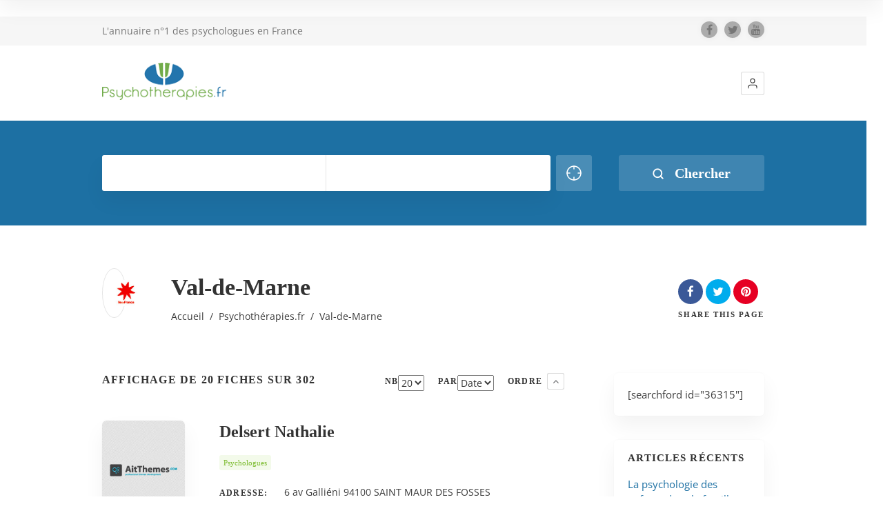

--- FILE ---
content_type: text/html; charset=UTF-8
request_url: https://psychotherapies.fr/loc/val-de-marne/
body_size: 63085
content:
<!doctype html>
<!--[if IE 8]>
<html lang="fr-FR"  class="lang-fr_FR  ie ie8">
<![endif]-->
<!--[if !(IE 7) | !(IE 8)]><!-->
<html lang="fr-FR" class="lang-fr_FR ">
<!--<![endif]-->
<head><meta charset="UTF-8" /><script>if(navigator.userAgent.match(/MSIE|Internet Explorer/i)||navigator.userAgent.match(/Trident\/7\..*?rv:11/i)){var href=document.location.href;if(!href.match(/[?&]nowprocket/)){if(href.indexOf("?")==-1){if(href.indexOf("#")==-1){document.location.href=href+"?nowprocket=1"}else{document.location.href=href.replace("#","?nowprocket=1#")}}else{if(href.indexOf("#")==-1){document.location.href=href+"&nowprocket=1"}else{document.location.href=href.replace("#","&nowprocket=1#")}}}}</script><script>(()=>{class RocketLazyLoadScripts{constructor(){this.v="2.0.4",this.userEvents=["keydown","keyup","mousedown","mouseup","mousemove","mouseover","mouseout","touchmove","touchstart","touchend","touchcancel","wheel","click","dblclick","input"],this.attributeEvents=["onblur","onclick","oncontextmenu","ondblclick","onfocus","onmousedown","onmouseenter","onmouseleave","onmousemove","onmouseout","onmouseover","onmouseup","onmousewheel","onscroll","onsubmit"]}async t(){this.i(),this.o(),/iP(ad|hone)/.test(navigator.userAgent)&&this.h(),this.u(),this.l(this),this.m(),this.k(this),this.p(this),this._(),await Promise.all([this.R(),this.L()]),this.lastBreath=Date.now(),this.S(this),this.P(),this.D(),this.O(),this.M(),await this.C(this.delayedScripts.normal),await this.C(this.delayedScripts.defer),await this.C(this.delayedScripts.async),await this.T(),await this.F(),await this.j(),await this.A(),window.dispatchEvent(new Event("rocket-allScriptsLoaded")),this.everythingLoaded=!0,this.lastTouchEnd&&await new Promise(t=>setTimeout(t,500-Date.now()+this.lastTouchEnd)),this.I(),this.H(),this.U(),this.W()}i(){this.CSPIssue=sessionStorage.getItem("rocketCSPIssue"),document.addEventListener("securitypolicyviolation",t=>{this.CSPIssue||"script-src-elem"!==t.violatedDirective||"data"!==t.blockedURI||(this.CSPIssue=!0,sessionStorage.setItem("rocketCSPIssue",!0))},{isRocket:!0})}o(){window.addEventListener("pageshow",t=>{this.persisted=t.persisted,this.realWindowLoadedFired=!0},{isRocket:!0}),window.addEventListener("pagehide",()=>{this.onFirstUserAction=null},{isRocket:!0})}h(){let t;function e(e){t=e}window.addEventListener("touchstart",e,{isRocket:!0}),window.addEventListener("touchend",function i(o){o.changedTouches[0]&&t.changedTouches[0]&&Math.abs(o.changedTouches[0].pageX-t.changedTouches[0].pageX)<10&&Math.abs(o.changedTouches[0].pageY-t.changedTouches[0].pageY)<10&&o.timeStamp-t.timeStamp<200&&(window.removeEventListener("touchstart",e,{isRocket:!0}),window.removeEventListener("touchend",i,{isRocket:!0}),"INPUT"===o.target.tagName&&"text"===o.target.type||(o.target.dispatchEvent(new TouchEvent("touchend",{target:o.target,bubbles:!0})),o.target.dispatchEvent(new MouseEvent("mouseover",{target:o.target,bubbles:!0})),o.target.dispatchEvent(new PointerEvent("click",{target:o.target,bubbles:!0,cancelable:!0,detail:1,clientX:o.changedTouches[0].clientX,clientY:o.changedTouches[0].clientY})),event.preventDefault()))},{isRocket:!0})}q(t){this.userActionTriggered||("mousemove"!==t.type||this.firstMousemoveIgnored?"keyup"===t.type||"mouseover"===t.type||"mouseout"===t.type||(this.userActionTriggered=!0,this.onFirstUserAction&&this.onFirstUserAction()):this.firstMousemoveIgnored=!0),"click"===t.type&&t.preventDefault(),t.stopPropagation(),t.stopImmediatePropagation(),"touchstart"===this.lastEvent&&"touchend"===t.type&&(this.lastTouchEnd=Date.now()),"click"===t.type&&(this.lastTouchEnd=0),this.lastEvent=t.type,t.composedPath&&t.composedPath()[0].getRootNode()instanceof ShadowRoot&&(t.rocketTarget=t.composedPath()[0]),this.savedUserEvents.push(t)}u(){this.savedUserEvents=[],this.userEventHandler=this.q.bind(this),this.userEvents.forEach(t=>window.addEventListener(t,this.userEventHandler,{passive:!1,isRocket:!0})),document.addEventListener("visibilitychange",this.userEventHandler,{isRocket:!0})}U(){this.userEvents.forEach(t=>window.removeEventListener(t,this.userEventHandler,{passive:!1,isRocket:!0})),document.removeEventListener("visibilitychange",this.userEventHandler,{isRocket:!0}),this.savedUserEvents.forEach(t=>{(t.rocketTarget||t.target).dispatchEvent(new window[t.constructor.name](t.type,t))})}m(){const t="return false",e=Array.from(this.attributeEvents,t=>"data-rocket-"+t),i="["+this.attributeEvents.join("],[")+"]",o="[data-rocket-"+this.attributeEvents.join("],[data-rocket-")+"]",s=(e,i,o)=>{o&&o!==t&&(e.setAttribute("data-rocket-"+i,o),e["rocket"+i]=new Function("event",o),e.setAttribute(i,t))};new MutationObserver(t=>{for(const n of t)"attributes"===n.type&&(n.attributeName.startsWith("data-rocket-")||this.everythingLoaded?n.attributeName.startsWith("data-rocket-")&&this.everythingLoaded&&this.N(n.target,n.attributeName.substring(12)):s(n.target,n.attributeName,n.target.getAttribute(n.attributeName))),"childList"===n.type&&n.addedNodes.forEach(t=>{if(t.nodeType===Node.ELEMENT_NODE)if(this.everythingLoaded)for(const i of[t,...t.querySelectorAll(o)])for(const t of i.getAttributeNames())e.includes(t)&&this.N(i,t.substring(12));else for(const e of[t,...t.querySelectorAll(i)])for(const t of e.getAttributeNames())this.attributeEvents.includes(t)&&s(e,t,e.getAttribute(t))})}).observe(document,{subtree:!0,childList:!0,attributeFilter:[...this.attributeEvents,...e]})}I(){this.attributeEvents.forEach(t=>{document.querySelectorAll("[data-rocket-"+t+"]").forEach(e=>{this.N(e,t)})})}N(t,e){const i=t.getAttribute("data-rocket-"+e);i&&(t.setAttribute(e,i),t.removeAttribute("data-rocket-"+e))}k(t){Object.defineProperty(HTMLElement.prototype,"onclick",{get(){return this.rocketonclick||null},set(e){this.rocketonclick=e,this.setAttribute(t.everythingLoaded?"onclick":"data-rocket-onclick","this.rocketonclick(event)")}})}S(t){function e(e,i){let o=e[i];e[i]=null,Object.defineProperty(e,i,{get:()=>o,set(s){t.everythingLoaded?o=s:e["rocket"+i]=o=s}})}e(document,"onreadystatechange"),e(window,"onload"),e(window,"onpageshow");try{Object.defineProperty(document,"readyState",{get:()=>t.rocketReadyState,set(e){t.rocketReadyState=e},configurable:!0}),document.readyState="loading"}catch(t){console.log("WPRocket DJE readyState conflict, bypassing")}}l(t){this.originalAddEventListener=EventTarget.prototype.addEventListener,this.originalRemoveEventListener=EventTarget.prototype.removeEventListener,this.savedEventListeners=[],EventTarget.prototype.addEventListener=function(e,i,o){o&&o.isRocket||!t.B(e,this)&&!t.userEvents.includes(e)||t.B(e,this)&&!t.userActionTriggered||e.startsWith("rocket-")||t.everythingLoaded?t.originalAddEventListener.call(this,e,i,o):(t.savedEventListeners.push({target:this,remove:!1,type:e,func:i,options:o}),"mouseenter"!==e&&"mouseleave"!==e||t.originalAddEventListener.call(this,e,t.savedUserEvents.push,o))},EventTarget.prototype.removeEventListener=function(e,i,o){o&&o.isRocket||!t.B(e,this)&&!t.userEvents.includes(e)||t.B(e,this)&&!t.userActionTriggered||e.startsWith("rocket-")||t.everythingLoaded?t.originalRemoveEventListener.call(this,e,i,o):t.savedEventListeners.push({target:this,remove:!0,type:e,func:i,options:o})}}J(t,e){this.savedEventListeners=this.savedEventListeners.filter(i=>{let o=i.type,s=i.target||window;return e!==o||t!==s||(this.B(o,s)&&(i.type="rocket-"+o),this.$(i),!1)})}H(){EventTarget.prototype.addEventListener=this.originalAddEventListener,EventTarget.prototype.removeEventListener=this.originalRemoveEventListener,this.savedEventListeners.forEach(t=>this.$(t))}$(t){t.remove?this.originalRemoveEventListener.call(t.target,t.type,t.func,t.options):this.originalAddEventListener.call(t.target,t.type,t.func,t.options)}p(t){let e;function i(e){return t.everythingLoaded?e:e.split(" ").map(t=>"load"===t||t.startsWith("load.")?"rocket-jquery-load":t).join(" ")}function o(o){function s(e){const s=o.fn[e];o.fn[e]=o.fn.init.prototype[e]=function(){return this[0]===window&&t.userActionTriggered&&("string"==typeof arguments[0]||arguments[0]instanceof String?arguments[0]=i(arguments[0]):"object"==typeof arguments[0]&&Object.keys(arguments[0]).forEach(t=>{const e=arguments[0][t];delete arguments[0][t],arguments[0][i(t)]=e})),s.apply(this,arguments),this}}if(o&&o.fn&&!t.allJQueries.includes(o)){const e={DOMContentLoaded:[],"rocket-DOMContentLoaded":[]};for(const t in e)document.addEventListener(t,()=>{e[t].forEach(t=>t())},{isRocket:!0});o.fn.ready=o.fn.init.prototype.ready=function(i){function s(){parseInt(o.fn.jquery)>2?setTimeout(()=>i.bind(document)(o)):i.bind(document)(o)}return"function"==typeof i&&(t.realDomReadyFired?!t.userActionTriggered||t.fauxDomReadyFired?s():e["rocket-DOMContentLoaded"].push(s):e.DOMContentLoaded.push(s)),o([])},s("on"),s("one"),s("off"),t.allJQueries.push(o)}e=o}t.allJQueries=[],o(window.jQuery),Object.defineProperty(window,"jQuery",{get:()=>e,set(t){o(t)}})}P(){const t=new Map;document.write=document.writeln=function(e){const i=document.currentScript,o=document.createRange(),s=i.parentElement;let n=t.get(i);void 0===n&&(n=i.nextSibling,t.set(i,n));const c=document.createDocumentFragment();o.setStart(c,0),c.appendChild(o.createContextualFragment(e)),s.insertBefore(c,n)}}async R(){return new Promise(t=>{this.userActionTriggered?t():this.onFirstUserAction=t})}async L(){return new Promise(t=>{document.addEventListener("DOMContentLoaded",()=>{this.realDomReadyFired=!0,t()},{isRocket:!0})})}async j(){return this.realWindowLoadedFired?Promise.resolve():new Promise(t=>{window.addEventListener("load",t,{isRocket:!0})})}M(){this.pendingScripts=[];this.scriptsMutationObserver=new MutationObserver(t=>{for(const e of t)e.addedNodes.forEach(t=>{"SCRIPT"!==t.tagName||t.noModule||t.isWPRocket||this.pendingScripts.push({script:t,promise:new Promise(e=>{const i=()=>{const i=this.pendingScripts.findIndex(e=>e.script===t);i>=0&&this.pendingScripts.splice(i,1),e()};t.addEventListener("load",i,{isRocket:!0}),t.addEventListener("error",i,{isRocket:!0}),setTimeout(i,1e3)})})})}),this.scriptsMutationObserver.observe(document,{childList:!0,subtree:!0})}async F(){await this.X(),this.pendingScripts.length?(await this.pendingScripts[0].promise,await this.F()):this.scriptsMutationObserver.disconnect()}D(){this.delayedScripts={normal:[],async:[],defer:[]},document.querySelectorAll("script[type$=rocketlazyloadscript]").forEach(t=>{t.hasAttribute("data-rocket-src")?t.hasAttribute("async")&&!1!==t.async?this.delayedScripts.async.push(t):t.hasAttribute("defer")&&!1!==t.defer||"module"===t.getAttribute("data-rocket-type")?this.delayedScripts.defer.push(t):this.delayedScripts.normal.push(t):this.delayedScripts.normal.push(t)})}async _(){await this.L();let t=[];document.querySelectorAll("script[type$=rocketlazyloadscript][data-rocket-src]").forEach(e=>{let i=e.getAttribute("data-rocket-src");if(i&&!i.startsWith("data:")){i.startsWith("//")&&(i=location.protocol+i);try{const o=new URL(i).origin;o!==location.origin&&t.push({src:o,crossOrigin:e.crossOrigin||"module"===e.getAttribute("data-rocket-type")})}catch(t){}}}),t=[...new Map(t.map(t=>[JSON.stringify(t),t])).values()],this.Y(t,"preconnect")}async G(t){if(await this.K(),!0!==t.noModule||!("noModule"in HTMLScriptElement.prototype))return new Promise(e=>{let i;function o(){(i||t).setAttribute("data-rocket-status","executed"),e()}try{if(navigator.userAgent.includes("Firefox/")||""===navigator.vendor||this.CSPIssue)i=document.createElement("script"),[...t.attributes].forEach(t=>{let e=t.nodeName;"type"!==e&&("data-rocket-type"===e&&(e="type"),"data-rocket-src"===e&&(e="src"),i.setAttribute(e,t.nodeValue))}),t.text&&(i.text=t.text),t.nonce&&(i.nonce=t.nonce),i.hasAttribute("src")?(i.addEventListener("load",o,{isRocket:!0}),i.addEventListener("error",()=>{i.setAttribute("data-rocket-status","failed-network"),e()},{isRocket:!0}),setTimeout(()=>{i.isConnected||e()},1)):(i.text=t.text,o()),i.isWPRocket=!0,t.parentNode.replaceChild(i,t);else{const i=t.getAttribute("data-rocket-type"),s=t.getAttribute("data-rocket-src");i?(t.type=i,t.removeAttribute("data-rocket-type")):t.removeAttribute("type"),t.addEventListener("load",o,{isRocket:!0}),t.addEventListener("error",i=>{this.CSPIssue&&i.target.src.startsWith("data:")?(console.log("WPRocket: CSP fallback activated"),t.removeAttribute("src"),this.G(t).then(e)):(t.setAttribute("data-rocket-status","failed-network"),e())},{isRocket:!0}),s?(t.fetchPriority="high",t.removeAttribute("data-rocket-src"),t.src=s):t.src="data:text/javascript;base64,"+window.btoa(unescape(encodeURIComponent(t.text)))}}catch(i){t.setAttribute("data-rocket-status","failed-transform"),e()}});t.setAttribute("data-rocket-status","skipped")}async C(t){const e=t.shift();return e?(e.isConnected&&await this.G(e),this.C(t)):Promise.resolve()}O(){this.Y([...this.delayedScripts.normal,...this.delayedScripts.defer,...this.delayedScripts.async],"preload")}Y(t,e){this.trash=this.trash||[];let i=!0;var o=document.createDocumentFragment();t.forEach(t=>{const s=t.getAttribute&&t.getAttribute("data-rocket-src")||t.src;if(s&&!s.startsWith("data:")){const n=document.createElement("link");n.href=s,n.rel=e,"preconnect"!==e&&(n.as="script",n.fetchPriority=i?"high":"low"),t.getAttribute&&"module"===t.getAttribute("data-rocket-type")&&(n.crossOrigin=!0),t.crossOrigin&&(n.crossOrigin=t.crossOrigin),t.integrity&&(n.integrity=t.integrity),t.nonce&&(n.nonce=t.nonce),o.appendChild(n),this.trash.push(n),i=!1}}),document.head.appendChild(o)}W(){this.trash.forEach(t=>t.remove())}async T(){try{document.readyState="interactive"}catch(t){}this.fauxDomReadyFired=!0;try{await this.K(),this.J(document,"readystatechange"),document.dispatchEvent(new Event("rocket-readystatechange")),await this.K(),document.rocketonreadystatechange&&document.rocketonreadystatechange(),await this.K(),this.J(document,"DOMContentLoaded"),document.dispatchEvent(new Event("rocket-DOMContentLoaded")),await this.K(),this.J(window,"DOMContentLoaded"),window.dispatchEvent(new Event("rocket-DOMContentLoaded"))}catch(t){console.error(t)}}async A(){try{document.readyState="complete"}catch(t){}try{await this.K(),this.J(document,"readystatechange"),document.dispatchEvent(new Event("rocket-readystatechange")),await this.K(),document.rocketonreadystatechange&&document.rocketonreadystatechange(),await this.K(),this.J(window,"load"),window.dispatchEvent(new Event("rocket-load")),await this.K(),window.rocketonload&&window.rocketonload(),await this.K(),this.allJQueries.forEach(t=>t(window).trigger("rocket-jquery-load")),await this.K(),this.J(window,"pageshow");const t=new Event("rocket-pageshow");t.persisted=this.persisted,window.dispatchEvent(t),await this.K(),window.rocketonpageshow&&window.rocketonpageshow({persisted:this.persisted})}catch(t){console.error(t)}}async K(){Date.now()-this.lastBreath>45&&(await this.X(),this.lastBreath=Date.now())}async X(){return document.hidden?new Promise(t=>setTimeout(t)):new Promise(t=>requestAnimationFrame(t))}B(t,e){return e===document&&"readystatechange"===t||(e===document&&"DOMContentLoaded"===t||(e===window&&"DOMContentLoaded"===t||(e===window&&"load"===t||e===window&&"pageshow"===t)))}static run(){(new RocketLazyLoadScripts).t()}}RocketLazyLoadScripts.run()})();</script>
	
	<meta name="viewport" content="width=device-width, user-scalable=0" />
	<link rel="profile" href="https://gmpg.org/xfn/11" />
	<link rel="pingback" href="https://psychotherapies.fr/xmlrpc.php" />

		<link href="https://www.psychotherapies.fr/wp-content/themes/directory2-child/design/img/favicon.png" rel="icon" type="image/x-icon" />

	<title>Val-de-Marne Archives - Psychothérapies.fr</title>
<link data-rocket-preload as="style" href="https://fonts.googleapis.com/css?family=Open%20Sans%3A300%2C300italic%2Cregular%2Citalic%2C600%2C600italic%2C700%2C700italic%2C800%2C800italic%7COpen%20Sans%3A400%2C700&#038;subset=cyrillic-ext%2Cgreek%2Clatin-ext%2Ccyrillic%2Cgreek-ext%2Clatin%2Cvietnamese&#038;display=swap" rel="preload">
<link href="https://fonts.googleapis.com/css?family=Open%20Sans%3A300%2C300italic%2Cregular%2Citalic%2C600%2C600italic%2C700%2C700italic%2C800%2C800italic%7COpen%20Sans%3A400%2C700&#038;subset=cyrillic-ext%2Cgreek%2Clatin-ext%2Ccyrillic%2Cgreek-ext%2Clatin%2Cvietnamese&#038;display=swap" media="print" onload="this.media=&#039;all&#039;" rel="stylesheet">
<style id="wpr-usedcss">.form{padding:0!important}.checkbox{padding:0}.checkbox>label{padding-left:0}.table>tbody>tr.active>td,.table>tbody>tr.active>th,.table>tbody>tr>td.active,.table>tbody>tr>th.active,.table>thead>tr.active>td,.table>thead>tr.active>th,.table>thead>tr>td.active,.table>thead>tr>th.active{background:#a6c8e6;color:#132339}.table>tbody>tr.success>td,.table>tbody>tr.success>th,.table>tbody>tr>td.success,.table>tbody>tr>th.success,.table>thead>tr.success>td,.table>thead>tr.success>th,.table>thead>tr>td.success,.table>thead>tr>th.success{background:#dff0d8;color:#3c763d}.table>tbody>tr.warning>td,.table>tbody>tr.warning>th,.table>tbody>tr>td.warning,.table>tbody>tr>th.warning,.table>thead>tr.warning>td,.table>thead>tr.warning>th,.table>thead>tr>td.warning,.table>thead>tr>th.warning{background:#fcf8e3;color:#8a6d3b}.progress{height:20px;margin-bottom:20px;overflow:hidden;background-color:#f5f5f5;border-radius:4px;-webkit-box-shadow:inset 0 1px 2px rgba(0,0,0,.1);box-shadow:inset 0 1px 2px rgba(0,0,0,.1)}.nav{padding-left:0;margin-bottom:0;list-style:none}.nav>li{position:relative;display:block}.nav>li>a{position:relative;display:block;padding:10px 15px}.nav>li>a:focus,.nav>li>a:hover{text-decoration:none;background-color:#eee}.nav>li.disabled>a{color:#777}.nav>li.disabled>a:focus,.nav>li.disabled>a:hover{color:#777;text-decoration:none;cursor:not-allowed;background-color:transparent}.nav .open>a,.nav .open>a:focus,.nav .open>a:hover{background-color:#eee;border-color:#337ab7}.nav>li>a>img{max-width:none}.page-container *{-webkit-box-sizing:border-box;-moz-box-sizing:border-box;box-sizing:border-box}:after,:before{-webkit-box-sizing:border-box;-moz-box-sizing:border-box;box-sizing:border-box}@media (min-width:768px){.container{width:750px}}@media (min-width:992px){.container{width:970px}}@media (min-width:1200px){.container{width:1170px}}.row{margin-right:-15px;margin-left:-15px}.table{width:100%!important;max-width:100%!important;margin-bottom:20px!important;border-spacing:0!important;border-collapse:initial!important}.table>tbody>tr>td,.table>tbody>tr>th,.table>thead>tr>td,.table>thead>tr>th{padding:8px;line-height:1.42857143;vertical-align:top;border-top:1px solid #ddd}.table>thead>tr>th{vertical-align:bottom;border-bottom:2px solid #ddd}.table>colgroup+thead>tr:first-child>td,.table>colgroup+thead>tr:first-child>th,.table>thead:first-child>tr:first-child>td,.table>thead:first-child>tr:first-child>th{border-top:0}.table>tbody+tbody{border-top:2px solid #ddd}.table .table{background-color:#fff}.table>tbody>tr.active>td,.table>tbody>tr.active>th,.table>tbody>tr>td.active,.table>tbody>tr>th.active,.table>thead>tr.active>td,.table>thead>tr.active>th,.table>thead>tr>td.active,.table>thead>tr>th.active{background-color:#f5f5f5}.table>tbody>tr.success>td,.table>tbody>tr.success>th,.table>tbody>tr>td.success,.table>tbody>tr>th.success,.table>thead>tr.success>td,.table>thead>tr.success>th,.table>thead>tr>td.success,.table>thead>tr>th.success{background-color:#dff0d8}.table>tbody>tr.warning>td,.table>tbody>tr.warning>th,.table>tbody>tr>td.warning,.table>tbody>tr>th.warning,.table>thead>tr.warning>td,.table>thead>tr.warning>th,.table>thead>tr>td.warning,.table>thead>tr>th.warning{background-color:#fcf8e3}.fade{opacity:0;-webkit-transition:opacity .15s linear;-o-transition:opacity .15s linear;transition:opacity .15s linear}.fade.in{opacity:1}.dropdown{position:relative}.tooltip_tip{position:absolute;z-index:10300;display:block;visibility:visible;padding:5px;font-size:11px;opacity:0}.tooltip_tip.in{opacity:.8}.tooltip_tip.top{margin-top:-3px}.tooltip_tip.right{margin-left:3px}.tooltip_tip.bottom{margin-top:3px}.tooltip_tip.left{margin-left:-3px}.tooltip_tip-inner{max-width:200px;padding:3px 8px;color:#fff;text-align:center;text-decoration:none;background-color:#202020;-webkit-border-radius:2px;-moz-border-radius:2px;border-radius:2px}.tooltip_tip-arrow{position:absolute;width:0;height:0;border-color:transparent;border-style:solid}.tooltip_tip.top .tooltip_tip-arrow{bottom:0;left:50%;margin-left:-5px;border-width:5px 5px 0;border-top-color:#000}.tooltip_tip.right .tooltip_tip-arrow{top:50%;left:0;margin-top:-5px;border-width:5px 5px 5px 0;border-right-color:#000}.tooltip_tip.left .tooltip_tip-arrow{top:50%;right:0;margin-top:-5px;border-width:5px 0 5px 5px;border-left-color:#000}.tooltip_tip.bottom .tooltip_tip-arrow{top:0;left:50%;margin-left:-5px;border-width:0 5px 5px;border-bottom-color:#000}.clearfix:after,.clearfix:before,.container:after,.container:before,.nav:after,.nav:before,.row:after,.row:before{display:table;content:" "}.clearfix:after,.container:after,.nav:after,.row:after{clear:both}.table tbody tr.active td,.table tbody tr.active th{background-color:#08c;color:#fff}.table tbody tr.active:hover td,.table tbody tr.active:hover th{background-color:#0075b0!important}.table tbody tr.active a{color:#fff}@media print{.page-container{margin:0!important;padding:0!important}}.page-container{margin:0;padding:0;position:relative;margin-top:24px!important;margin-right:24px!important}.page-container:after,.page-container:before{content:" ";display:table}.page-container:after{clear:both}@media (max-width:991px){.page-container{margin:0!important;padding:0!important}}@-ms-keyframes spin{from{-ms-transform:rotate(0)}to{-ms-transform:rotate(360deg)}}.table>thead>tr>th{text-align:left}.nav>li{display:inline-table}.nav>li>a{padding:4px 8px}a:focus{color:#124964;box-shadow:0 0 0 1px rgba(255,255,255,.18),0 0 2px 1px rgba(30,140,190,0)}.nav>li>a:focus,.nav>li>a:hover{text-decoration:none;background-color:#fff}@media (max-width:1200px){.table>tbody>tr>td,.table>tbody>tr>th,.table>thead>tr>td,.table>thead>tr>th{padding:4px}}.allow{padding-left:0;padding-right:0}.settings p{margin:0;font-size:12px}.settings span{font-size:16px}.center{text-align:center}img.emoji{display:inline!important;border:none!important;box-shadow:none!important;height:1em!important;width:1em!important;margin:0 .07em!important;vertical-align:-.1em!important;background:0 0!important;padding:0!important}:where(.wp-block-button__link){border-radius:9999px;box-shadow:none;padding:calc(.667em + 2px) calc(1.333em + 2px);text-decoration:none}:where(.wp-block-calendar table:not(.has-background) th){background:#ddd}:where(.wp-block-columns){margin-bottom:1.75em}:where(.wp-block-columns.has-background){padding:1.25em 2.375em}:where(.wp-block-post-comments input[type=submit]){border:none}:where(.wp-block-cover-image:not(.has-text-color)),:where(.wp-block-cover:not(.has-text-color)){color:#fff}:where(.wp-block-cover-image.is-light:not(.has-text-color)),:where(.wp-block-cover.is-light:not(.has-text-color)){color:#000}:where(.wp-block-file){margin-bottom:1.5em}:where(.wp-block-file__button){border-radius:2em;display:inline-block;padding:.5em 1em}:where(.wp-block-file__button):is(a):active,:where(.wp-block-file__button):is(a):focus,:where(.wp-block-file__button):is(a):hover,:where(.wp-block-file__button):is(a):visited{box-shadow:none;color:#fff;opacity:.85;text-decoration:none}:where(.wp-block-latest-comments:not([style*=line-height] .wp-block-latest-comments__comment)){line-height:1.1}:where(.wp-block-latest-comments:not([style*=line-height] .wp-block-latest-comments__comment-excerpt p)){line-height:1.8}ol,ul{box-sizing:border-box}:where(.wp-block-navigation.has-background .wp-block-navigation-item a:not(.wp-element-button)),:where(.wp-block-navigation.has-background .wp-block-navigation-submenu a:not(.wp-element-button)){padding:.5em 1em}:where(.wp-block-navigation .wp-block-navigation__submenu-container .wp-block-navigation-item a:not(.wp-element-button)),:where(.wp-block-navigation .wp-block-navigation__submenu-container .wp-block-navigation-submenu a:not(.wp-element-button)),:where(.wp-block-navigation .wp-block-navigation__submenu-container .wp-block-navigation-submenu button.wp-block-navigation-item__content),:where(.wp-block-navigation .wp-block-navigation__submenu-container .wp-block-pages-list__item button.wp-block-navigation-item__content){padding:.5em 1em}:where(p.has-text-color:not(.has-link-color)) a{color:inherit}:where(.wp-block-post-excerpt){margin-bottom:var(--wp--style--block-gap);margin-top:var(--wp--style--block-gap)}:where(.wp-block-preformatted.has-background){padding:1.25em 2.375em}:where(.wp-block-pullquote){margin:0 0 1em}:where(.wp-block-search__button){border:1px solid #ccc;padding:6px 10px}:where(.wp-block-search__button-inside .wp-block-search__inside-wrapper){border:1px solid #949494;box-sizing:border-box;padding:4px}:where(.wp-block-search__button-inside .wp-block-search__inside-wrapper) .wp-block-search__input{border:none;border-radius:0;padding:0 4px}:where(.wp-block-search__button-inside .wp-block-search__inside-wrapper) .wp-block-search__input:focus{outline:0}:where(.wp-block-search__button-inside .wp-block-search__inside-wrapper) :where(.wp-block-search__button){padding:4px 8px}:where(.wp-block-term-description){margin-bottom:var(--wp--style--block-gap);margin-top:var(--wp--style--block-gap)}:where(pre.wp-block-verse){font-family:inherit}.entry-content{counter-reset:footnotes}:root{--wp--preset--font-size--normal:16px;--wp--preset--font-size--huge:42px}html :where(.has-border-color){border-style:solid}html :where([style*=border-top-color]){border-top-style:solid}html :where([style*=border-right-color]){border-right-style:solid}html :where([style*=border-bottom-color]){border-bottom-style:solid}html :where([style*=border-left-color]){border-left-style:solid}html :where([style*=border-width]){border-style:solid}html :where([style*=border-top-width]){border-top-style:solid}html :where([style*=border-right-width]){border-right-style:solid}html :where([style*=border-bottom-width]){border-bottom-style:solid}html :where([style*=border-left-width]){border-left-style:solid}html :where(img[class*=wp-image-]){height:auto;max-width:100%}:where(figure){margin:0 0 1em}html :where(.is-position-sticky){--wp-admin--admin-bar--position-offset:var(--wp-admin--admin-bar--height,0px)}@media screen and (max-width:600px){html :where(.is-position-sticky){--wp-admin--admin-bar--position-offset:0px}}body{--wp--preset--color--black:#000000;--wp--preset--color--cyan-bluish-gray:#abb8c3;--wp--preset--color--white:#ffffff;--wp--preset--color--pale-pink:#f78da7;--wp--preset--color--vivid-red:#cf2e2e;--wp--preset--color--luminous-vivid-orange:#ff6900;--wp--preset--color--luminous-vivid-amber:#fcb900;--wp--preset--color--light-green-cyan:#7bdcb5;--wp--preset--color--vivid-green-cyan:#00d084;--wp--preset--color--pale-cyan-blue:#8ed1fc;--wp--preset--color--vivid-cyan-blue:#0693e3;--wp--preset--color--vivid-purple:#9b51e0;--wp--preset--gradient--vivid-cyan-blue-to-vivid-purple:linear-gradient(135deg,rgba(6, 147, 227, 1) 0%,rgb(155, 81, 224) 100%);--wp--preset--gradient--light-green-cyan-to-vivid-green-cyan:linear-gradient(135deg,rgb(122, 220, 180) 0%,rgb(0, 208, 130) 100%);--wp--preset--gradient--luminous-vivid-amber-to-luminous-vivid-orange:linear-gradient(135deg,rgba(252, 185, 0, 1) 0%,rgba(255, 105, 0, 1) 100%);--wp--preset--gradient--luminous-vivid-orange-to-vivid-red:linear-gradient(135deg,rgba(255, 105, 0, 1) 0%,rgb(207, 46, 46) 100%);--wp--preset--gradient--very-light-gray-to-cyan-bluish-gray:linear-gradient(135deg,rgb(238, 238, 238) 0%,rgb(169, 184, 195) 100%);--wp--preset--gradient--cool-to-warm-spectrum:linear-gradient(135deg,rgb(74, 234, 220) 0%,rgb(151, 120, 209) 20%,rgb(207, 42, 186) 40%,rgb(238, 44, 130) 60%,rgb(251, 105, 98) 80%,rgb(254, 248, 76) 100%);--wp--preset--gradient--blush-light-purple:linear-gradient(135deg,rgb(255, 206, 236) 0%,rgb(152, 150, 240) 100%);--wp--preset--gradient--blush-bordeaux:linear-gradient(135deg,rgb(254, 205, 165) 0%,rgb(254, 45, 45) 50%,rgb(107, 0, 62) 100%);--wp--preset--gradient--luminous-dusk:linear-gradient(135deg,rgb(255, 203, 112) 0%,rgb(199, 81, 192) 50%,rgb(65, 88, 208) 100%);--wp--preset--gradient--pale-ocean:linear-gradient(135deg,rgb(255, 245, 203) 0%,rgb(182, 227, 212) 50%,rgb(51, 167, 181) 100%);--wp--preset--gradient--electric-grass:linear-gradient(135deg,rgb(202, 248, 128) 0%,rgb(113, 206, 126) 100%);--wp--preset--gradient--midnight:linear-gradient(135deg,rgb(2, 3, 129) 0%,rgb(40, 116, 252) 100%);--wp--preset--font-size--small:13px;--wp--preset--font-size--medium:20px;--wp--preset--font-size--large:36px;--wp--preset--font-size--x-large:42px;--wp--preset--spacing--20:0.44rem;--wp--preset--spacing--30:0.67rem;--wp--preset--spacing--40:1rem;--wp--preset--spacing--50:1.5rem;--wp--preset--spacing--60:2.25rem;--wp--preset--spacing--70:3.38rem;--wp--preset--spacing--80:5.06rem;--wp--preset--shadow--natural:6px 6px 9px rgba(0, 0, 0, .2);--wp--preset--shadow--deep:12px 12px 50px rgba(0, 0, 0, .4);--wp--preset--shadow--sharp:6px 6px 0px rgba(0, 0, 0, .2);--wp--preset--shadow--outlined:6px 6px 0px -3px rgba(255, 255, 255, 1),6px 6px rgba(0, 0, 0, 1);--wp--preset--shadow--crisp:6px 6px 0px rgba(0, 0, 0, 1)}:where(.is-layout-flex){gap:.5em}:where(.is-layout-grid){gap:.5em}:where(.wp-block-post-template.is-layout-flex){gap:1.25em}:where(.wp-block-post-template.is-layout-grid){gap:1.25em}:where(.wp-block-columns.is-layout-flex){gap:2em}:where(.wp-block-columns.is-layout-grid){gap:2em}.rs-p-wp-fix{display:none!important;margin:0!important;height:0!important}.wp-block-themepunch-revslider{position:relative}rs-modal{position:fixed!important;z-index:9999999!important;pointer-events:none!important}rs-modal rs-fullwidth-wrap{position:absolute;top:0;left:0;height:100%}rs-module-wrap.rs-modal{display:none;max-height:100%!important;overflow:auto!important;pointer-events:auto!important}rs-module-wrap.hideallscrollbars.rs-modal{overflow:hidden!important;max-width:100%!important}rs-modal-cover{width:100%;height:100%;z-index:0;background:0 0;position:absolute;top:0;left:0;cursor:pointer;pointer-events:auto}body>rs-modal-cover{position:fixed;z-index:9999995!important}rs-sbg-px{pointer-events:none}.rs-forcehidden *{visibility:hidden!important}.rs_splitted_lines{display:block;white-space:nowrap!important}.rs-go-fullscreen{position:fixed!important;width:100%!important;height:100%!important;top:0!important;left:0!important;z-index:9999999!important;background:#fff}.rtl{direction:rtl}[class*=" revicon-"]:before,[class^=revicon-]:before{font-family:revicons;font-style:normal;font-weight:400;speak:none;display:inline-block;text-decoration:inherit;width:1em;margin-right:.2em;text-align:center;font-variant:normal;text-transform:none;line-height:1em;margin-left:.2em}rs-module i[class*=" fa-"],rs-module i[class^=fa-]{display:inline-block;font:14px/1 FontAwesome;font-size:inherit;text-rendering:auto;-webkit-font-smoothing:antialiased;-moz-osx-font-smoothing:grayscale}rs-module [class*=" fa-"]:before,rs-module [class^=fa-]:before{font-family:FontAwesome;font-style:normal;font-weight:400;speak:none;display:inline-block;text-decoration:inherit;width:auto;margin-right:0;text-align:center;font-variant:normal;text-transform:none;line-height:inherit;margin-left:0}.revicon-right-dir:before{content:'\e818'}rs-module-wrap{visibility:hidden}rs-module-wrap,rs-module-wrap *{box-sizing:border-box;-webkit-tap-highlight-color:transparent}rs-module-wrap{position:relative;z-index:1;width:100%;display:block}.rs-fixedscrollon rs-module-wrap{position:fixed!important;top:0!important;z-index:1000;left:0!important}.rs-stickyscrollon rs-module-wrap{position:sticky!important;top:0;z-index:1000}.rs-stickyscrollon{overflow:visible!important}rs-module{position:relative;overflow:hidden;display:block}rs-module.disableVerticalScroll{-ms-touch-action:pan-x;touch-action:pan-x}rs-sbg,rs-sbg-effectwrap{display:block;pointer-events:none}rs-sbg-effectwrap{position:absolute;top:0;left:0;width:100%;height:100%}rs-sbg-px,rs-sbg-wrap{position:absolute;top:0;left:0;z-index:0;width:100%;height:100%;display:block}a.rs-layer,a.rs-layer:-webkit-any-link{text-decoration:none}.entry-content rs-module a,rs-module a{box-shadow:none}.rs-forceoverflow,.rs-forceoverflow rs-module,.rs-forceoverflow rs-module-wrap,.rs-forceoverflow rs-slide,.rs-forceoverflow rs-slides{overflow:visible!important}rs-module img{max-width:none!important;transition:none;margin:0;padding:0;border:none}rs-slide,rs-slide:before,rs-slides{position:absolute;text-indent:0;top:0;left:0}rs-slide,rs-slide:before{display:block;visibility:hidden}.rs-layer .rs-toggled-content{display:none}.rs-tc-active.rs-layer .rs-toggled-content{display:block}.rs-layer-video{overflow:hidden}rs-module .rs-layer,rs-module rs-layer{opacity:0;position:relative;visibility:hidden;white-space:nowrap;display:block;-webkit-font-smoothing:antialiased!important;-webkit-tap-highlight-color:transparent;-moz-osx-font-smoothing:grayscale;z-index:1}rs-layer-wrap,rs-module .rs-layer,rs-module img,rs-module-wrap{-moz-user-select:none;-khtml-user-select:none;-webkit-user-select:none;-o-user-select:none}rs-module rs-mask-wrap .rs-layer,rs-module rs-mask-wrap :last-child{margin-bottom:0}.rs-svg svg{width:100%;height:100%;position:relative;vertical-align:top}.rs-layer :not(.rs-wtbindex),.rs-layer:not(.rs-wtbindex),rs-layer:not(.rs-wtbindex){outline:0!important}rs-carousel-space{clear:both;display:block;width:100%;height:0;position:relative}rs-px-mask{overflow:hidden;display:block;width:100%;height:100%;position:relative}rs-module audio,rs-module iframe,rs-module object,rs-module video{max-width:none!important;border:none}.tp-blockmask_in,.tp-blockmask_out{position:absolute;top:0;left:0;width:100%;height:100%;background:#fff;z-index:1000;transform:scaleX(0) scaleY(0)}rs-zone{position:absolute;width:100%;left:0;box-sizing:border-box;min-height:50px;font-size:0px;pointer-events:none}rs-cbg-mask-wrap,rs-column,rs-row-wrap{display:block;visibility:hidden}rs-layer-wrap,rs-loop-wrap,rs-mask-wrap,rs-parallax-wrap{display:block}rs-column-wrap>rs-loop-wrap{z-index:1}rs-cbg-mask-wrap,rs-layer-wrap,rs-mask-wrap{transform-style:flat}.safarifix rs-layer-wrap{perspective:1000000}@-moz-document url-prefix(){rs-cbg-mask-wrap,rs-layer-wrap,rs-mask-wrap{perspective:none}}rs-mask-wrap{overflow:hidden}rs-fullwidth-wrap{position:relative;width:100%;height:auto;display:block;overflow:visible;max-width:none!important}rs-column-wrap .rs-parallax-wrap{vertical-align:top}.rs-layer img,rs-layer img{vertical-align:top}rs-row,rs-row.rs-layer{display:table;position:relative;width:100%!important;table-layout:fixed;box-sizing:border-box;vertical-align:top;height:auto;font-size:0px}rs-column-wrap{display:table-cell;position:relative;vertical-align:top;height:auto;box-sizing:border-box;font-size:0px}rs-column{box-sizing:border-box;display:block;position:relative;width:100%!important;height:auto!important;white-space:normal!important}rs-cbg-mask-wrap{position:absolute;z-index:0;box-sizing:border-box}rs-column-wrap rs-cbg-mask-wrap{top:0;left:0;bottom:0;right:0}rs-column-bg{position:absolute;z-index:0;box-sizing:border-box;width:100%;height:100%}.rs-pelock *{pointer-events:none!important}rs-column .rs-parallax-wrap,rs-column rs-loop-wrap,rs-column rs-mask-wrap{text-align:inherit}rs-column rs-mask-wrap{display:inline-block}rs-column .rs-parallax-wrap,rs-column .rs-parallax-wrap rs-loop-wrap,rs-column .rs-parallax-wrap rs-mask-wrap{position:relative!important;left:auto!important;top:auto!important;line-height:0}rs-column .rs-parallax-wrap,rs-column .rs-parallax-wrap rs-loop-wrap,rs-column .rs-parallax-wrap rs-mask-wrap{vertical-align:top}.rev_break_columns{display:block!important}.rev_break_columns rs-column-wrap.rs-parallax-wrap{display:block!important;width:100%!important}.rev_break_columns rs-column-wrap.rs-parallax-wrap.rs-layer-hidden,.rs-layer-audio.rs-layer-hidden,.rs-layer.rs-layer-hidden,.rs-parallax-wrap.rs-layer-hidden,.tp-forcenotvisible,rs-column-wrap.rs-layer-hidden,rs-row-wrap.rs-layer-hidden{visibility:hidden!important;display:none!important}.rs-layer.rs-nointeraction,rs-layer.rs-nointeraction{pointer-events:none!important}rs-static-layers{position:absolute;z-index:101;top:0;left:0;display:block;width:100%;height:100%;pointer-events:none}.rs-layer rs-fcr{width:0;height:0;border-left:40px solid transparent;border-right:0px solid transparent;border-top:40px solid #00a8ff;position:absolute;right:100%;top:0}.rs-layer rs-fcrt{width:0;height:0;border-left:40px solid transparent;border-right:0px solid transparent;border-bottom:40px solid #00a8ff;position:absolute;right:100%;top:0}.rs-layer rs-bcr{width:0;height:0;border-left:0 solid transparent;border-right:40px solid transparent;border-bottom:40px solid #00a8ff;position:absolute;left:100%;top:0}rs-bgvideo{position:absolute;top:0;left:0;width:100%;height:100%;z-index:0;display:block}.rs-layer.coverscreenvideo{width:100%;height:100%;top:0;left:0;position:absolute}.rs-layer.rs-fsv{left:0;top:0;position:absolute;width:100%;height:100%}.rs-layer.rs-fsv audio,.rs-layer.rs-fsv iframe,.rs-layer.rs-fsv iframe audio,.rs-layer.rs-fsv iframe video,.rs-layer.rs-fsv video{width:100%;height:100%;display:none}.fullcoveredvideo audio,.rs-fsv audio .fullcoveredvideo video,.rs-fsv video{background:#000}.fullcoveredvideo rs-poster{background-position:center center;background-size:cover;width:100%;height:100%;top:0;left:0}.videoisplaying .html5vid rs-poster{display:none}.tp-video-play-button{background:#000;background:rgba(0,0,0,.3);border-radius:5px;position:absolute;top:50%;left:50%;color:#fff;z-index:3;margin-top:-25px;margin-left:-25px;line-height:50px!important;text-align:center;cursor:pointer;width:50px;height:50px;box-sizing:border-box;display:inline-block;vertical-align:top;z-index:4;opacity:0;transition:opacity .3s ease-out!important}.rs-audio .tp-video-play-button{display:none!important}.rs-layer .html5vid{width:100%!important;height:100%!important}.tp-video-play-button i{width:50px;height:50px;display:inline-block;text-align:center!important;vertical-align:top;line-height:50px!important;font-size:30px!important}.rs-layer:hover .tp-video-play-button{opacity:1;display:block}.rs-layer .tp-revstop{display:none;width:15px;border-right:5px solid #fff!important;border-left:5px solid #fff!important;transform:translateX(50%) translateY(50%);height:20px;margin-left:11px!important;margin-top:5px!important}.videoisplaying .revicon-right-dir{display:none}.videoisplaying .tp-revstop{display:block}.videoisplaying .tp-video-play-button{display:none}.fullcoveredvideo .tp-video-play-button{display:none!important}.rs-fsv .rs-fsv audio{object-fit:contain!important}.rs-fsv .rs-fsv video{object-fit:contain!important}.rs-layer-video .html5vid.hidefullscreen video::-webkit-media-controls-fullscreen-button{display:none}@supports not (-ms-high-contrast:none){.rs-fsv .fullcoveredvideo audio{object-fit:cover!important}.rs-fsv .fullcoveredvideo video{object-fit:cover!important}}.rs-fullvideo-cover{width:100%;height:100%;top:0;left:0;position:absolute;background:0 0;z-index:5}rs-bgvideo audio::-webkit-media-controls,rs-bgvideo video::-webkit-media-controls,rs-bgvideo video::-webkit-media-controls-start-playback-button{display:none!important}rs-module div.rs-layer,rs-module h1.rs-layer,rs-module h2.rs-layer,rs-module h3.rs-layer,rs-module p.rs-layer,rs-module span.rs-layer{margin:0;padding:0;margin-block-start:0;margin-block-end:0;margin-inline-start:0;margin-inline-end:0}rs-module h1.rs-layer:before,rs-module h2.rs-layer:before,rs-module h3.rs-layer:before{content:none}rs-dotted{background-repeat:repeat;width:100%;height:100%;position:absolute;top:0;left:0;z-index:3;display:block;pointer-events:none}rs-sbg-wrap rs-dotted{z-index:31}rs-progress{visibility:hidden;position:absolute;z-index:200;width:100%;height:100%}.rs-progress-bar,rs-progress-bar{display:block;z-index:20;box-sizing:border-box;background-clip:content-box;position:absolute;vertical-align:top;line-height:0;width:100%;height:100%}rs-progress-bgs{display:block;z-index:15;box-sizing:border-box;width:100%;position:absolute;height:100%;top:0;left:0}rs-progress-bg{display:block;background-clip:content-box;position:absolute;width:100%;height:100%}rs-progress-gap{display:block;background-clip:content-box;position:absolute;width:100%;height:100%}.rs-layer img{background:0 0;zoom:1}.rs-layer.slidelink{cursor:pointer;width:100%;height:100%}.rs-layer.slidelink a{width:100%;height:100%;display:block}.rs-layer.slidelink a div{width:3000px;height:1500px;background:var(--wpr-bg-bd5cdadc-aa22-4c55-a570-f15f1e6ef68a)}.rs-layer.slidelink a span{background:var(--wpr-bg-339ea631-9d7c-4995-be0f-45a6b3824b1f);width:100%;height:100%;display:block}rs-layer iframe{visibility:hidden}rs-layer.rs-ii-o iframe{visibility:visible}rs-layer input[type=date],rs-layer input[type=datetime-local],rs-layer input[type=datetime],rs-layer input[type=email],rs-layer input[type=month],rs-layer input[type=number],rs-layer input[type=password],rs-layer input[type=range],rs-layer input[type=search],rs-layer input[type=tel],rs-layer input[type=text],rs-layer input[type=time],rs-layer input[type=url],rs-layer input[type=week]{display:inline-block}rs-layer input::placeholder{vertical-align:middle;line-height:inherit!important}a.rs-layer{transition:none}rs-bullet,rs-navmask,rs-tab,rs-thumb{display:block}.tp-bullets.navbar{border:none;min-height:0;margin:0;border-radius:0}.tp-bullets,.tp-tabs,.tp-thumbs{position:absolute;display:block;z-index:1000;top:0;left:0}.tp-tab,.tp-thumb{cursor:pointer;position:absolute;opacity:.5;box-sizing:border-box}.tp-arr-imgholder,.tp-tab-image,.tp-thumb-image,rs-poster{background-position:center center;background-size:cover;width:100%;height:100%;display:block;position:absolute;top:0;left:0}rs-poster{cursor:pointer;z-index:3}.tp-tab.selected,.tp-tab:hover,.tp-thumb.selected,.tp-thumb:hover{opacity:1}.tp-tab-mask,.tp-thumb-mask{box-sizing:border-box!important}.tp-tabs,.tp-thumbs{box-sizing:content-box!important}.tp-bullet{width:15px;height:15px;position:absolute;background:#fff;background:rgba(255,255,255,.3);cursor:pointer}.tp-bullet.selected,.tp-bullet:hover{background:#fff}.tparrows{cursor:pointer;background:#000;background:rgba(0,0,0,.5);width:40px;height:40px;position:absolute;display:block;z-index:1000}.tparrows:hover{background:#000}.tparrows:before{font-family:revicons;font-size:15px;color:#fff;display:block;line-height:40px;text-align:center}body.rtl .rs-pzimg{left:0!important}.dddwrappershadow{box-shadow:0 45px 100px rgba(0,0,0,.4)}.dddwrapper{transform-style:flat;perspective:10000px}.bgcanvas{display:none;position:absolute;overflow:hidden}#cboxOverlay,#cboxWrapper,#colorbox{position:absolute;top:0;left:0;z-index:9999;overflow:hidden}#cboxOverlay{position:fixed;width:100%;height:100%;background:#000}#cboxBottomLeft,#cboxMiddleLeft{clear:left}#cboxContent{position:relative;background:#000}#cboxTitle{margin:0;position:absolute;top:-20px;left:0;color:#ccc}#cboxLoadingGraphic,#cboxLoadingOverlay{position:absolute;top:0;left:0;width:100%;height:100%}#cboxNext,#cboxPrevious,#cboxSlideshow{cursor:pointer}#cboxContent,#colorbox{box-sizing:content-box;-moz-box-sizing:content-box;-webkit-box-sizing:content-box}#colorbox{outline:0}#cboxCurrent{position:absolute;top:-20px;right:0;color:#ccc}#cboxLoadingGraphic{background:var(--wpr-bg-99233a9c-9703-48c5-9e99-2c0cfeb59d0f) center center no-repeat}#cboxNext,#cboxPrevious,#cboxSlideshow{border:0;padding:0;margin:0;overflow:visible;width:auto;background:0 0}#cboxNext:active,#cboxPrevious:active,#cboxSlideshow:active{outline:0}#cboxSlideshow{position:absolute;top:-20px;right:90px;color:#fff}#cboxPrevious{position:absolute;top:50%;left:5px;margin-top:-32px;background:var(--wpr-bg-fa30d8d2-a652-42f6-9c04-d9f9a32c7333) top left no-repeat;width:28px;height:65px;text-indent:-9999px}#cboxPrevious:hover{background-position:bottom left}#cboxNext{position:absolute;top:50%;right:5px;margin-top:-32px;background:var(--wpr-bg-26c97b3c-9acc-497f-baf4-5820a81b83b8) top right no-repeat;width:28px;height:65px;text-indent:-9999px}#cboxNext:hover{background-position:bottom right}.sbHolder{background-color:#2d2d2d;border:1px solid #515151;font-family:Arial,sans-serif;font-size:12px;font-weight:400;height:30px;position:relative;width:200px}.sbSelector{display:block;height:30px;left:0;line-height:30px;outline:0;overflow:hidden;position:absolute;text-indent:10px;top:0;width:170px}.sbSelector:hover,.sbSelector:link,.sbSelector:visited{color:#ebb52d;outline:0;text-decoration:none}.sbToggle{background:var(--wpr-bg-f2ef330d-982d-4dd7-9bdd-5ea0fcb23faf) 0 -116px no-repeat;display:block;height:30px;outline:0;position:absolute;right:0;top:0;width:30px}.sbToggle:hover{background:var(--wpr-bg-6a85b796-89c6-4b4f-a3c2-e426c7bcd4a1) 0 -167px no-repeat}.sbToggleOpen{background:var(--wpr-bg-763bba5e-fb75-4611-b9c2-873aad25d156) 0 -16px no-repeat}.sbToggleOpen:hover{background:var(--wpr-bg-56262078-8498-4eb9-a768-965081541386) 0 -66px no-repeat}.sbHolderDisabled{background-color:#3c3c3c;border:1px solid #515151}.sbOptions{background-color:#212121;border:1px solid #515151;list-style:none;left:-1px;margin:0;padding:0;position:absolute;top:30px;width:200px;z-index:1;overflow-y:auto}.sbOptions li{padding:0 7px}.sbOptions a{border-bottom:1px dotted #515151;display:block;outline:0;padding:7px 0 7px 3px}.sbOptions a:link,.sbOptions a:visited{color:#ddd;text-decoration:none}.sbOptions a.sbFocus,.sbOptions a:focus,.sbOptions a:hover{color:#ebb52d}.sbOptions li.last a{border-bottom:none}.sbOptions .sbDisabled{border-bottom:1px dotted #515151;color:#999;display:block;padding:7px 0 7px 3px}.sbOptions .sbGroup{border-bottom:1px dotted #515151;color:#ebb52d;display:block;font-weight:700;padding:7px 0 7px 3px}.sbOptions .sbSub{padding-left:17px}.select2-container{margin:0;position:relative;display:inline-block;zoom:1;vertical-align:middle}.select2-container,.select2-drop,.select2-search,.select2-search input{-webkit-box-sizing:border-box;-moz-box-sizing:border-box;box-sizing:border-box}.select2-container .select2-choice{display:block;height:26px;padding:0 0 0 8px;overflow:hidden;position:relative;border:1px solid #aaa;white-space:nowrap;line-height:26px;color:#444;text-decoration:none;border-radius:4px;background-clip:padding-box;-webkit-touch-callout:none;-webkit-user-select:none;-moz-user-select:none;-ms-user-select:none;user-select:none;background-color:#fff;background-image:-webkit-gradient(linear,left bottom,left top,color-stop(0,#eee),color-stop(.5,#fff));background-image:-webkit-linear-gradient(center bottom,#eee 0,#fff 50%);background-image:-moz-linear-gradient(center bottom,#eee 0,#fff 50%);background-image:linear-gradient(to top,#eee 0,#fff 50%)}html[dir=rtl] .select2-container .select2-choice{padding:0 8px 0 0}.select2-container.select2-drop-above .select2-choice{border-bottom-color:#aaa;border-radius:0 0 4px 4px;background-image:-webkit-gradient(linear,left bottom,left top,color-stop(0,#eee),color-stop(.9,#fff));background-image:-webkit-linear-gradient(center bottom,#eee 0,#fff 90%);background-image:-moz-linear-gradient(center bottom,#eee 0,#fff 90%);background-image:linear-gradient(to bottom,#eee 0,#fff 90%)}.select2-container.select2-allowclear .select2-choice .select2-chosen{margin-right:42px}.select2-container .select2-choice>.select2-chosen{margin-right:26px;display:block;overflow:hidden;white-space:nowrap;text-overflow:ellipsis;float:none;width:auto}html[dir=rtl] .select2-container .select2-choice>.select2-chosen{margin-left:26px;margin-right:0}.select2-container .select2-choice abbr{display:none;width:12px;height:12px;position:absolute;right:24px;top:8px;font-size:1px;text-decoration:none;border:0;background:var(--wpr-bg-0dabe973-c8bb-4123-8004-174e657951fe) right top no-repeat;cursor:pointer;outline:0}.select2-container.select2-allowclear .select2-choice abbr{display:inline-block}.select2-container .select2-choice abbr:hover{background-position:right -11px;cursor:pointer}.select2-drop-mask{border:0;margin:0;padding:0;position:fixed;left:0;top:0;min-height:100%;min-width:100%;height:auto;width:auto;opacity:0;z-index:9998;background-color:#fff}.select2-drop{width:100%;margin-top:-1px;position:absolute;z-index:9999;top:100%;background:#fff;color:#000;border:1px solid #aaa;border-top:0;border-radius:0 0 4px 4px;-webkit-box-shadow:0 4px 5px rgba(0,0,0,.15);box-shadow:0 4px 5px rgba(0,0,0,.15)}.select2-drop.select2-drop-above{margin-top:1px;border-top:1px solid #aaa;border-bottom:0;border-radius:4px 4px 0 0;-webkit-box-shadow:0 -4px 5px rgba(0,0,0,.15);box-shadow:0 -4px 5px rgba(0,0,0,.15)}.select2-drop-active{border:1px solid #5897fb;border-top:none}.select2-drop.select2-drop-above.select2-drop-active{border-top:1px solid #5897fb}.select2-drop-auto-width{border-top:1px solid #aaa;width:auto}.select2-drop-auto-width .select2-search{padding-top:4px}.select2-container .select2-choice .select2-arrow{display:inline-block;width:18px;height:100%;position:absolute;right:0;top:0;border-left:1px solid #aaa;border-radius:0 4px 4px 0;background-clip:padding-box;background:#ccc;background-image:-webkit-gradient(linear,left bottom,left top,color-stop(0,#ccc),color-stop(.6,#eee));background-image:-webkit-linear-gradient(center bottom,#ccc 0,#eee 60%);background-image:-moz-linear-gradient(center bottom,#ccc 0,#eee 60%);background-image:linear-gradient(to top,#ccc 0,#eee 60%)}html[dir=rtl] .select2-container .select2-choice .select2-arrow{left:0;right:auto;border-left:none;border-right:1px solid #aaa;border-radius:4px 0 0 4px}.select2-container .select2-choice .select2-arrow b{display:block;width:100%;height:100%;background:var(--wpr-bg-83b64f84-ca5b-4483-b579-62452b4d79cc) 0 1px no-repeat}html[dir=rtl] .select2-container .select2-choice .select2-arrow b{background-position:2px 1px}.select2-search{display:inline-block;width:100%;min-height:26px;margin:0;padding-left:4px;padding-right:4px;position:relative;z-index:10000;white-space:nowrap}.select2-search input{width:100%;height:auto!important;min-height:26px;padding:4px 20px 4px 5px;margin:0;outline:0;font-family:sans-serif;font-size:1em;border:1px solid #aaa;border-radius:0;-webkit-box-shadow:none;box-shadow:none;background:var(--wpr-bg-dea24425-3571-4c52-b3d2-5cc5350de7d5) 100% -22px no-repeat #fff;background:var(--wpr-bg-dea24425-3571-4c52-b3d2-5cc5350de7d5) 100% -22px no-repeat,-webkit-gradient(linear,left bottom,left top,color-stop(.85,#fff),color-stop(.99,#eee));background:var(--wpr-bg-dea24425-3571-4c52-b3d2-5cc5350de7d5) 100% -22px no-repeat,-webkit-linear-gradient(center bottom,#fff 85%,#eee 99%);background:var(--wpr-bg-dea24425-3571-4c52-b3d2-5cc5350de7d5) 100% -22px no-repeat,-moz-linear-gradient(center bottom,#fff 85%,#eee 99%);background:var(--wpr-bg-dea24425-3571-4c52-b3d2-5cc5350de7d5) 100% -22px no-repeat,linear-gradient(to bottom,#fff 85%,#eee 99%)}html[dir=rtl] .select2-search input{padding:4px 5px 4px 20px;background:var(--wpr-bg-b8b0111d-9c06-4a6d-80a6-b905608ddbed) -37px -22px no-repeat #fff;background:var(--wpr-bg-b8b0111d-9c06-4a6d-80a6-b905608ddbed) -37px -22px no-repeat,-webkit-gradient(linear,left bottom,left top,color-stop(.85,#fff),color-stop(.99,#eee));background:var(--wpr-bg-b8b0111d-9c06-4a6d-80a6-b905608ddbed) -37px -22px no-repeat,-webkit-linear-gradient(center bottom,#fff 85%,#eee 99%);background:var(--wpr-bg-b8b0111d-9c06-4a6d-80a6-b905608ddbed) -37px -22px no-repeat,-moz-linear-gradient(center bottom,#fff 85%,#eee 99%);background:var(--wpr-bg-b8b0111d-9c06-4a6d-80a6-b905608ddbed) -37px -22px no-repeat,linear-gradient(to bottom,#fff 85%,#eee 99%)}.select2-drop.select2-drop-above .select2-search input{margin-top:4px}.select2-search input.select2-active{background:var(--wpr-bg-c485c15c-edb1-4369-8512-230818d42b0c) 100% no-repeat #fff;background:var(--wpr-bg-c485c15c-edb1-4369-8512-230818d42b0c) 100% no-repeat,-webkit-gradient(linear,left bottom,left top,color-stop(.85,#fff),color-stop(.99,#eee));background:var(--wpr-bg-c485c15c-edb1-4369-8512-230818d42b0c) 100% no-repeat,-webkit-linear-gradient(center bottom,#fff 85%,#eee 99%);background:var(--wpr-bg-c485c15c-edb1-4369-8512-230818d42b0c) 100% no-repeat,-moz-linear-gradient(center bottom,#fff 85%,#eee 99%);background:var(--wpr-bg-c485c15c-edb1-4369-8512-230818d42b0c) 100% no-repeat,linear-gradient(to bottom,#fff 85%,#eee 99%)}.select2-container-active .select2-choice,.select2-container-active .select2-choices{border:1px solid #5897fb;outline:0;-webkit-box-shadow:0 0 5px rgba(0,0,0,.3);box-shadow:0 0 5px rgba(0,0,0,.3)}.select2-dropdown-open .select2-choice{border-bottom-color:transparent;-webkit-box-shadow:0 1px 0 #fff inset;box-shadow:0 1px 0 #fff inset;border-bottom-left-radius:0;border-bottom-right-radius:0;background-color:#eee;background-image:-webkit-gradient(linear,left bottom,left top,color-stop(0,#fff),color-stop(.5,#eee));background-image:-webkit-linear-gradient(center bottom,#fff 0,#eee 50%);background-image:-moz-linear-gradient(center bottom,#fff 0,#eee 50%);background-image:linear-gradient(to top,#fff 0,#eee 50%)}.select2-dropdown-open.select2-drop-above .select2-choice,.select2-dropdown-open.select2-drop-above .select2-choices{border:1px solid #5897fb;border-top-color:transparent;background-image:-webkit-gradient(linear,left top,left bottom,color-stop(0,#fff),color-stop(.5,#eee));background-image:-webkit-linear-gradient(center top,#fff 0,#eee 50%);background-image:-moz-linear-gradient(center top,#fff 0,#eee 50%);background-image:linear-gradient(to bottom,#fff 0,#eee 50%)}.select2-dropdown-open .select2-choice .select2-arrow{background:0 0;border-left:none;filter:none}html[dir=rtl] .select2-dropdown-open .select2-choice .select2-arrow{border-right:none}.select2-dropdown-open .select2-choice .select2-arrow b{background-position:-18px 1px}html[dir=rtl] .select2-dropdown-open .select2-choice .select2-arrow b{background-position:-16px 1px}.select2-hidden-accessible{border:0;clip:rect(0 0 0 0);height:1px;margin:-1px;overflow:hidden;padding:0;position:absolute;width:1px}.select2-results{max-height:200px;padding:0 0 0 4px;margin:4px 4px 4px 0;position:relative;overflow-x:hidden;overflow-y:auto;-webkit-tap-highlight-color:transparent}html[dir=rtl] .select2-results{padding:0 4px 0 0;margin:4px 0 4px 4px}.select2-results ul.select2-result-sub{margin:0;padding-left:0}.select2-results li{list-style:none;display:list-item;background-image:none}.select2-results li.select2-result-with-children>.select2-result-label{font-weight:700}.select2-results .select2-result-label{padding:3px 7px 4px;margin:0;cursor:pointer;min-height:1em;-webkit-touch-callout:none;-webkit-user-select:none;-moz-user-select:none;-ms-user-select:none;user-select:none}.select2-results .select2-highlighted{background:#3875d7;color:#fff}.select2-results li em{background:#feffde;font-style:normal}.select2-results .select2-highlighted em{background:0 0}.select2-results .select2-highlighted ul{background:#fff;color:#000}.select2-results .select2-no-results{background:#f4f4f4;display:list-item;padding-left:5px}.select2-results .select2-disabled.select2-highlighted{color:#666;background:#f4f4f4;display:list-item;cursor:default}.select2-results .select2-disabled{background:#f4f4f4;display:list-item;cursor:default}.select2-results .select2-selected{display:none}.select2-container.select2-container-disabled .select2-choice{background-color:#f4f4f4;background-image:none;border:1px solid #ddd;cursor:default}.select2-container.select2-container-disabled .select2-choice .select2-arrow{background-color:#f4f4f4;background-image:none;border-left:0}.select2-container.select2-container-disabled .select2-choice abbr{display:none}.select2-container-multi .select2-choices{height:auto!important;height:1%;margin:0;padding:0 5px 0 0;position:relative;border:1px solid #aaa;cursor:text;overflow:hidden;background-color:#fff;background-image:-webkit-gradient(linear,0 0,0 100%,color-stop(1%,#eee),color-stop(15%,#fff));background-image:-webkit-linear-gradient(top,#eee 1%,#fff 15%);background-image:-moz-linear-gradient(top,#eee 1%,#fff 15%);background-image:linear-gradient(to bottom,#eee 1%,#fff 15%)}html[dir=rtl] .select2-container-multi .select2-choices{padding:0 0 0 5px}.select2-locked{padding:3px 5px!important}.select2-container-multi .select2-choices{min-height:26px}.select2-container-multi.select2-container-active .select2-choices{border:1px solid #5897fb;outline:0;-webkit-box-shadow:0 0 5px rgba(0,0,0,.3);box-shadow:0 0 5px rgba(0,0,0,.3)}.select2-container-multi .select2-choices li{float:left;list-style:none}html[dir=rtl] .select2-container-multi .select2-choices li{float:right}.select2-container-multi .select2-choices .select2-search-field{margin:0;padding:0;white-space:nowrap}.select2-container-multi .select2-choices .select2-search-field input{padding:5px;margin:1px 0;font-family:sans-serif;font-size:100%;color:#666;outline:0;border:0;-webkit-box-shadow:none;box-shadow:none;background:0 0!important}.select2-container-multi .select2-choices .select2-search-field input.select2-active{background:var(--wpr-bg-182c8c2b-9b55-4cd1-9f32-2d1bab0f178d) 100% no-repeat #fff!important}.select2-default{color:#999!important}.select2-container-multi .select2-choices .select2-search-choice{padding:3px 5px 3px 18px;margin:3px 0 3px 5px;position:relative;line-height:13px;color:#333;cursor:default;border:1px solid #aaa;border-radius:3px;-webkit-box-shadow:0 0 2px #fff inset,0 1px 0 rgba(0,0,0,.05);box-shadow:0 0 2px #fff inset,0 1px 0 rgba(0,0,0,.05);background-clip:padding-box;-webkit-touch-callout:none;-webkit-user-select:none;-moz-user-select:none;-ms-user-select:none;user-select:none;background-color:#e4e4e4;background-image:-webkit-gradient(linear,0 0,0 100%,color-stop(20%,#f4f4f4),color-stop(50%,#f0f0f0),color-stop(52%,#e8e8e8),color-stop(100%,#eee));background-image:-webkit-linear-gradient(top,#f4f4f4 20%,#f0f0f0 50%,#e8e8e8 52%,#eee 100%);background-image:-moz-linear-gradient(top,#f4f4f4 20%,#f0f0f0 50%,#e8e8e8 52%,#eee 100%);background-image:linear-gradient(to top,#f4f4f4 20%,#f0f0f0 50%,#e8e8e8 52%,#eee 100%)}html[dir=rtl] .select2-container-multi .select2-choices .select2-search-choice{margin:3px 5px 3px 0;padding:3px 18px 3px 5px}.select2-container-multi .select2-choices .select2-search-choice .select2-chosen{cursor:default}.select2-container-multi .select2-choices .select2-search-choice-focus{background:#d4d4d4}.select2-search-choice-close{display:block;width:12px;height:13px;position:absolute;right:3px;top:4px;font-size:1px;outline:0;background:var(--wpr-bg-be52ce29-ff70-46f5-8a29-ce252019402d) right top no-repeat}html[dir=rtl] .select2-search-choice-close{right:auto;left:3px}.select2-container-multi .select2-search-choice-close{left:3px}html[dir=rtl] .select2-container-multi .select2-search-choice-close{left:auto;right:2px}.select2-container-multi .select2-choices .select2-search-choice .select2-search-choice-close:hover{background-position:right -11px}.select2-container-multi .select2-choices .select2-search-choice-focus .select2-search-choice-close{background-position:right -11px}.select2-container-multi.select2-container-disabled .select2-choices{background-color:#f4f4f4;background-image:none;border:1px solid #ddd;cursor:default}.select2-container-multi.select2-container-disabled .select2-choices .select2-search-choice{padding:3px 5px;border:1px solid #ddd;background-image:none;background-color:#f4f4f4}.select2-container-multi.select2-container-disabled .select2-choices .select2-search-choice .select2-search-choice-close{display:none;background:0 0}.select2-result-selectable .select2-match,.select2-result-unselectable .select2-match{text-decoration:underline}.select2-offscreen,.select2-offscreen:focus{clip:rect(0 0 0 0)!important;width:1px!important;height:1px!important;border:0!important;margin:0!important;padding:0!important;overflow:hidden!important;position:absolute!important;outline:0!important;left:0!important;top:0!important}.select2-display-none{display:none}.select2-measure-scrollbar{position:absolute;top:-10000px;left:-10000px;width:100px;height:100px;overflow:scroll}@font-face{font-display:swap;font-family:FontAwesome;src:url('https://psychotherapies.fr/wp-content/themes/directory2/design/fonts/awesome/fontawesome-webfont.eot?v=4.7.0');src:url('https://psychotherapies.fr/wp-content/themes/directory2/design/fonts/awesome/fontawesome-webfont.eot?#iefix&v=4.7.0') format('embedded-opentype'),url('https://psychotherapies.fr/wp-content/themes/directory2/design/fonts/awesome/fontawesome-webfont.woff2?v=4.7.0') format('woff2'),url('https://psychotherapies.fr/wp-content/themes/directory2/design/fonts/awesome/fontawesome-webfont.woff?v=4.7.0') format('woff'),url('https://psychotherapies.fr/wp-content/themes/directory2/design/fonts/awesome/fontawesome-webfont.ttf?v=4.7.0') format('truetype'),url('https://psychotherapies.fr/wp-content/themes/directory2/design/fonts/awesome/fontawesome-webfont.svg?v=4.7.0#fontawesomeregular') format('svg');font-weight:400;font-style:normal}.fa{display:inline-block;font:14px/1 FontAwesome;font-size:inherit;text-rendering:auto;-webkit-font-smoothing:antialiased;-moz-osx-font-smoothing:grayscale}.fa-search:before{content:"\f002"}.fa-star:before{content:"\f005"}.fa-star-o:before{content:"\f006"}.fa-times:before{content:"\f00d"}.fa-twitter:before{content:"\f099"}.fa-facebook:before{content:"\f09a"}.fa-pinterest:before{content:"\f0d2"}.fa-angle-up:before{content:"\f106"}.fa-angle-down:before{content:"\f107"}.fa-star-half-o:before{content:"\f123"}.fa-youtube:before{content:"\f167"}.leaflet-image-layer,.leaflet-layer,.leaflet-pane,.leaflet-pane>canvas,.leaflet-pane>svg,.leaflet-tile,.leaflet-tile-container,.leaflet-zoom-box{position:absolute;left:0;top:0}.leaflet-container{overflow:hidden}.leaflet-tile{-webkit-user-select:none;-moz-user-select:none;user-select:none;-webkit-user-drag:none}.leaflet-tile::selection{background:0 0}.leaflet-safari .leaflet-tile{image-rendering:-webkit-optimize-contrast}.leaflet-safari .leaflet-tile-container{width:1600px;height:1600px;-webkit-transform-origin:0 0}.leaflet-container .leaflet-tile,.leaflet-container img.leaflet-image-layer{max-width:none!important;max-height:none!important}.leaflet-container.leaflet-touch-zoom{-ms-touch-action:pan-x pan-y;touch-action:pan-x pan-y}.leaflet-container.leaflet-touch-drag{-ms-touch-action:pinch-zoom;touch-action:none;touch-action:pinch-zoom}.leaflet-container.leaflet-touch-drag.leaflet-touch-zoom{-ms-touch-action:none;touch-action:none}.leaflet-container{-webkit-tap-highlight-color:transparent}.leaflet-container a{-webkit-tap-highlight-color:rgba(51,181,229,.4)}.leaflet-tile{filter:inherit;visibility:hidden}.leaflet-tile-loaded{visibility:inherit}.leaflet-zoom-box{width:0;height:0;-moz-box-sizing:border-box;box-sizing:border-box;z-index:800}.leaflet-pane{z-index:400}.leaflet-vml-shape{width:1px;height:1px}.lvml{behavior:url(#default#VML);display:inline-block;position:absolute}.leaflet-control{position:relative;z-index:800;pointer-events:visiblePainted;pointer-events:auto}.leaflet-control{float:left;clear:both}.leaflet-fade-anim .leaflet-tile{will-change:opacity}.leaflet-fade-anim .leaflet-popup{opacity:0;-webkit-transition:opacity .2s linear;-moz-transition:opacity .2s linear;transition:opacity .2s linear}.leaflet-zoom-animated{-webkit-transform-origin:0 0;-ms-transform-origin:0 0;transform-origin:0 0}.leaflet-zoom-anim .leaflet-zoom-animated{will-change:transform}.leaflet-zoom-anim .leaflet-zoom-animated{-webkit-transition:-webkit-transform .25s cubic-bezier(0,0,.25,1);-moz-transition:-moz-transform .25s cubic-bezier(0,0,.25,1);transition:transform .25s cubic-bezier(0,0,.25,1)}.leaflet-pan-anim .leaflet-tile,.leaflet-zoom-anim .leaflet-tile{-webkit-transition:none;-moz-transition:none;transition:none}.leaflet-zoom-anim .leaflet-zoom-hide{visibility:hidden}.leaflet-interactive{cursor:pointer}.leaflet-grab{cursor:-webkit-grab;cursor:-moz-grab;cursor:grab}.leaflet-crosshair,.leaflet-crosshair .leaflet-interactive{cursor:crosshair}.leaflet-control{cursor:auto}.leaflet-dragging .leaflet-grab,.leaflet-dragging .leaflet-grab .leaflet-interactive,.leaflet-dragging .leaflet-marker-draggable{cursor:move;cursor:-webkit-grabbing;cursor:-moz-grabbing;cursor:grabbing}.leaflet-image-layer,.leaflet-pane>svg path,.leaflet-tile-container{pointer-events:none}.leaflet-image-layer.leaflet-interactive,.leaflet-pane>svg path.leaflet-interactive,svg.leaflet-image-layer.leaflet-interactive path{pointer-events:visiblePainted;pointer-events:auto}.leaflet-container{background:#ddd;outline:0}.leaflet-container a{color:#0078a8}.leaflet-container a.leaflet-active{outline:orange solid 2px}.leaflet-zoom-box{border:2px dotted #38f;background:rgba(255,255,255,.5)}.leaflet-container{font:12px/1.5 "Helvetica Neue",Arial,Helvetica,sans-serif}.leaflet-bar{box-shadow:0 1px 5px rgba(0,0,0,.65);border-radius:4px}.leaflet-bar a,.leaflet-bar a:hover{background-color:#fff;border-bottom:1px solid #ccc;width:26px;height:26px;line-height:26px;display:block;text-align:center;text-decoration:none;color:#000}.leaflet-bar a{background-position:50% 50%;background-repeat:no-repeat;display:block}.leaflet-bar a:hover{background-color:#f4f4f4}.leaflet-bar a:first-child{border-top-left-radius:4px;border-top-right-radius:4px}.leaflet-bar a:last-child{border-bottom-left-radius:4px;border-bottom-right-radius:4px;border-bottom:none}.leaflet-bar a.leaflet-disabled{cursor:default;background-color:#f4f4f4;color:#bbb}.leaflet-touch .leaflet-bar a{width:30px;height:30px;line-height:30px}.leaflet-touch .leaflet-bar a:first-child{border-top-left-radius:2px;border-top-right-radius:2px}.leaflet-touch .leaflet-bar a:last-child{border-bottom-left-radius:2px;border-bottom-right-radius:2px}.leaflet-control-zoom-in,.leaflet-control-zoom-out{font:bold 18px 'Lucida Console',Monaco,monospace;text-indent:1px}.leaflet-touch .leaflet-control-zoom-in,.leaflet-touch .leaflet-control-zoom-out{font-size:22px}.leaflet-control-layers{box-shadow:0 1px 5px rgba(0,0,0,.4);background:#fff;border-radius:5px}.leaflet-control-layers-expanded{padding:6px 10px 6px 6px;color:#333;background:#fff}.leaflet-control-layers-scrollbar{overflow-y:scroll;overflow-x:hidden;padding-right:5px}.leaflet-control-layers-selector{margin-top:2px;position:relative;top:1px}.leaflet-control-layers label{display:block}.leaflet-default-icon-path{background-image:var(--wpr-bg-ec03ca67-07a7-41b0-abb4-41c392c3d997)}.leaflet-container .leaflet-control-attribution{background:#fff;background:rgba(255,255,255,.7);margin:0}.leaflet-control-attribution{padding:0 5px;color:#333}.leaflet-control-attribution a{text-decoration:none}.leaflet-control-attribution a:hover{text-decoration:underline}.leaflet-container .leaflet-control-attribution,.leaflet-container .leaflet-control-scale{font-size:11px}.leaflet-touch .leaflet-bar,.leaflet-touch .leaflet-control-attribution,.leaflet-touch .leaflet-control-layers{box-shadow:none}.leaflet-touch .leaflet-bar,.leaflet-touch .leaflet-control-layers{border:2px solid rgba(0,0,0,.2);background-clip:padding-box}.leaflet-popup{position:absolute;text-align:center;margin-bottom:20px}.leaflet-popup-content-wrapper{padding:1px;text-align:left;border-radius:12px}.leaflet-popup-content{margin:13px 19px;line-height:1.4}.leaflet-popup-content p{margin:18px 0}.leaflet-popup-content-wrapper{background:#fff;color:#333;box-shadow:0 3px 14px rgba(0,0,0,.4)}.leaflet-container a.leaflet-popup-close-button{position:absolute;top:0;right:0;padding:4px 4px 0 0;border:none;text-align:center;width:18px;height:14px;font:16px/14px Tahoma,Verdana,sans-serif;color:#c3c3c3;text-decoration:none;font-weight:700;background:0 0}.leaflet-container a.leaflet-popup-close-button:hover{color:#999}.leaflet-popup-scrolled{overflow:auto;border-bottom:1px solid #ddd;border-top:1px solid #ddd}.leaflet-oldie .leaflet-popup-content-wrapper{zoom:1}.leaflet-oldie .leaflet-control-layers,.leaflet-oldie .leaflet-control-zoom,.leaflet-oldie .leaflet-popup-content-wrapper{border:1px solid #999}.leaflet-div-icon{background:#fff;border:1px solid #666}.leaflet-tooltip{position:absolute;padding:6px;background-color:#fff;border:1px solid #fff;border-radius:3px;color:#222;white-space:nowrap;-webkit-user-select:none;-moz-user-select:none;-ms-user-select:none;user-select:none;pointer-events:none;box-shadow:0 1px 3px rgba(0,0,0,.4)}.leaflet-tooltip.leaflet-clickable{cursor:pointer;pointer-events:auto}.leaflet-tooltip-bottom:before,.leaflet-tooltip-left:before,.leaflet-tooltip-right:before,.leaflet-tooltip-top:before{position:absolute;pointer-events:none;border:6px solid transparent;background:0 0;content:""}.leaflet-tooltip-bottom{margin-top:6px}.leaflet-tooltip-top{margin-top:-6px}.leaflet-tooltip-bottom:before,.leaflet-tooltip-top:before{left:50%;margin-left:-6px}.leaflet-tooltip-top:before{bottom:0;margin-bottom:-12px;border-top-color:#fff}.leaflet-tooltip-bottom:before{top:0;margin-top:-12px;margin-left:-6px;border-bottom-color:#fff}.leaflet-tooltip-left{margin-left:-6px}.leaflet-tooltip-right{margin-left:6px}.leaflet-tooltip-left:before,.leaflet-tooltip-right:before{top:50%;margin-top:-6px}.leaflet-tooltip-left:before{right:0;margin-right:-12px;border-left-color:#fff}.leaflet-tooltip-right:before{left:0;margin-left:-12px;border-right-color:#fff}.marker-cluster{background-clip:padding-box;border-radius:20px}.marker-cluster div{width:30px;height:30px;margin-left:5px;margin-top:5px;text-align:center;border-radius:15px;font:12px "Helvetica Neue",Arial,Helvetica,sans-serif}.marker-cluster span{line-height:30px}.leaflet-cluster-spider-leg{-webkit-transition:-webkit-stroke-dashoffset .3s ease-out,-webkit-stroke-opacity .3s ease-in;-moz-transition:-moz-stroke-dashoffset .3s ease-out,-moz-stroke-opacity .3s ease-in;-o-transition:-o-stroke-dashoffset .3s ease-out,-o-stroke-opacity .3s ease-in;transition:stroke-dashoffset .3s ease-out,stroke-opacity .3s ease-in}@-webkit-keyframes leaflet-gestures-fadein{0%{opacity:0}100%{opacity:1}}@keyframes leaflet-gestures-fadein{0%{opacity:0}100%{opacity:1}}.leaflet-container:after{-webkit-animation:.8s backwards leaflet-gestures-fadein;animation:.8s backwards leaflet-gestures-fadein;color:#fff;font-family:Roboto,Arial,sans-serif;font-size:22px;-webkit-box-pack:center;-ms-flex-pack:center;justify-content:center;display:-webkit-box;display:-ms-flexbox;display:flex;-webkit-box-align:center;-ms-flex-align:center;align-items:center;padding:15px;position:absolute;top:0;left:0;right:0;bottom:0;background:rgba(0,0,0,.5);z-index:461;pointer-events:none}.leaflet-gesture-handling-scroll-warning:after,.leaflet-gesture-handling-touch-warning:after{-webkit-animation:.8s forwards leaflet-gestures-fadein;animation:.8s forwards leaflet-gestures-fadein}.leaflet-gesture-handling-touch-warning:after{content:attr(data-gesture-handling-touch-content)}.leaflet-gesture-handling-scroll-warning:after{content:attr(data-gesture-handling-scroll-content)}.ui-helper-reset{margin:0;padding:0;border:0;outline:0;line-height:1.3;text-decoration:none;font-size:100%;list-style:none}.ui-helper-clearfix:after,.ui-helper-clearfix:before{content:"";display:table}.ui-helper-clearfix:after{clear:both}.ui-helper-clearfix{zoom:1}.ui-state-disabled{cursor:default!important}.ui-icon{display:block;text-indent:-99999px;overflow:hidden;background-repeat:no-repeat}.ui-widget{font-family:Verdana,Arial,sans-serif;font-size:1.1em}.ui-widget .ui-widget{font-size:1em}.ui-widget button,.ui-widget input,.ui-widget select,.ui-widget textarea{font-family:Verdana,Arial,sans-serif;font-size:1em}.ui-widget-content{border:1px solid #aaa;background:var(--wpr-bg-d223040d-3eaf-487f-9071-06452d364801) 50% 50% repeat-x #fff;color:#222}.ui-widget-content a{color:#222}.ui-widget-header{border:1px solid #aaa;background:var(--wpr-bg-38254601-e614-46a8-bc1d-43cf151a6d42) 50% 50% repeat-x #ccc;color:#222;font-weight:700}.ui-widget-header a{color:#222}.ui-state-default,.ui-widget-content .ui-state-default,.ui-widget-header .ui-state-default{border:1px solid #d3d3d3;background:var(--wpr-bg-b3351ffe-c5bd-43a1-9254-2200666734c7) 50% 50% repeat-x #e6e6e6;font-weight:400;color:#555}.ui-state-default a,.ui-state-default a:link,.ui-state-default a:visited{color:#555;text-decoration:none}.ui-state-focus,.ui-state-hover,.ui-widget-content .ui-state-focus,.ui-widget-content .ui-state-hover,.ui-widget-header .ui-state-focus,.ui-widget-header .ui-state-hover{border:1px solid #999;background:var(--wpr-bg-081bb8f6-bb06-403e-ad74-d343ba030b5e) 50% 50% repeat-x #dadada;font-weight:400;color:#212121}.ui-state-hover a,.ui-state-hover a:hover{color:#212121;text-decoration:none}.ui-state-active,.ui-widget-content .ui-state-active,.ui-widget-header .ui-state-active{border:1px solid #aaa;background:var(--wpr-bg-f8eadf4a-74e6-4588-a9e4-6173431c396f) 50% 50% repeat-x #fff;font-weight:400;color:#212121}.ui-state-active a,.ui-state-active a:link,.ui-state-active a:visited{color:#212121;text-decoration:none}.ui-widget :active{outline:0}.ui-state-highlight,.ui-widget-content .ui-state-highlight,.ui-widget-header .ui-state-highlight{border:1px solid #fcefa1;background:var(--wpr-bg-d94811cf-2271-4009-87f6-4a76c600639e) 50% 50% repeat-x #fbf9ee;color:#363636}.ui-state-highlight a,.ui-widget-content .ui-state-highlight a,.ui-widget-header .ui-state-highlight a{color:#363636}.ui-priority-primary,.ui-widget-content .ui-priority-primary,.ui-widget-header .ui-priority-primary{font-weight:700}.ui-priority-secondary,.ui-widget-content .ui-priority-secondary,.ui-widget-header .ui-priority-secondary{opacity:.7;filter:Alpha(Opacity=70);font-weight:400}.ui-state-disabled,.ui-widget-content .ui-state-disabled,.ui-widget-header .ui-state-disabled{opacity:.35;filter:Alpha(Opacity=35);background-image:none}.ui-icon{width:16px;height:16px;background-image:url(https://psychotherapies.fr/wp-content/themes/directory2/ait-theme/assets/jquery-ui-css/images/ui-icons_222222_256x240.png)}.ui-widget-content .ui-icon{background-image:var(--wpr-bg-708e1ec2-da4b-4f0b-a307-3803c042e153)}.ui-widget-header .ui-icon{background-image:var(--wpr-bg-5401b17b-2410-4e3b-804f-36c2bde3356a)}.ui-state-default .ui-icon{background-image:var(--wpr-bg-dd8f6301-3ddf-45f8-be7f-7ed34550d2aa)}.ui-state-focus .ui-icon,.ui-state-hover .ui-icon{background-image:var(--wpr-bg-7d4dfb2a-11b8-4e95-9d89-49631757a19e)}.ui-state-active .ui-icon{background-image:var(--wpr-bg-559c1b78-14cd-4861-89c3-59135d2f1637)}.ui-state-highlight .ui-icon{background-image:var(--wpr-bg-da431295-5995-4ea0-94d7-a5990f3c875f)}.ui-icon-triangle-1-e{background-position:-32px -16px}.ui-icon-triangle-1-s{background-position:-64px -16px}.ui-corner-all,.ui-corner-left,.ui-corner-top{-moz-border-radius-topleft:4px;-webkit-border-top-left-radius:4px;-khtml-border-top-left-radius:4px;border-top-left-radius:4px}.ui-corner-all,.ui-corner-top{-moz-border-radius-topright:4px;-webkit-border-top-right-radius:4px;-khtml-border-top-right-radius:4px;border-top-right-radius:4px}.ui-corner-all,.ui-corner-bottom,.ui-corner-left{-moz-border-radius-bottomleft:4px;-webkit-border-bottom-left-radius:4px;-khtml-border-bottom-left-radius:4px;border-bottom-left-radius:4px}.ui-corner-all,.ui-corner-bottom{-moz-border-radius-bottomright:4px;-webkit-border-bottom-right-radius:4px;-khtml-border-bottom-right-radius:4px;border-bottom-right-radius:4px}.ui-accordion{width:100%}.ui-accordion .ui-accordion-header{cursor:pointer;position:relative;margin-top:1px;zoom:1}.ui-accordion .ui-accordion-header-active{border-bottom:0!important}.ui-accordion .ui-accordion-header a{display:block;font-size:1em;padding:.5em .5em .5em .7em}.ui-accordion-icons .ui-accordion-header a{padding-left:2.2em}.ui-accordion .ui-accordion-header .ui-icon{position:absolute;left:.5em;top:50%;margin-top:-8px}.ui-accordion .ui-accordion-content{padding:1em 2.2em;border-top:0;margin-top:-2px;position:relative;top:1px;margin-bottom:2px;overflow:auto;display:none;zoom:1}.ui-accordion .ui-accordion-content-active{display:block}.ui-tabs{position:relative;padding:.2em;zoom:1}.ui-tabs .ui-tabs-nav{margin:0;padding:.2em .2em 0}.ui-tabs .ui-tabs-nav li{list-style:none;float:left;position:relative;top:1px;margin:0 .2em 1px 0;border-bottom:0!important;padding:0;white-space:nowrap}.ui-tabs .ui-tabs-nav li a{float:left;padding:.5em 1em;text-decoration:none}.ui-tabs .ui-tabs-nav li.ui-state-disabled a{cursor:text}.ui-tabs .ui-tabs-nav li a{cursor:pointer}.ui-tabs .ui-tabs-panel{display:block;border-width:0;padding:1em 1.4em;background:0 0}.ui-datepicker-multi .ui-datepicker-buttonpane{clear:left}.ui-datepicker-row-break{clear:both;width:100%;font-size:0em}.ui-datepicker-rtl{direction:rtl}.ui-datepicker-rtl .ui-datepicker-prev{right:2px;left:auto}.ui-datepicker-rtl .ui-datepicker-next{left:2px;right:auto}.ui-datepicker-rtl .ui-datepicker-prev:hover{right:1px;left:auto}.ui-datepicker-rtl .ui-datepicker-next:hover{left:1px;right:auto}.ui-datepicker-rtl .ui-datepicker-buttonpane{clear:right}.ui-datepicker-rtl .ui-datepicker-buttonpane button{float:left}.ui-datepicker-rtl .ui-datepicker-buttonpane button.ui-datepicker-current{float:right}@font-face{font-display:swap;font-family:'Open Sans';font-style:normal;font-weight:300;font-stretch:100%;src:url(https://fonts.gstatic.com/s/opensans/v36/memvYaGs126MiZpBA-UvWbX2vVnXBbObj2OVTS-muw.woff2) format('woff2');unicode-range:U+0000-00FF,U+0131,U+0152-0153,U+02BB-02BC,U+02C6,U+02DA,U+02DC,U+0304,U+0308,U+0329,U+2000-206F,U+2074,U+20AC,U+2122,U+2191,U+2193,U+2212,U+2215,U+FEFF,U+FFFD}@font-face{font-display:swap;font-family:'Open Sans';font-style:normal;font-weight:400;font-stretch:100%;src:url(https://fonts.gstatic.com/s/opensans/v36/memvYaGs126MiZpBA-UvWbX2vVnXBbObj2OVTS-muw.woff2) format('woff2');unicode-range:U+0000-00FF,U+0131,U+0152-0153,U+02BB-02BC,U+02C6,U+02DA,U+02DC,U+0304,U+0308,U+0329,U+2000-206F,U+2074,U+20AC,U+2122,U+2191,U+2193,U+2212,U+2215,U+FEFF,U+FFFD}@font-face{font-display:swap;font-family:'Open Sans';font-style:normal;font-weight:600;font-stretch:100%;src:url(https://fonts.gstatic.com/s/opensans/v36/memvYaGs126MiZpBA-UvWbX2vVnXBbObj2OVTS-muw.woff2) format('woff2');unicode-range:U+0000-00FF,U+0131,U+0152-0153,U+02BB-02BC,U+02C6,U+02DA,U+02DC,U+0304,U+0308,U+0329,U+2000-206F,U+2074,U+20AC,U+2122,U+2191,U+2193,U+2212,U+2215,U+FEFF,U+FFFD}@font-face{font-display:swap;font-family:'Open Sans';font-style:normal;font-weight:700;font-stretch:100%;src:url(https://fonts.gstatic.com/s/opensans/v36/memvYaGs126MiZpBA-UvWbX2vVnXBbObj2OVTS-muw.woff2) format('woff2');unicode-range:U+0000-00FF,U+0131,U+0152-0153,U+02BB-02BC,U+02C6,U+02DA,U+02DC,U+0304,U+0308,U+0329,U+2000-206F,U+2074,U+20AC,U+2122,U+2191,U+2193,U+2212,U+2215,U+FEFF,U+FFFD}@font-face{font-display:swap;font-family:'Open Sans';font-style:normal;font-weight:800;font-stretch:100%;src:url(https://fonts.gstatic.com/s/opensans/v36/memvYaGs126MiZpBA-UvWbX2vVnXBbObj2OVTS-muw.woff2) format('woff2');unicode-range:U+0000-00FF,U+0131,U+0152-0153,U+02BB-02BC,U+02C6,U+02DA,U+02DC,U+0304,U+0308,U+0329,U+2000-206F,U+2074,U+20AC,U+2122,U+2191,U+2193,U+2212,U+2215,U+FEFF,U+FFFD}a,abbr,address,audio,b,body,canvas,center,code,dd,div,dl,dt,em,fieldset,footer,form,h1,h2,h3,header,html,i,iframe,img,label,legend,li,nav,object,ol,p,s,section,small,span,strong,table,tbody,td,th,thead,time,tr,ul,var,video{margin:0;padding:0;border:0;font-size:100%;font:inherit;vertical-align:baseline}footer,header,nav,section{display:block}html{-webkit-text-size-adjust:100%}body{line-height:1}ol,ul{list-style:none}table{border-collapse:collapse;border-spacing:0}div,dt,form,html,map{display:block}address,footer,header,nav{display:block}[type=button],[type=email],[type=reset],[type=submit],[type=tel],[type=text],[type=url],button,textarea{-webkit-appearance:none;appearance:none;-webkit-border-radius:0;border-radius:0}.alert{padding:15px;margin-bottom:20px;border:1px solid transparent;border-radius:4px}.alert>p,.alert>ul{margin-bottom:0}.alert>p+p{margin-top:5px}.alert-info{color:#3a87ad;background-color:#d9edf7;border-color:#bce8f1}body{font-size:16px;line-height:28px}h1{font-size:34px;line-height:1.2}h2{font-size:30px;line-height:40px}h3{font-size:24px;line-height:32px}small{font-size:15px;line-height:26px}input{font-size:14px;line-height:24px}input[type=reset],input[type=submit]{font-size:16px;line-height:20px}textarea{font-size:14px;line-height:24px}select{font-size:14px;line-height:24px}.sbHolder{font-size:14px;line-height:24px}.sbHolder .sbSelector{font-size:14px;line-height:24px}.sbHolder .sbOptions{font-size:14px;line-height:24px}.site-description{font-size:14px;line-height:24px}.site-logo a{font-size:34px;line-height:1.2}.social-icons li a{font-size:16px;line-height:20px}.nav-menu-main>ul>li{font-size:18px;line-height:24px}.nav-menu-main>ul>li li{font-size:17px;line-height:24px}.page-title .entry-title-wrap .subtitle{font-size:16px;line-height:1.65}.breadcrumbs{font-size:0;line-height:0}.breadcrumb-begin,.breadcrumb-end,.breadcrumbs .sep,.breadcrumbs a{font-size:14px;line-height:24px}.ait-sc-rule-btn-top{font-size:15px;line-height:26px}.ait-sc-notification,.ait-sc-notification p,.entry-content .ait-sc-notification,.entry-content .ait-sc-notification p{font-size:15px;line-height:26px}.user-panel .toggle-button{font-size:18px;line-height:24px}.userlogin-tabs-menu a{font-size:17px;line-height:24px}.user-panel.opened .login-register{font-size:16px;line-height:28px}.elm-search-form .searchinput,.elm-search-form .select2-container .select2-choice{font-size:16px;line-height:24px}.elm-search-form .radius-units,.elm-search-form .radius-value{font-size:16px;line-height:24px}.elm-search-form .radius-popup-help{font-size:14px;line-height:24px}.elm-search-form .search-inputs-wrap .searchinput-wrap:before{font-size:22px;line-height:24px}.elm-search-form .searchsubmit[type=submit]{font-size:0;line-height:0}.elm-search-form .searchsubmit2{font-size:20px;line-height:24px}.elm-search-form .radius-input-visible:after{font-size:22px;line-height:24px}.elm-search-form .category-clear,.elm-search-form .location-clear,.elm-search-form .radius-clear{font-size:10px;line-height:14px}.elm-search-form .category-clear .fa,.elm-search-form .location-clear .fa,.elm-search-form .radius-clear .fa{font-size:10px;line-height:14px}.items-container .item-category:after{font-size:16px;line-height:28px}.items-container .item-categories:before{font-size:16px;line-height:28px;line-height:25px}.items-container .item-category{font-size:14px;line-height:24px;line-height:25px}.items-container .item-categories{font-size:0;line-height:0}.item-container .item-category{font-size:11px;line-height:22px}.item-container .item-body p{font-size:16px;line-height:28px}.item-container .item-body p.txtrows-4{height:112px;overflow:hidden}.item-container .item-footer{font-size:14px;line-height:24px}.item-container .item-footer .value{font-size:14px;line-height:24px}.filters-wrap h2{font-size:16px;line-height:20px}.entry-content p{font-size:16px;line-height:28px}.nav-single{font-size:15px;line-height:26px}.widget-container{font-size:15px;line-height:22px}.widget-container .widget-title h3{font-size:15px;line-height:26px}.widget_categories li{font-size:11px!important;line-height:20px!important}.widget_login .userlogin-tabs-contents .login-password input,.widget_login .userlogin-tabs-contents .login-username input{font-size:13px;line-height:34px}.widget_login input[type=submit]{font-size:16px;line-height:20px}.widget_login .lost-password{font-size:16px;line-height:20px}.site-footer{font-size:14px;line-height:24px}.footer-widgets{font-size:14px;line-height:24px}.page-title-social i{font-size:17px;line-height:36px}.page-title-social .share-text{font-size:11px;line-height:20px}.tax-ait-locations .page-title .entry-title-wrap .cat-icon{font-size:0;line-height:0}.item-image a.main-link span{font-size:18px;line-height:24px}:not(#ecwid_html) [class*=" icon-"],:not(#ecwid_html) [class^=icon-],section:not(.elm-content-main) [class*=" icon-"],section:not(.elm-content-main) [class^=icon-]{font-size:16px;line-height:28px}html{background:top center no-repeat #fff}body{margin:0;color:#3b3b3b;min-width:300px}.elm-wrapper,.grid-main{max-width:1000px;padding:0 20px;margin:auto}.column .elm-wrapper,.column .grid-main,.elements-sidebar-wrap .elm-wrapper,.elements-sidebar-wrap .grid-main{max-width:100%;padding:0;margin:0}.elm-wrapper:after{content:".";display:block;height:0;overflow:hidden;clear:both;visibility:hidden}.elements{background:#fff}.main-sections:after{content:".";display:block;height:0;overflow:hidden;clear:both;visibility:hidden}.main-sections>.elm-main:first-child{padding-top:70px}.page-title+.main-sections>.elm-main:first-child{padding-top:0;margin-top:70px}.elm-main{padding-top:0;padding-bottom:60px;clear:both}.column .elm-main,.elements-sidebar-wrap .elm-main{padding-top:0;padding-bottom:20px}.right-sidebar .sidebar-right-area{width:25.8%;float:right;-moz-box-sizing:border-box;-webkit-box-sizing:border-box;box-sizing:border-box}.right-sidebar .elements-area{width:69.8%;float:left}.elements-with-sidebar .elements-sidebar-wrap:after{content:".";display:block;height:0;overflow:hidden;clear:both;visibility:hidden}.elements-area,.sidebar-right-area{padding-bottom:50px}.sidebar-right-area{padding-left:30px;-moz-box-sizing:border-box;-webkit-box-sizing:border-box;box-sizing:border-box}.right-sidebar .elements-sidebar-wrap,.right-sidebar .sidebar-right-area{position:relative}.right-sidebar .elements-with-sidebar:first-child .elements-sidebar-wrap{padding-top:70px}.right-sidebar .elements-with-sidebar+section{padding-top:70px}[role=button],[type=button],a,area,button,input,label,select,textarea{-ms-touch-action:manipulation;touch-action:manipulation}a{color:#1d70a3;text-decoration:none;outline:0;-moz-transition:.3s;-webkit-transition:.3s;transition:all .3s}a:hover{color:#b7302f;text-decoration:none}:after,:before{-moz-transition:.3s;-webkit-transition:.3s;transition:all .3s}b,strong{color:#333}::-webkit-selection{background:#1d70a3;color:#fff}::-moz-selection{background:#1d70a3;color:#fff}::selection{background:#1d70a3;color:#fff}h1{margin:0 0 20px;color:#333}h2{margin:0 0 20px;color:#333}h3{margin:0 0 15px;color:#333}h1 a,h2 a,h3 a{color:#1d70a3}h1 a:hover,h2 a:hover,h3 a:hover{text-decoration:none}h1 strong,h2 strong,h3 strong{color:#1d70a3}.fa:before{-moz-transition:none;-webkit-transition:none;transition:none}.ait-toggle-area-btn{background:#fff;color:#fff;font-family:'Open Sans';font-weight:600;font-style:normal;font-family:Poppins;font-weight:600;font-style:normal;font-size:14px;line-height:22px;padding:6px 12px;border:none;cursor:pointer;-moz-transition:.3s;-webkit-transition:.3s;transition:all .3s;text-align:center;-moz-border-radius:3px;-webkit-border-radius:3px;border-radius:3px;display:inline-block;vertical-align:top;padding:10px 15px;position:relative;display:none;margin-bottom:20px;color:#333;-moz-box-shadow:0 15px 30px rgba(0,0,0,.05),0 0 0 1px rgba(0,0,0,.01);-webkit-box-shadow:0 15px 30px rgba(0,0,0,.05),0 0 0 1px rgba(0,0,0,.01);box-shadow:0 15px 30px rgba(0,0,0,.05),0 0 0 1px rgba(0,0,0,.01);-webkit-tap-highlight-color:transparent;letter-spacing:.025em;text-transform:uppercase}.ait-toggle-area-btn:hover{background:#e6e6e6;color:#fff}.ait-toggle-area-btn i{margin-right:10px}.ait-toggle-area-btn:after{content:"\f107";font-family:FontAwesome;font-size:14px;font-weight:400;position:absolute;right:15px;top:50%;-moz-transform:translate3d(0,-50%,0);-webkit-transform:translate3d(0,-50%,0);-ms-transform:translate3d(0,-50%,0);transform:translate3d(0,-50%,0)}.ait-toggle-area-btn:hover{background:#fff;color:#333}.ait-toggle-area-btn.active{background:#1d70a3;color:#fff;-moz-box-shadow:none;-webkit-box-shadow:none;box-shadow:none}.ait-toggle-area-btn.active:after{content:"\f106"}.ait-toggle-area-group{position:relative;padding:20px 0;z-index:300;-moz-box-sizing:border-box;-webkit-box-sizing:border-box;box-sizing:border-box;font-size:0}.ait-toggle-area-group-container{display:none;background:#f4f5f6}.ait-toggle-area-group .ait-toggle-area-btn{-webkit-flex-grow:1;-moz-flex-grow:1;-ms-flex-grow:1;flex-grow:1;-webkit-flex-basis:0;-ms-flex-basis:0;flex-basis:0;margin-bottom:0;text-align:center;-moz-border-radius:0;-webkit-border-radius:0;border-radius:0}.ait-toggle-area-group .ait-toggle-area-btn:after{display:none}.ait-toggle-area-group .ait-toggle-area-btn+.ait-toggle-area-btn{margin-left:1px}.ait-toggle-area-group .ait-toggle-area-btn:first-child{-moz-border-radius:3px 0 0 3px;-webkit-border-radius:3px 0 0 3px;border-radius:3px 0 0 3px}.ait-toggle-area-group .ait-toggle-area-btn:last-child{-moz-border-radius:0 3px 3px 0;-webkit-border-radius:0 3px 3px 0;border-radius:0 3px 3px 0}.ait-toggle-area-group .ait-toggle-area-btn:only-child{text-align:left;-moz-border-radius:3px;-webkit-border-radius:3px;border-radius:3px}.ait-toggle-area-group .ait-toggle-area-btn:only-child:after{display:block}.ait-toggle-area.active{-webkit-animation:.3s slideToDown;animation:.3s slideToDown}.ait-toggle-area.animate{opacity:0;-moz-transform:translate3d(0,-10px,0);-webkit-transform:translate3d(0,-10px,0);-ms-transform:translate3d(0,-10px,0);transform:translate3d(0,-10px,0);-moz-transition:.3s;-webkit-transition:.3s;transition:all .3s}@-webkit-keyframes slideToDown{0%{opacity:0;-moz-transform:translate3d(0,-10px,0);-webkit-transform:translate3d(0,-10px,0);-ms-transform:translate3d(0,-10px,0);transform:translate3d(0,-10px,0)}100%{opacity:1;-moz-transform:translate3d(0,0,0);-webkit-transform:translate3d(0,0,0);-ms-transform:translate3d(0,0,0);transform:translate3d(0,0,0)}}@keyframes slideToDown{0%{opacity:0;-moz-transform:translate3d(0,-10px,0);-webkit-transform:translate3d(0,-10px,0);-ms-transform:translate3d(0,-10px,0);transform:translate3d(0,-10px,0)}100%{opacity:1;-moz-transform:translate3d(0,0,0);-webkit-transform:translate3d(0,0,0);-ms-transform:translate3d(0,0,0);transform:translate3d(0,0,0)}}.toggle-search.ait-toggle-area-group-container{background:#1d70a3;-moz-transition:.3s;-webkit-transition:.3s;transition:all .3s}.toggle-search.ait-toggle-area-group-container.has-active{background:#217fb9}.toggle-search .ait-toggle-area-btn{background:#fff;color:#1d70a3!important;-moz-box-shadow:none;-webkit-box-shadow:none;box-shadow:none}.toggle-filter.ait-toggle-area-btn{margin:-5px 0 35px;background:#fff;color:#3b3b3b;border-bottom:1px solid rgba(0,0,0,.1);-moz-border-radius:0;-webkit-border-radius:0;border-radius:0;-moz-box-shadow:none;-webkit-box-shadow:none;box-shadow:none}.toggle-filter.ait-toggle-area-btn.active{color:#333}.entry-content>ul,.entry-content>ul ul{list-style-type:none;margin-bottom:20px}.entry-content>ul li{padding:0 0 10px 30px;position:relative;-moz-box-sizing:border-box;-webkit-box-sizing:border-box;box-sizing:border-box}.entry-content>ul li:before{content:"";width:20px;height:20px;background:var(--wpr-bg-1df45169-9e09-407d-a600-5685ef399c34) -60px 0 no-repeat #1d70a3;-moz-border-radius:100%;-webkit-border-radius:100%;border-radius:100%;position:absolute;top:0;left:0}.entry-content>ul li[style*="text-align: center"]{padding-left:0}.entry-content>ul li[style*="text-align: center"]:before{position:static;display:inline-block;vertical-align:top;margin-right:10px}.entry-content>ul li[style*="text-align: right"]{padding:0 30px 10px 0}.entry-content>ul li[style*="text-align: right"]:before{left:auto;right:0}.entry-content>ul:not(.style1) li[style*="text-align: right"]:before{-ms-transform:scale(-1,1);-webkit-transform:scale(-1,1);transform:scale(-1,1)}.entry-content ol{margin-bottom:20px;margin-left:20px}.entry-content ol li{list-style-type:decimal;padding:0 0 10px}input,textarea{color:#333}select{color:#333}button[type=submit],input[type=submit]{background:#1d70a3;color:#fff;padding:9px 25px;border:none;cursor:pointer;-webkit-appearance:none}input[type=submit]:hover{background:#b7302f}input[type=reset]{background:red;color:#fff;padding:9px 25px;border:none;cursor:pointer;-moz-transition:background .5s;-webkit-transition:background .5s;transition:background .5s}input[type=reset]:hover{background:#c00}.sbHolder{width:100%;background:#fff;border:1px solid rgba(0,0,0,.14);-moz-box-sizing:border-box;-webkit-box-sizing:border-box;box-sizing:border-box;max-width:100%;padding:0;height:26px;position:relative;z-index:10;-moz-border-radius:3px;-webkit-border-radius:3px;border-radius:3px}.sbHolder a{vertical-align:top;height:auto}.sbHolder a:hover,.sbHolder a:link,.sbHolder a:visited{color:#3b3b3b}.sbHolder .sbSelector{padding:2px 5px;text-indent:0;width:-webkit-calc(100% - 24px);width:calc(100% - 24px);-moz-box-sizing:border-box;-webkit-box-sizing:border-box;box-sizing:border-box;position:static;overflow:hidden;text-overflow:ellipsis;white-space:nowrap}.sbHolder .sbToggle{width:24px;height:100%;-moz-box-sizing:border-box;-webkit-box-sizing:border-box;box-sizing:border-box}.sbHolder .sbToggle:before{content:"";border-width:5px 5px 0;border-style:solid;border-color:#333 transparent transparent;position:absolute;top:10px;left:6px;-moz-transition:none;-webkit-transition:none;transition:none}.sbHolder .sbToggleOpen:before{border-width:0 5px 5px;border-style:solid;border-color:transparent transparent #333;position:absolute;top:10px;left:6px}.sbHolder .sbOptions{width:100%;left:-1px;top:auto!important;margin-top:2px;background:#fff;border:1px solid rgba(0,0,0,.14);padding:4px 0;-moz-border-radius:3px;-webkit-border-radius:3px;border-radius:3px;-moz-box-shadow:0 15px 30px rgba(0,0,0,.05),0 0 0 1px rgba(0,0,0,.01);-webkit-box-shadow:0 15px 30px rgba(0,0,0,.05),0 0 0 1px rgba(0,0,0,.01);box-shadow:0 15px 30px rgba(0,0,0,.05),0 0 0 1px rgba(0,0,0,.01)}.sbHolder .sbOptions li{padding:0 4px}.sbHolder .sbOptions li a{padding:8px 15px;border-bottom:1px solid rgba(0,0,0,.1)}.sbHolder .sbOptions li a:hover{background:rgba(26,26,26,.1)}.sbHolder .sbOptions li:last-child a{border-bottom-width:0}img{max-width:100%;-moz-box-sizing:border-box;-webkit-box-sizing:border-box;box-sizing:border-box;height:auto}.elm-main .loading{text-align:center;position:absolute;top:0;left:0;right:0;bottom:0;z-index:1000}iframe{max-width:100%;vertical-align:top;-moz-box-sizing:border-box;-webkit-box-sizing:border-box;box-sizing:border-box}input[type=date],input[type=email],input[type=number],input[type=search],input[type=text],input[type=url],textarea{background:0 0;border:0;-moz-box-shadow:none;-webkit-box-shadow:none;box-shadow:none;min-height:38px;padding:0 15px}textarea{padding:15px;-moz-box-sizing:border-box;-webkit-box-sizing:border-box;box-sizing:border-box}.sbHolder{background:0 0;min-height:38px;padding:0 15px}button[type=submit],input[type=submit]{-moz-border-radius:3px;-webkit-border-radius:3px;border-radius:3px;padding:9px 15px;-moz-transition:.5s;-webkit-transition:.5s;transition:all .5s}button[type=submit]:hover,input[type=submit]:hover{background:#155278;-moz-box-shadow:none;-webkit-box-shadow:none;box-shadow:none}button[type=submit]:active,input[type=submit]:active{background:#19618d;-moz-box-shadow:none;-webkit-box-shadow:none;box-shadow:none}.header-container{position:relative;font-size:0}.header-container:after{content:".";display:block;height:0;overflow:hidden;clear:both;visibility:hidden}.site-header{position:relative;z-index:1000;background:center center #fff;-moz-box-shadow:0 1px 0 0 rgba(0,0,0,.05);-webkit-box-shadow:0 1px 0 0 rgba(0,0,0,.05);box-shadow:0 1px 0 0 rgba(0,0,0,.05)}.site-logo{position:absolute;width:18%;min-height:104px;line-height:104px;text-align:left;z-index:1}.site-logo img{display:block}.site-logo a{display:inline-block;max-width:100%;vertical-align:middle}.site-logo a,.site-logo a:hover{color:#333;text-decoration:none;color:#333}.top-bar{position:relative;padding:7px 0;background:#f6f6f6;color:#777}.top-bar>.grid-main{display:-webkit-flex;display:-moz-flex;display:-ms-flexbox;display:-ms-flex;display:flex;-webkit-align-items:center;-moz-align-items:center;-ms-align-items:center;align-items:center;min-height:26px}.top-bar-tools{-webkit-flex:0 0 auto;-moz-flex:0 0 auto;-ms-flex:0 0 auto;flex:0 0 auto;margin-left:auto;padding-left:40px}.social-icons{display:inline-block;vertical-align:top}.social-icons li{display:inline-block;vertical-align:top;margin:0 0 0 10px;-moz-transition:.5s;-webkit-transition:.5s;transition:all .5s}.social-icons li a,.social-icons>.social-icons-toggle{background:rgba(0,0,0,.3);-moz-border-radius:100%;-webkit-border-radius:100%;border-radius:100%;color:#1d70a3;display:inline-block;text-align:center;vertical-align:top;width:24px;height:24px;-moz-transition:.5s;-webkit-transition:.5s;transition:all .5s;position:relative}.social-icons li a i,.social-icons>.social-icons-toggle i{position:absolute;top:50%;left:50%;-moz-transform:translate(-50%,-50%);-webkit-transform:translate(-50%,-50%);-ms-transform:translate(-50%,-50%);transform:translate(-50%,-50%)}.social-icons li a:hover,.social-icons>.social-icons-toggle a:hover{color:#fff}.social-icons .s-title{display:none}.social-icons>.social-icons-toggle{display:none;position:relative;z-index:1;color:#777;-moz-transition:.3s;-webkit-transition:.3s;transition:all .3s}.social-icons>.social-icons-toggle i{line-height:1!important;width:15px;height:15px}.social-icons:after{content:".";display:block;height:0;overflow:hidden;clear:both;visibility:hidden}.top-bar-tools .social-icons li a{-moz-box-shadow:0 0 10px rgba(0,0,0,.05);-webkit-box-shadow:0 0 10px rgba(0,0,0,.05);box-shadow:0 0 10px rgba(0,0,0,.05)}.top-bar-tools .social-icons li a:not(:hover){color:#777}.site-description{display:block;margin:0}.site-description,.site-description a,.site-description strong{color:#777}.menu-container{position:relative;width:100%;clear:both;display:-webkit-flex;display:-moz-flex;display:-ms-flexbox;display:-ms-flex;display:flex;-webkit-align-items:stretch;-moz-align-items:stretch;-ms-align-items:stretch;align-items:stretch}.main-nav{padding-left:18%;width:100%;-webkit-flex:1 1 auto;-moz-flex:1 1 auto;-ms-flex:1 1 auto;flex:1 1 auto;-moz-box-sizing:border-box;-webkit-box-sizing:border-box;box-sizing:border-box;vertical-align:top}.main-nav.menu-hidden{display:block;visibility:hidden;overflow:hidden}.main-nav.menu-hidden .nav-menu-main{white-space:nowrap}.main-nav:after{content:".";display:block;height:0;overflow:hidden;clear:both;visibility:hidden}.main-nav a{text-decoration:none}.main-nav>a{color:#333}.main-nav>a:hover{color:#1d70a3}.main-nav-wrap{float:right}.main-nav-wrap .menu-toggle{display:none}.nav-menu-main{display:inline-block;vertical-align:top}.nav-menu-main ul{font-size:0}.nav-menu-main ul:after{content:".";display:block;height:0;overflow:hidden;clear:both;visibility:hidden}.nav-menu-main>ul>li{display:inline-block;vertical-align:middle;position:relative;margin-top:42px}.nav-menu-main>ul>li>a{color:#333;text-decoration:none;display:inline-block;padding-bottom:42px}.nav-menu-main>ul>li ul a img,.nav-menu-main>ul>li>a img{margin-top:-2px;padding-right:10px;vertical-align:middle;max-width:none}.nav-menu-main>ul>li ul{width:250px;position:absolute;left:0;background:#fff;-moz-box-shadow:0 2px 5px rgba(0,0,0,.3);-webkit-box-shadow:0 2px 5px rgba(0,0,0,.3);box-shadow:0 2px 5px rgba(0,0,0,.3);-moz-box-shadow:0 1px 2px -1px rgba(0,0,0,.3);-webkit-box-shadow:0 1px 2px -1px rgba(0,0,0,.3);box-shadow:0 1px 2px -1px rgba(0,0,0,.3);-moz-border-radius:0 0 6px 6px;-webkit-border-radius:0px 0px 6px 6px;border-radius:0 0 6px 6px;z-index:100}.nav-menu-main>ul>li li{width:100%;position:relative}.nav-menu-main>ul>li li a{display:block;color:#3b3b3b;margin:0 30px;padding:7px 0}.nav-menu-main>ul>li li a:hover{background:#eee;color:#000}.nav-menu-main>ul>li ul ul{top:0;left:250px;-moz-border-radius:6px;-webkit-border-radius:6px;border-radius:6px}.nav-menu-main>ul>li.sub-menu-right-position li{padding-right:0}.nav-menu-main>ul>li.sub-menu-right-position ul{left:auto;right:0;margin-left:0;text-align:left}.nav-menu-main>ul>li.sub-menu-right-position ul ul{right:250px;border-right:2px solid transparent;background-clip:content-box}.nav-menu-main li>ul{opacity:0;-moz-transition:opacity .5s;-webkit-transition:opacity .5s;transition:opacity .5s;overflow:hidden;height:0}.nav-menu-main li:hover>ul{opacity:1;height:auto}.nav-menu-main li:hover>ul:hover{overflow:visible}@media all and (max-width:968px){.header-container .site-logo{position:relative;width:100%;text-align:center;line-height:normal;min-height:inherit;padding-top:35px;padding-bottom:20px}.header-container .main-nav{position:relative;padding-left:0}.header-container .main-nav-wrap{float:none;text-align:center}.header-container .nav-menu-main{display:block}.header-container .nav-menu-main>ul>li{margin-left:15px;margin-right:15px;margin-top:20px}.header-container .nav-menu-main>ul>li>a{padding-bottom:20px}.header-container .nav-menu-main>ul>li.menu-item-wrapper>a{margin-bottom:20px}.sticky-menu{display:none}}.nav-menu-main li>ul>li{margin-top:0}.nav-menu-main li>ul>li:first-child{margin-top:20px}.nav-menu-main li>ul>li:last-child{margin-bottom:20px}.nav-menu-main>ul>li.menu-item-has-columns:hover li,.nav-menu-main>ul>li.menu-item-has-columns:hover ul{overflow:visible;opacity:1;height:auto;width:auto}.nav-menu-main>ul>li.menu-item-has-columns ul ul{left:0}.nav-menu-main>ul>li.menu-item-has-columns>ul{overflow:hidden!important}.nav-menu-main>ul>li.menu-item-has-columns>ul ul{background:0 0;-moz-box-shadow:none;-webkit-box-shadow:none;box-shadow:none;display:table;position:static;font-size:0}.menu-item-has-columns>ul>li{display:block}.menu-item-has-columns>ul>li>ul>li{display:table-cell;width:auto;text-align:left}.sticky-menu .main-nav{position:relative}.sticky-menu .main-nav{float:none;background:0 0}.sticky-menu .nav-menu-container{float:right}.nav-menu-main>ul>li.menu-item-has-columns ul ul{-moz-transition:opacity!important;-webkit-transition:opacity!important;transition:opacity 0s!important}.nav-menu-main>ul>li{margin-left:30px}.nav-menu-main>ul>li>a{position:relative}.nav-menu-main>ul>li:first-child>a{margin-left:0}.nav-menu-main>ul>li:hover{-moz-transition:none;-webkit-transition:none;transition:all}.nav-menu-main>ul>li:hover>a{color:#1d70a3}.nav-menu-main>ul>li:hover>a:after{background:#89cf34;content:"";position:absolute;bottom:0;height:4px;left:0;right:0;-moz-border-radius:2px 2px 0 0;-webkit-border-radius:2px 2px 0 0;border-radius:2px 2px 0 0}.nav-menu-main>ul>li:hover>a:before{content:"";position:absolute;top:0;left:-125px;right:-125px;padding-top:-webkit-calc(100% + 250px);padding-top:calc(100% + 250px);-webkit-transform:translate(-95%,-12%) rotate(10deg) skew(-70deg);transform:translate(-95%,-12%) rotate(10deg) skew(-70deg);z-index:1}.nav-menu-main>ul>li>a>.icon-submenu{content:"";display:inline-block;vertical-align:middle;margin:-3px 0 0 .5em;width:5px;height:5px;border:1px solid currentColor;border-top:none;border-left:none;-moz-transform:rotate(45deg);-webkit-transform:rotate(45deg);-ms-transform:rotate(45deg);transform:rotate(45deg)}.nav-menu-main>ul>li ul{max-height:0;-moz-box-shadow:0 15px 30px rgba(0,0,0,.05),0 1px 0 0 rgba(0,0,0,.01),0 30px 30px -30px rgba(0,0,0,.1) inset,0 1px 0 0 rgba(0,0,0,.01) inset;-webkit-box-shadow:0 15px 30px rgba(0,0,0,.05),0 1px 0 0 rgba(0,0,0,.01),0 30px 30px -30px rgba(0,0,0,.1) inset,0 1px 0 0 rgba(0,0,0,.01) inset;box-shadow:0 15px 30px rgba(0,0,0,.05),0 1px 0 0 rgba(0,0,0,.01),0 30px 30px -30px rgba(0,0,0,.1) inset,0 1px 0 0 rgba(0,0,0,.01) inset;-moz-transition:max-height 2s,opacity .3s;-webkit-transition:max-height 2s,opacity .3s;transition:max-height 2s ease 0s,opacity .3s ease 0s}.nav-menu-main li:hover>ul{height:auto;max-height:1500px}.nav-menu-main>ul>li li a{color:#333!important;background:0 0}.nav-menu-main>ul>li li a:hover{background:0 0;color:#1d70a3!important;text-decoration:none}.nav-menu-main>ul>li ul ul{max-height:0;-moz-transition:max-height 2s,opacity .3s;-webkit-transition:max-height 2s,opacity .3s;transition:max-height 2s ease 0s,opacity .3s ease 0s}.nav-menu-main li>ul>li{opacity:0;-moz-transition:opacity .4s ease-in-out;-webkit-transition:opacity .4s ease-in-out;transition:opacity .4s ease-in-out 0s}.nav-menu-main li:hover>ul>li{opacity:1}.nav-menu-main>ul>li>ul li.menu-item-has-children>a:after{content:"";display:inline-block;vertical-align:middle;margin:-3px 0 0 .5em;width:5px;height:5px;border:1px solid currentColor;border-top:none;border-left:none;-moz-transform:rotate(-45deg);-webkit-transform:rotate(-45deg);-ms-transform:rotate(-45deg);transform:rotate(-45deg)}.menu-item-has-columns>ul>li ul{width:100%;min-width:250px}.nav-menu-main>ul>li.menu-item-wrapper>a{padding-bottom:0;margin-bottom:42px;width:34px;text-indent:-9999px}.nav-menu-main>ul>li.menu-item-wrapper>a:before{padding:0;height:280px}.nav-menu-main>ul>li.menu-item-wrapper>a:after{display:none}.nav-menu-main>ul>li.menu-item-wrapper>a>i{background:#fff;-moz-border-radius:3px;-webkit-border-radius:3px;border-radius:3px;cursor:pointer;color:inherit;width:34px;height:34px;line-height:34px;position:absolute;text-align:center;top:50%;left:0;-moz-transform:translateY(-50%);-webkit-transform:translateY(-50%);-ms-transform:translateY(-50%);transform:translateY(-50%);-moz-transition:.3s;-webkit-transition:.3s;transition:all .3s;-moz-box-shadow:0 0 0 1px rgba(0,0,0,.14) inset;-webkit-box-shadow:0 0 0 1px rgba(0,0,0,.14) inset;box-shadow:0 0 0 1px rgba(0,0,0,.14) inset}.nav-menu-main>ul>li.menu-item-wrapper>a>i span,.nav-menu-main>ul>li.menu-item-wrapper>a>i span:after,.nav-menu-main>ul>li.menu-item-wrapper>a>i span:before{position:absolute;top:50%;-webkit-left:calc(50% - 8px);left:calc(50% - 8px);width:16px;-moz-transform:translateY(-50%);-webkit-transform:translateY(-50%);-ms-transform:translateY(-50%);transform:translateY(-50%);height:2px;background:currentColor;-moz-border-radius:2px;-webkit-border-radius:2px;border-radius:2px}.nav-menu-main>ul>li.menu-item-wrapper>a>i span:before{content:"";-moz-transform:translateY(-325%);-webkit-transform:translateY(-325%);-ms-transform:translateY(-325%);transform:translateY(-325%)}.nav-menu-main>ul>li.menu-item-wrapper>a>i span:after{content:"";-moz-transform:translateY(200%);-webkit-transform:translateY(200%);-ms-transform:translateY(200%);transform:translateY(200%)}.nav-menu-main>ul>li.menu-item-wrapper:hover:after{background:#89cf34;content:"";position:absolute;bottom:0;height:4px;left:0;right:0;-moz-border-radius:2px 2px 0 0;-webkit-border-radius:2px 2px 0 0;border-radius:2px 2px 0 0}.nav-menu-main>ul>li.menu-item-wrapper:hover i{background:#1d70a3;color:#fff}.nav-menu-main>ul>li.menu-item-wrapper:hover>ul{padding-top:20px}.sticky-menu{width:100%;position:fixed;top:0;left:0;-moz-transform:translate3d(0,-100%,0);-webkit-transform:translate3d(0,-100%,0);-ms-transform:translate3d(0,-100%,0);transform:translate3d(0,-100%,0);-moz-transition:transform .3s;-webkit-transition:transform .3s;transition:transform .3s;z-index:10000;background:#fff}.header-scrolled .sticky-menu{-moz-transform:translate3d(0,0,0);-webkit-transform:translate3d(0,0,0);-ms-transform:translate3d(0,0,0);transform:translate3d(0,0,0)}.sticky-menu .header-container{margin:0}.sticky-menu.menu-container{-moz-box-shadow:0 15px 30px rgba(0,0,0,.05),0 1px 0 0 rgba(0,0,0,.01);-webkit-box-shadow:0 15px 30px rgba(0,0,0,.05),0 1px 0 0 rgba(0,0,0,.01);box-shadow:0 15px 30px rgba(0,0,0,.05),0 1px 0 0 rgba(0,0,0,.01)}.sticky-menu>.grid-main{position:relative;width:100%}.sticky-menu .site-logo{min-height:inherit;line-height:0;padding:16px 0;float:left;width:auto;position:relative;z-index:1}.sticky-menu .site-logo a,.sticky-menu .site-logo a:hover{font-size:30px;line-height:23px}.sticky-menu .site-logo img{max-height:24px}.sticky-menu .main-nav{margin:0;padding:0}.sticky-menu .main-nav.menu-hidden{position:absolute;top:0;left:20px;right:20px}.sticky-menu .nav-menu-main>ul>li{margin-top:0}.sticky-menu .nav-menu-main>ul>li>a{margin-top:18px;padding-bottom:18px}.sticky-menu .nav-menu-main>ul>li.menu-item-wrapper>a{margin:0;padding:18px 0}.sticky-menu .nav-menu-main>ul>li.menu-item-wrapper>a:before{top:18px}.sticky-menu .nav-menu-main>ul>li.menu-item-wrapper:after,.sticky-menu .nav-menu-main>ul>li>a:after{height:3px}.menu-tools{display:-webkit-flex;display:-moz-flex;display:-ms-flexbox;display:-ms-flex;display:flex;margin-left:30px;font-size:14px}.menu-tools>*{-webkit-align-items:stretch;-moz-align-items:stretch;-ms-align-items:stretch;align-items:stretch;margin:0 0 0 5px}.breadcrumb-begin{display:inline-block;vertical-align:top}.page-title h1{margin:0}.page-title .entry-title:after{content:".";display:block;height:0;overflow:hidden;clear:both;visibility:hidden}.page-title .entry-title-wrap{padding:70px 0 0;position:relative}.page-title h1{color:#333;margin:0}.page-title .entry-title-wrap .subtitle{color:#333;display:block;margin-top:6px;letter-spacing:.025em}.page-title .grid-table{border-collapse:collapse;width:100%;position:relative}.page-title .grid-row:after{content:".";display:block;height:0;overflow:hidden;clear:both;visibility:hidden}.page-title .breadcrumb{margin:20px 0 0;padding:0;background:0 0}.page-title .breadcrumb a,.page-title .breadcrumb-end,.page-title .breadcrumbs .sep{color:#3b3b3b;display:inline-block}.page-title .breadcrumb-begin,.page-title .breadcrumb-end,.page-title .breadcrumbs .sep,.page-title .breadcrumbs>a{padding-right:8px}.page-title .breadcrumb a:hover{color:#1d70a3;text-decoration:underline}.page-title h1+.breadcrumb{margin-top:10px}.page-title.share-enabled .entry-header{float:left;width:69.8%}.page-title .page-title-social{float:right;-moz-box-sizing:border-box;-webkit-box-sizing:border-box;box-sizing:border-box;padding:70px 0 0 30px;z-index:2;position:relative}.page-title .page-title-social .page-share{position:relative;top:8px;width:100%}.page-title .page-title-social .share-icons{margin-bottom:5px}.page-title .page-title-social li{-moz-border-radius:50px;-webkit-border-radius:50px;border-radius:50px;display:inline-block;margin:0 2px;text-align:center;-moz-transition:.3s;-webkit-transition:.3s;transition:all .3s}.page-title .page-title-social li i{color:#fff;height:36px;width:36px}.page-title .page-title-social .share-facebook{background:#3b5998}.page-title .page-title-social .share-facebook:hover{background:#2d4373}.page-title .page-title-social .share-twitter{background:#00aced}.page-title .page-title-social .share-twitter:hover{background:#0087ba}.page-title .page-title-social .share-pinterest{background:#e60023}.page-title .page-title-social .share-pinterest:hover{background:#b3001b}.page-title .page-title-social .share-text{margin:0 0 0 2px;color:#333;text-transform:uppercase;letter-spacing:.15em}.elm-content-main .elm-wrapper:after{content:".";display:block;height:0;overflow:hidden;clear:both;visibility:hidden}.entry-content:after{content:".";display:block;height:0;overflow:hidden;clear:both;visibility:hidden}.entry-content p{margin-bottom:20px}.entry-content img{margin-bottom:20px}.entry-content table{width:100%;margin-bottom:20px}.entry-content table td,.entry-content table th{vertical-align:top}.entry-content table thead th{text-align:left;color:#333}.entry-content table tbody th{text-align:left}.entry-content p a{word-wrap:break-word}.column{float:left;margin-right:4.4%;min-height:5px}.wp-caption{display:block;margin-bottom:20px;-moz-box-sizing:border-box;-webkit-box-sizing:border-box;box-sizing:border-box;max-width:100%}.wp-caption img{vertical-align:top;margin-bottom:0}.ait-sc-notification{min-height:22px;border:2px solid rgba(0,0,0,.1);background:rgba(13,13,13,.1);-moz-border-radius:3px;-webkit-border-radius:3px;border-radius:3px;padding:10px 38px 10px 52px;position:relative;margin-bottom:20px}.ait-sc-notification:before{content:"";width:32px;height:32px;position:absolute;top:5px;left:8px;background:var(--wpr-bg-950e1191-e626-4620-847d-ab0ff98f33df) top left no-repeat red;-moz-border-radius:100%;-webkit-border-radius:100%;border-radius:100%;-moz-transform:scale(.88);-webkit-transform:scale(.88);-ms-transform:scale(.88);transform:scale(.88)}.ait-sc-notification .close{display:block;width:16px;height:16px;text-indent:-9999px;font-size:0px;line-height:0;background:#333;-moz-border-radius:2px;-webkit-border-radius:2px;border-radius:2px;position:absolute;top:10px;right:10px;background:var(--wpr-bg-68ffc38e-aa77-412b-a525-16cd039c2007) -136px -8px no-repeat}.ait-sc-notification .close:hover{background-color:rgba(0,0,0,.5)}.ait-sc-notification.error{background-color:#fff;border-color:#ff9475}.ait-sc-notification.success{background-color:#fff;border-color:#62c358}.ait-sc-notification.error:before{background-color:#ff9475;background-position:0 0}.ait-sc-notification.success:before{background-color:#62c358;background-position:-32px 0}.ait-sc-notification .close:hover{background-color:rgba(0,0,0,.2)}.tp-bullets{z-index:500}.tp-bullets.simplebullets.round .bullet{background:#333;-moz-border-radius:100%;-webkit-border-radius:100%;border-radius:100%;margin:0 6px 0 0;border:3px solid #333;width:7px;height:7px}.tp-bullets.simplebullets.navbar .bullet.selected,.tp-bullets.simplebullets.navbar .bullet:hover,.tp-bullets.simplebullets.round .bullet.selected,.tp-bullets.simplebullets.round .bullet:hover{background:#48a5de!important}.element-search-form .tp-bullets{bottom:60px!important}.tp-bullets.simplebullets.round .bullet{background:#fff;border:2px solid #fff;width:10px;height:10px}.tp-bullets.simplebullets.navbar .bullet.selected,.tp-bullets.simplebullets.navbar .bullet:hover,.tp-bullets.simplebullets.round .bullet.selected,.tp-bullets.simplebullets.round .bullet:hover{background:#1d70a3!important}.elm-toggles-main .ui-state-focus,.elm-toggles-main .ui-state-hover{background:0 0;border:none}.ui-state-default,.ui-widget-content .ui-state-default,.ui-widget-header .ui-state-default{background:0 0!important}.google-map-container .alert{position:absolute;top:50%;left:50%;max-width:100%;-moz-transform:translate(-50%,-50%);-webkit-transform:translate(-50%,-50%);-ms-transform:translate(-50%,-50%);transform:translate(-50%,-50%)}.sbHolder{margin:0;height:38px;background:0 0;-moz-box-shadow:none;-webkit-box-shadow:none;box-shadow:none;padding:0 10px}.sbHolder .sbSelector{height:38px;line-height:34px}.sbHolder .sbToggle:before{border:none;color:#3b3b3b;content:"\f107";font-family:FontAwesome;left:auto;right:12px;top:50%;-moz-transform:translateY(-50%);-webkit-transform:translateY(-50%);-ms-transform:translateY(-50%);transform:translateY(-50%)}.sbHolder .sbToggleOpen:before{content:"\f106"}.sbHolder .sbOptions,.sbHolder .sbOptions li{padding:0}.sbOptions a:hover{background:#1d70a3!important;color:#fff}.gallery{margin:0 -5px!important;padding-bottom:10px}.gallery:after{content:".";display:block;height:0;overflow:hidden;clear:both;visibility:hidden}.gallery br{display:block;font-size:0px;line-height:0}.gallery .gallery-item{margin-top:0!important;padding:0 5px 10px;-moz-box-sizing:border-box;-webkit-box-sizing:border-box;box-sizing:border-box}.clear:after{content:".";display:block;height:0;overflow:hidden;clear:both;visibility:hidden}body.woocommerce-page input[type=number]::-webkit-inner-spin-button,body.woocommerce-page input[type=number]::-webkit-outer-spin-button{-webkit-appearance:none;margin:0}body.woocommerce-page input[type=number]{-moz-appearance:textfield}input[type=password]{border:1px solid rgba(0,0,0,.1);padding:4px;vertical-align:top;-moz-box-sizing:border-box;-webkit-box-sizing:border-box;box-sizing:border-box}.nav-single{text-align:center;clear:both}.nav-single .nav-next a,.nav-single .page-numbers{min-width:18px;background:#fff;cursor:pointer;margin:0 2px 7px;text-decoration:none;padding:6px 8px;display:inline-block;color:#3b3b3b;-moz-box-shadow:0 0 0 1px rgba(0,0,0,.1) inset;-webkit-box-shadow:0 0 0 1px rgba(0,0,0,.1) inset;box-shadow:0 0 0 1px rgba(0,0,0,.1) inset;-moz-border-radius:3px;-webkit-border-radius:3px;border-radius:3px;vertical-align:top}.nav-single .nav-next a{padding:6px 12px}.nav-single .nav-next:not(.current) a:hover,.nav-single .page-numbers:not(.current):hover{background:#1d70a3;color:#fff;cursor:pointer}.nav-single .current{background:#89cf34;color:#fff;cursor:default}.nav-single .meta-nav{display:none}.widget-container{margin-bottom:35px}.widget-container:last-of-type{margin-bottom:0}.widget-container a{text-decoration:none}.widget-container a:hover{text-decoration:none}.widget-container .widget-title h3{margin:0;text-transform:uppercase;letter-spacing:.075em}#secondary-right .widget-container{background:#fff;-moz-box-shadow:0 15px 30px rgba(0,0,0,.05),0 0 0 1px rgba(0,0,0,.01);-webkit-box-shadow:0 15px 30px rgba(0,0,0,.05),0 0 0 1px rgba(0,0,0,.01);box-shadow:0 15px 30px rgba(0,0,0,.05),0 0 0 1px rgba(0,0,0,.01);-moz-border-radius:6px;-webkit-border-radius:6px;border-radius:6px}#secondary-right .widget-title h3{padding:13px 20px 0;margin-bottom:-6px}#secondary-right .widget-container{padding:0 0 20px}#secondary-right .widget-content:before{content:".";display:block;height:0;overflow:hidden;clear:both;visibility:hidden}#secondary-right .textwidget{margin:20px 20px 0}#secondary-right .widget_login.widget-container{background:#fff;padding-bottom:0}#secondary-right .widget_categories .widget .widget-content>ul{margin:20px 20px 0}#secondary-right .widget_recent_entries ul li:first-child{padding-top:0}#secondary-right .widget_categories.widget-container{padding-bottom:15px}#secondary-right .widget_recent_entries .widget .widget-content>ul{margin:20px 20px 0}.widget_categories li,.widget_recent_entries li{padding:0 0 10px;border-top:0 solid rgba(0,0,0,.1);position:relative}.widget_categories li:first-child,.widget_recent_entries li:first-child{border-top-width:0}.widget_categories li:last-child,.widget_recent_entries li:last-child{padding-bottom:0}.widget_categories select,.widget_recent_entries select{border:1px solid rgba(0,0,0,.1);width:100%;padding:3px;vertical-align:top}.widget_categories .sbHolder{min-height:36px;width:auto;margin:20px 20px 0;padding:0 15px 0 10px;position:relative;border:1px solid rgba(0,0,0,.1);-moz-border-radius:3px;-webkit-border-radius:3px;border-radius:3px;-moz-box-sizing:border-box;-webkit-box-sizing:border-box;box-sizing:border-box}.widget_categories .sbHolder ul{padding:5px 0 0 5px!important}.widget_categories .sbHolder ul li{background:0 0;float:none;margin:0;padding:0!important}.widget_categories .sbHolder{margin:20px 20px 0}.widget-container .menu-item-has-columns>ul>li>ul>li{display:list-item;padding-top:0!important;padding-bottom:0!important;border-top:none!important;border-right:none!important;white-space:normal}.widget-container .menu-item-has-columns>ul>li>ul>li:before{background:0 0!important}.widget_text .textwidget:after{content:".";display:block;height:0;overflow:hidden;clear:both;visibility:hidden}.textwidget p{margin-bottom:10px}.widget-container .widget-title h3{color:#333}.widget-container .sbHolder{min-height:36px}.footer{background:top center #e0e2e4;-moz-box-shadow:0 2px 1px rgba(0,0,0,.1) inset;-webkit-box-shadow:0 2px 1px rgba(0,0,0,.1) inset;box-shadow:0 2px 1px rgba(0,0,0,.1) inset}.footer-widgets-container{margin-right:-4.4%}.footer-widgets-container:after{content:".";display:block;height:0;overflow:hidden;clear:both;visibility:hidden}.footer-widgets .widget-area{float:left;padding-right:4.2145593869732%;-moz-box-sizing:border-box;-webkit-box-sizing:border-box;box-sizing:border-box}.footer-widgets .widget-area-1{width:25%}.footer-widgets .widget-area-2{width:25%}.footer-widgets .widget-area-3{width:25%}.footer-widgets .widget-area-4{width:25%}.footer-widgets{color:#777}.footer-widgets .widget-title h3,.footer-widgets .widget-title h3 a{color:#222}.footer-widgets a{color:#507992}.footer-widgets a:hover{color:#1d70a3}.footer-widgets-wrap{padding-top:60px;padding-bottom:30px}.footer-widgets .widget-container .widget-title h3{padding-bottom:15px}.footer-widgets .widget_categories ul,.footer-widgets .widget_recent_entries ul{border-top-width:0}.footer-widgets .widget_categories li:last-child,.footer-widgets .widget_recent_entries li:last-child{padding-bottom:0}.footer-widgets .widget_categories li:before,.footer-widgets .widget_recent_entries li:before{font-family:FontAwesome;content:"\f0da";margin-right:10px;font-size:14px;color:#747474;vertical-align:top}footer h3:after,footer h3:before{display:none}.footer-widgets .widget-container{margin-bottom:30px}.widget_categories ul{padding:0;margin:0;border-top:none}.widget_categories ul:after{content:".";display:block;height:0;overflow:hidden;clear:both;visibility:hidden}.widget_categories li{display:block;border:none!important;margin:0;float:left;padding:0}.widget_categories li a{display:block;border:none!important;padding:1px 6px;background:#f3faea;-moz-border-radius:3px;-webkit-border-radius:3px;border-radius:3px;color:#7aba2c;margin:0 5px 5px 0;float:left;-moz-transition:.3s;-webkit-transition:.3s;transition:all .3s}.widget_categories li a:hover{background:#89cf34;color:#fff}.widget_categories li:before{display:none}.widget_categories ul ul{margin-left:0;padding-left:0;margin-top:5px}.widget_categories a{color:#666}.footer-widgets .widget_categories li a{background:#eeeff0;color:#777}.site-footer{color:#595b5d;background:#b2b6bc}.site-footer a{color:#333}.site-footer a:hover{color:#73ac4b}.site-footer-wrap{padding-top:20px;padding-bottom:20px}.site-footer-wrap:after{content:".";display:block;height:0;overflow:hidden;clear:both;visibility:hidden}.site-footer .footer-text{width:47%}.site-footer .nav-menu-footer{width:47%;float:right}.site-footer .nav-menu-footer ul{margin-top:-2px;text-align:right}.site-footer .nav-menu-footer li{display:inline-block;margin:2px 0 2px 25px}.site-footer .nav-menu-footer li:first-child{margin-left:0}.site-footer .nav-menu-footer ul li a{color:#333}.site-footer .nav-menu-footer ul li a:hover{color:#73ac4b}.site-footer .social-icons~.nav-menu-footer{margin-right:20px}.site-footer .social-icons{float:right;margin-top:-2px}.site-footer .social-icons li a{background:rgba(0,0,0,.3);color:#b2b6bc}.site-footer .social-icons li a:hover{color:#fff}.page-container{overflow:hidden}.header-layout{position:relative;background:rgba(0,0,0,.1)}.header-element-wrap{position:relative}.header-search-wrap{position:relative}.header-element-wrap>img{vertical-align:top;width:100%}.leaflet-popup-content-wrapper{padding:0;background:0 0;color:#3b3b3b;box-shadow:none}.leaflet-popup-content{margin:0;line-height:inherit}.leaflet-container a.leaflet-popup-close-button{position:absolute!important;right:2px;top:1px;width:auto;height:auto;padding:5px;background:#fff;color:#595b5d;-moz-border-radius:100%;-webkit-border-radius:100%;border-radius:100%;z-index:10}.search-form-type-1 .elm-search-form .search-content{width:74%;float:left}.search-form-type-1 .elm-search-form .search-content:after{content:".";display:block;height:0;overflow:hidden;clear:both;visibility:hidden}.search-form-type-1 .elm-search-form .searchsubmit-wrapper{width:22%;float:right;-moz-box-sizing:border-box;-webkit-box-sizing:border-box;box-sizing:border-box;position:relative}.search-form-type-1 .elm-search-form .search-shadow{display:none}@media all and (max-width:980px){.search-form-type-1 .elm-search-form .search-content{width:100%;float:none}.search-form-type-1 .elm-search-form .searchsubmit-wrapper{width:auto;float:none;padding:25px 20px!important;background:rgba(0,0,0,.1);margin-left:-20px;margin-right:-20px}.search-form-type-1 .elm-search-form .submit-main-button{max-width:400px}.search-form-type-1 .elm-search-form .search-content{padding:25px 0!important}}.elm-search-form{background:#1d70a3;-moz-box-sizing:border-box;-webkit-box-sizing:border-box;box-sizing:border-box;position:relative;z-index:20}.elm-search-form ::-webkit-selection{background:#2282bd;color:#fff}.elm-search-form ::-moz-selection{background:#2282bd;color:#fff}.elm-search-form ::selection{background:#2282bd;color:#fff}.elm-search-form input::-ms-clear{display:none}.elm-search-form .searchinput:focus{outline:0}.elm-search-form .inputs-container{position:relative;z-index:1}.elm-search-form .inputs-container:after{content:".";display:block;height:0;overflow:hidden;clear:both;visibility:hidden}.elm-search-form .category-clear,.elm-search-form .location-clear,.elm-search-form .radius-clear{background:#fff;-moz-border-radius:100%;-webkit-border-radius:100%;border-radius:100%;color:#333;cursor:pointer;height:16px;opacity:0;position:absolute;right:-4px;text-align:center;top:-4px;-moz-transition:.5s;-webkit-transition:.5s;transition:all .5s;width:16px;z-index:1}.elm-search-form .option-selected:hover .clear-visible{opacity:1;visibility:visible;-moz-transform:scale(1);-webkit-transform:scale(1);-ms-transform:scale(1);transform:scale(1)}.elm-search-form .radius-display.radius-input-visible:hover .radius-clear{opacity:1}.elm-search-form .submit-main-button{width:100%;position:relative;margin-left:auto;margin-right:auto}.elm-search-form .submit-main-button .searchsubmit2{display:block;width:100%;height:52px;line-height:52px;padding:0 20px;-moz-box-sizing:border-box;-webkit-box-sizing:border-box;box-sizing:border-box;background:rgba(255,255,255,.15);color:#fff;-moz-border-radius:3px;-webkit-border-radius:3px;border-radius:3px;outline:0;-webkit-appearance:none;text-align:center;-moz-transition:.3s;-webkit-transition:.3s;transition:all .3s;white-space:nowrap;overflow:hidden;text-overflow:ellipsis}.elm-search-form .submit-main-button:hover .searchsubmit2{background:#73ac4b;cursor:pointer;-moz-box-shadow:none;-webkit-box-shadow:none;box-shadow:none}.elm-search-form .submit-main-button .searchsubmit2 i{display:inline-block;margin-right:10px;vertical-align:middle;position:relative;top:-1px}.elm-search-form .submit-main-button .searchsubmit2 i svg{display:block}.elm-search-form .submit-main-button input.searchsubmit{width:100%;height:52px;padding:0;margin:0;border:none;background:0 0;text-indent:-9999px;font-size:0;position:absolute;top:0;left:0;outline:0;-webkit-appearance:none}.elm-search-form .select2-container{display:inline-block!important;vertical-align:top;-moz-box-sizing:border-box;-webkit-box-sizing:border-box;box-sizing:border-box}.elm-search-form .select2-container .select2-choice{background:0 0;border:none;-moz-box-shadow:none;-webkit-box-shadow:none;box-shadow:none;height:100%;padding:0}.elm-search-form .select2-container-active{border:none;-moz-box-shadow:none;-webkit-box-shadow:none;box-shadow:none}.elm-search-form .radius{text-align:center;position:relative;cursor:pointer}.elm-search-form .radius-input-hidden{display:none}.elm-search-form .radius-input-visible{display:block}.elm-search-form .radius-display,.elm-search-form .radius-toggle{font-size:0;height:52px;padding:0;width:52px}.elm-search-form .radius-toggle.radius-input-visible{-moz-border-radius:3px;-webkit-border-radius:3px;border-radius:3px}.elm-search-form .radius-display.radius-input-visible{background:#89cf34;-moz-border-radius:3px;-webkit-border-radius:3px;border-radius:3px}.elm-search-form .radius-display.radius-input-visible .radius-icon,.elm-search-form .radius-toggle.radius-input-visible .radius-icon{position:absolute;top:50%;left:50%;-moz-transform:translate(-50%,-50%);-webkit-transform:translate(-50%,-50%);-ms-transform:translate(-50%,-50%);transform:translate(-50%,-50%);color:#fff;z-index:1}.elm-search-form .radius-display.radius-input-visible .radius-icon i,.elm-search-form .radius-toggle.radius-input-visible .radius-icon i{display:block;line-height:1!important}.elm-search-form .radius-display.radius-input-visible .radius-icon i svg,.elm-search-form .radius-toggle.radius-input-visible .radius-icon i svg{display:block}.elm-search-form .radius-display .radius-text{display:none}.elm-search-form .radius-display .radius-value{color:#3b3b3b;margin:0 5px 0 0}.elm-search-form .radius-display .radius-units{color:#3b3b3b}.elm-search-form .radius-popup-container{width:200px;-moz-box-sizing:border-box;-webkit-box-sizing:border-box;box-sizing:border-box;position:absolute;top:56px;left:50%;margin-left:-100px;margin-top:-20px;background:#fff;padding:10px 0 0;-moz-border-radius:6px;-webkit-border-radius:6px;border-radius:6px;text-align:center;border:0 solid rgba(0,0,0,.1);-moz-box-shadow:0 2px 5px 0 rgba(0,0,0,.1);-webkit-box-shadow:0 2px 5px 0 rgba(0,0,0,.1);box-shadow:0 2px 5px 0 rgba(0,0,0,.1);opacity:0;z-index:1;-moz-transition:opacity .2s,margin-top .5s;-webkit-transition:opacity .2s,margin-top .5s;transition:opacity .2s ease 0s,margin-top .5s ease 0s}.elm-search-form .radius-popup-container:before{content:"";position:absolute;top:-14px;left:50%;margin-left:-7px;border-color:transparent transparent #fff;border-style:solid;border-width:7px}.elm-search-form .radius-popup-container.off-screen:before{display:none}.elm-search-form .radius-popup-container.radius-input-hidden{display:block;border:none;height:0;padding:0;overflow:hidden}.elm-search-form .radius-popup-container.radius-input-visible{margin-top:0;opacity:1}.elm-search-form .radius-popup-close{-moz-box-shadow:0 0 3px rgba(0,0,0,.3);-webkit-box-shadow:0 0 3px rgba(0,0,0,.3);box-shadow:0 0 3px rgba(0,0,0,.3);position:absolute;padding:0;top:-8px;right:-8px;background:#fff;width:20px;font-size:10px;line-height:20px;color:#3b3b3b;-moz-border-radius:100%;-webkit-border-radius:100%;border-radius:100%;text-align:center;cursor:pointer}.elm-search-form .radius-units,.elm-search-form .radius-value{color:#1d70a3}.elm-search-form .radius-search{margin:6px 15px 5px;width:166px}.elm-search-form .radius-popup-help{display:block;padding:8px 15px 10px;width:100%;border-top:1px solid rgba(0,0,0,.1);-moz-box-sizing:border-box;-webkit-box-sizing:border-box;box-sizing:border-box;color:#3b3b3b}.elm-search-form.radius-clone{all:unset;position:absolute;margin:0;padding:0;background:0 0;border:none;z-index:9999}body:not(.radius-open) .elm-search-form.radius-clone{opacity:0;pointer-events:none;top:0;left:0;width:0;height:0;overflow:hidden}.search-form-type-1 .elm-search-form input::-webkit-input-placeholder{color:#999;opacity:1}.search-form-type-1 .elm-search-form input:-moz-placeholder{color:#999;opacity:1}.search-form-type-1 .elm-search-form input::-moz-placeholder{color:#999;opacity:1}.search-form-type-1 .elm-search-form input:-ms-input-placeholder{color:#999;opacity:1}.search-form-type-1 .elm-search-form .search-content,.search-form-type-1 .elm-search-form .searchsubmit-wrapper{padding:50px 0}.search-form-type-1 .elm-search-form .search-inputs-wrap{float:left;width:100%;background:padding-box #fff;-moz-box-shadow:0 15px 30px rgba(0,0,0,.05),0 0 0 1px rgba(0,0,0,.01);-webkit-box-shadow:0 15px 30px rgba(0,0,0,.05),0 0 0 1px rgba(0,0,0,.01);box-shadow:0 15px 30px rgba(0,0,0,.05),0 0 0 1px rgba(0,0,0,.01);-moz-border-radius:3px;-webkit-border-radius:3px;border-radius:3px;position:relative}.search-form-type-1 .elm-search-form.radius-enabled .search-inputs-wrap{width:-webkit-calc(100% - 60px);width:calc(100% - 60px)}.search-form-type-1 .elm-search-form .searchinput{height:52px;background:0 0;border:none;color:#1a1a1a;-moz-box-sizing:border-box;-webkit-box-sizing:border-box;box-sizing:border-box;position:relative;padding:0 24px;width:40%;float:left;-moz-border-radius:3px 0 0 3px;-webkit-border-radius:3px 0 0 3px;border-radius:3px 0 0 3px}.search-form-type-1 .elm-search-form .search-inputs-wrap>:not(:last-child) .searchinput{border-right:1px solid rgba(0,0,0,.1)}.search-form-type-1 .elm-search-form .search-input-width-hack{display:none}.search-form-type-1 .elm-search-form .category-search-wrap{height:52px;background:0 0;border:none;color:#1a1a1a;-moz-box-sizing:border-box;-webkit-box-sizing:border-box;box-sizing:border-box;position:relative;width:30%;float:left;border-right:1px solid rgba(0,0,0,.1)}.search-form-type-1 .elm-search-form .location-search-wrap{height:52px;background:0 0;border:none;color:#1a1a1a;-moz-box-sizing:border-box;-webkit-box-sizing:border-box;box-sizing:border-box;position:relative;width:30%;float:left}.search-form-type-1 .elm-search-form .location-search-wrap.advanced-search i{position:absolute;right:21px;top:50%;-moz-transform:translateY(-50%);-webkit-transform:translateY(-50%);-ms-transform:translateY(-50%);transform:translateY(-50%);font-size:14px;color:#3b3b3b}.search-form-type-1 .elm-search-form .location-search-wrap.advanced-search i svg{display:block}.search-form-type-1 .elm-search-form .category-clear,.search-form-type-1 .elm-search-form .location-clear{top:50%;right:18px;margin-top:-9px;border:1px solid rgba(0,0,0,.1);opacity:0;-moz-transform:scale(0);-webkit-transform:scale(0);-ms-transform:scale(0);transform:scale(0)}.search-form-type-1 .elm-search-form .select2-container{width:100%!important;height:100%;float:left}.search-form-type-1 .elm-search-form .select2-container .select2-default{color:#999!important}.search-form-type-1 .elm-search-form .select2-container .select2-choice{position:relative;color:#3b3b3b;padding:0 0 0 24px;line-height:52px}.search-form-type-1 .elm-search-form .select2-container .select2-choice:after{content:"";position:absolute;top:50%;right:24px;margin-top:-3px;width:5px;height:5px;border:1px solid #3b3b3b;border-top:none;border-left:none;-moz-transform:rotate(45deg);-webkit-transform:rotate(45deg);-ms-transform:rotate(45deg);transform:rotate(45deg)}.search-form-type-1 .elm-search-form .select2-container .select2-choice>.select2-chosen{margin-right:44px}.search-form-type-1 .elm-search-form .select2-container .select2-choice:not(.select2-default)>.select2-chosen{color:#1a1a1a}.search-form-type-1 .elm-search-form .select2-container .select2-choice .select2-arrow{display:none}.search-form-type-1 .elm-search-form .radius{float:right}.search-form-type-1 .elm-search-form .radius-toggle.radius-input-visible{background:rgba(255,255,255,.2)}.search-form-type-1 .elm-search-form .advanced-search .location-search{width:100%;padding:0 44px 0 24px}@media all and (max-width:640px){.search-form-type-1 .elm-search-form .search-inputs-wrap,.search-form-type-1 .elm-search-form.radius-enabled .search-inputs-wrap{float:none;width:100%;margin-bottom:20px}.search-form-type-1 .elm-search-form .searchinput{float:none;width:100%}.search-form-type-1 .elm-search-form .category-search-wrap,.search-form-type-1 .elm-search-form .location-search-wrap{float:none;width:100%;padding-left:0;border-right:none;border-top:1px solid rgba(0,0,0,.1)}.search-form-type-1 .elm-search-form .option-selected .category-clear,.search-form-type-1 .elm-search-form .option-selected .location-clear{opacity:1;-moz-transform:scale(1);-webkit-transform:scale(1);-ms-transform:scale(1);transform:scale(1)}.search-form-type-1 .elm-search-form .radius{float:none;margin-left:auto;margin-right:auto;width:52px}}.search-form-type-3 .header-search-wrap{z-index:200;text-align:center;width:100%}.search-form-type-3 .header-search-wrap .elm-search-form-main{padding:40px 20px 0;width:100%;max-width:950px;-moz-box-sizing:border-box;-webkit-box-sizing:border-box;box-sizing:border-box;margin:auto}.search-form-type-3 .header-search-wrap .elm-search-form{background:0 0;-moz-border-radius:9px;-webkit-border-radius:9px;border-radius:9px;-moz-box-shadow:none;-webkit-box-shadow:none;box-shadow:none}.search-form-type-3 .header-search-wrap .search-shadow{display:none}.search-form-type-3 .header-search-wrap .elm-wrapper{padding:20px 37px 17px}.search-form-type-3 .header-search-wrap .search-content{float:none;margin:0;width:100%}.search-form-type-3 .elm-search-form input::-webkit-input-placeholder{color:#999;opacity:1}.search-form-type-3 .elm-search-form input:-moz-placeholder{color:#999;opacity:1}.search-form-type-3 .elm-search-form input::-moz-placeholder{color:#999;opacity:1}.search-form-type-3 .elm-search-form input:-ms-input-placeholder{color:#999;opacity:1}.search-form-type-3 .elm-search-form .search-inputs-wrap{position:relative;float:none;display:-webkit-flex;display:-moz-flex;display:-ms-flexbox;display:-ms-flex;display:flex;-webkit-align-items:stretch;-moz-align-items:stretch;-ms-align-items:stretch;align-items:stretch;-webkit-flex-flow:row wrap;-moz-flex-flow:row wrap;-ms-flex-flow:row wrap;flex-flow:row wrap;margin-bottom:37px}.search-form-type-3 .elm-search-form .search-inputs-wrap:after{content:".";display:block;height:0;overflow:hidden;clear:both;visibility:hidden}.search-form-type-3 .elm-search-form .searchinput-wrap{position:relative;-webkit-flex:1 1 60%;-moz-flex:1 1 60%;-ms-flex:1 1 60%;flex:1 1 60%;width:auto;margin:3px 8px}.search-form-type-3 .elm-search-form .searchinput-wrap i{position:absolute;top:50%;left:25px;color:#333;-moz-transform:translateY(-50%);-webkit-transform:translateY(-50%);-ms-transform:translateY(-50%);transform:translateY(-50%);z-index:1}.search-form-type-3 .elm-search-form .searchinput-wrap i svg{display:block}.search-form-type-3 .elm-search-form .searchinput{position:relative;padding:20px 20px 20px 70px;width:100%;height:72px;background:#fff;-moz-box-shadow:0 15px 30px rgba(0,0,0,.05),0 0 0 1px rgba(0,0,0,.01);-webkit-box-shadow:0 15px 30px rgba(0,0,0,.05),0 0 0 1px rgba(0,0,0,.01);box-shadow:0 15px 30px rgba(0,0,0,.05),0 0 0 1px rgba(0,0,0,.01);-moz-border-radius:3px;-webkit-border-radius:3px;border-radius:3px;color:#3b3b3b;-moz-box-sizing:border-box;-webkit-box-sizing:border-box;box-sizing:border-box}.search-form-type-3 .elm-search-form .submit-main-button{-webkit-flex:0 0 26%;-moz-flex:0 0 26%;-ms-flex:0 0 26%;flex:0 0 26%;width:auto;height:72px;line-height:72px;margin:3px auto;padding:0 8px}.search-form-type-3 .elm-search-form .submit-main-button .searchsubmit2{padding:0 35px;height:inherit;line-height:inherit;background:#1d70a3;border:none}.search-form-type-3 .elm-search-form .submit-main-button:hover .searchsubmit2{background:#73ac4b}.search-form-type-3 .elm-search-form .submit-main-button input.searchsubmit{height:inherit;line-height:inherit}.search-form-type-3 .elm-search-form .submit-main-button .searchsubmit2:before{display:none}.search-form-type-3 .elm-search-form .category-search-wrap,.search-form-type-3 .elm-search-form .location-search-wrap,.search-form-type-3 .elm-search-form .radius{display:-webkit-flex;display:-moz-flex;display:-ms-flexbox;display:-ms-flex;display:flex;-webkit-align-items:center;-moz-align-items:center;-ms-align-items:center;align-items:center;background:#1d70a3;-moz-box-sizing:border-box;-webkit-box-sizing:border-box;box-sizing:border-box;cursor:pointer;margin:0 1px 0 0;-moz-transition:.5s;-webkit-transition:.5s;transition:all .5s;vertical-align:top;width:auto;position:relative;white-space:nowrap}.search-form-type-3 .elm-search-form .category-search-wrap:hover,.search-form-type-3 .elm-search-form .location-search-wrap:hover,.search-form-type-3 .elm-search-form .radius:hover{background:#b7302f}.search-form-type-3 .elm-search-form .radius-toggle{position:relative;float:left;width:72px;height:72px;color:#fff}.search-form-type-3 .elm-search-form .radius-icon i{position:absolute;top:50%;left:50%;-moz-transform:translate(-50%,-50%);-webkit-transform:translate(-50%,-50%);-ms-transform:translate(-50%,-50%);transform:translate(-50%,-50%);margin-top:0}.search-form-type-3 .elm-search-form .radius-display .radius-icon{position:absolute;top:0;left:0;width:72px;height:72px;-moz-transform:translate(0);-webkit-transform:translate(0);-ms-transform:translate(0);transform:translate(0)}.search-form-type-3 .elm-search-form .radius-text{color:#fff;display:block}.search-form-type-3 .elm-search-form .radius-toggle.radius-input-hidden{display:none}.search-form-type-3 .elm-search-form .radius-display{width:auto}.search-form-type-3 .elm-search-form .radius-display.radius-input-visible{background:0 0;padding:0 25px 0 72px;height:72px;line-height:1;-moz-box-sizing:border-box;-webkit-box-sizing:border-box;box-sizing:border-box}.search-form-type-3 .elm-search-form .radius-display.radius-input-visible>span{vertical-align:top}.search-form-type-3 .elm-search-form .radius-units,.search-form-type-3 .elm-search-form .radius-value{color:#fff;line-height:72px}.search-form-type-3 .elm-search-form .radius-value{margin:0 5px 0 0}.search-form-type-3 .elm-search-form .radius-popup-container.radius-input-visible{top:100%;margin-top:10px;padding-right:0;background:#fff}.search-form-type-3 .elm-search-form .radius-popup-container.radius-input-visible:before{display:none}.search-form-type-3 .elm-search-form .category-search-wrap .default-disabled .select2-chosen,.search-form-type-3 .elm-search-form .location-search-wrap .default-disabled .select2-chosen{margin-right:0}.search-form-type-3 .elm-search-form .category-search-wrap.option-selected .default-disabled .select2-chosen,.search-form-type-3 .elm-search-form .location-search-wrap.option-selected .default-disabled .select2-chosen{margin-right:26px}.search-form-type-3 .elm-search-form .select2-arrow{display:none!important}.search-form-type-3 .elm-search-form .select2-container{width:0!important;height:46px}.search-form-type-3 .elm-search-form .select2-container .select2-default{color:#fff!important}.search-form-type-3 .elm-search-form .select2-container .select2-choice{color:#fff;padding:0;-moz-box-sizing:border-box;-webkit-box-sizing:border-box;box-sizing:border-box}.search-form-type-3 .elm-search-form .option-selected:hover .category-search .select2-choice{padding-left:0}.search-form-type-3 .elm-search-form .option-selected .select2-container{width:auto!important;height:auto!important}.search-form-type-3 .elm-search-form .option-selected{background:#89cf34}.search-form-type-3 .elm-search-form .category-clear,.search-form-type-3 .elm-search-form .location-clear,.search-form-type-3 .elm-search-form .radius-clear{top:3px;right:3px;background:rgba(0,0,0,.2);color:#fff}@media all and (max-width:768px){.search-form-type-3 .header-search-wrap{position:relative;top:0;left:auto;-moz-transform:translate(0,0);-webkit-transform:translate(0,0);-ms-transform:translate(0,0);transform:translate(0,0)}.search-form-type-3 .header-search-wrap .elm-search-form-main{padding:-webkit-calc(40px + 5vw) 20px calc(20px + 5vw);padding:calc(40px + 5vw) 20px calc(20px + 5vw)}.search-form-type-3 .elm-search-form .search-inputs-wrap{margin-bottom:27px}.search-form-type-3 .elm-search-form .searchinput,.search-form-type-3 .elm-search-form .submit-main-button{height:52px;line-height:52px}.search-form-type-3 .elm-search-form .searchinput-wrap i{left:15px}.search-form-type-3 .elm-search-form .searchinput{padding-left:55px}.search-form-type-3 .elm-search-form .radius-display .radius-icon,.search-form-type-3 .elm-search-form .radius-toggle{width:62px;height:62px}.search-form-type-3 .elm-search-form .radius-display.radius-input-visible{height:62px}.search-form-type-3 .elm-search-form .radius-units,.search-form-type-3 .elm-search-form .radius-value{line-height:62px}}@media all and (max-width:640px){.search-form-type-3 .elm-search-form .option-selected .select2-container{width:0!important}.search-form-type-3 .select2-drop-active::before{display:none}.search-form-type-3 .elm-search-form .option-selected .category-clear,.search-form-type-3 .elm-search-form .option-selected .location-clear,.search-form-type-3 .elm-search-form .option-selected .radius-clear{opacity:1;visibility:visible;-moz-transform:scale(1);-webkit-transform:scale(1);-ms-transform:scale(1);transform:scale(1)}}@media all and (max-width:550px){.search-form-type-3 .header-search-wrap .elm-wrapper{padding-left:0;padding-right:0}.search-form-type-3 .elm-search-form .searchinput,.search-form-type-3 .elm-search-form .submit-main-button{width:100%;flex:none;-moz-box-sizing:border-box;-webkit-box-sizing:border-box;box-sizing:border-box}}.select2-drop-mask{cursor:-webkit-zoom-out;cursor:-moz-zoom-out;background:#000;opacity:.1}.select2-drop{border:0!important;-moz-border-radius:0;-webkit-border-radius:0;border-radius:0;-moz-box-shadow:0 15px 30px rgba(0,0,0,.05),0 0 0 1px rgba(0,0,0,.01);-webkit-box-shadow:0 15px 30px rgba(0,0,0,.05),0 0 0 1px rgba(0,0,0,.01);box-shadow:0 15px 30px rgba(0,0,0,.05),0 0 0 1px rgba(0,0,0,.01);height:0;margin-top:0;min-width:135px;max-height:0;opacity:0;visibility:hidden;-moz-transition:max-height 1s,opacity .2s,margin-top .5s;-webkit-transition:max-height 1s,opacity .2s,margin-top .5s;transition:max-height 1s ease 0s,opacity .2s ease 0s,margin-top .5s ease 0s}.select2-drop .select2-search{border-bottom:1px solid rgba(0,0,0,.1);padding:0 10px}.select2-drop .select2-search input[type=text]{background:var(--wpr-bg-ca782849-11a7-476b-aa05-8e29fa4236e9) 97% 15px no-repeat;background-size:16px;padding:12px 33px 12px 7px!important;color:#3b3b3b;border:none!important}.select2-drop .select2-results{margin:0;padding:0;max-height:263px}.select2-drop .select2-results li{margin:0!important;color:#3b3b3b;line-height:normal;-moz-transition:.4s;-webkit-transition:.4s;transition:all .4s ease 0s}.select2-drop .select2-results li:last-child{border-bottom:none}.select2-drop .select2-results li.select2-highlighted{background:rgba(0,0,0,.04);color:#080808}.select2-drop .select2-results li .select2-result-label{border-bottom:1px solid rgba(128,128,128,.1);padding:10px 15px;margin:0}.select2-drop .select2-results li:last-of-type .select2-result-label{border-bottom:0}.select2-drop .select2-results .select2-no-results{padding:10px 20px}.select2-drop-active{height:auto;margin-top:2px;max-height:1000px;opacity:1;visibility:visible;overflow:hidden}.search-form-type-1 .select2-search{min-height:52px}.search-form-type-1 .select2-drop-active{margin-top:-52px;-moz-box-shadow:0 15px 30px rgba(0,0,0,.05),0 0 0 1px rgba(0,0,0,.01);-webkit-box-shadow:0 15px 30px rgba(0,0,0,.05),0 0 0 1px rgba(0,0,0,.01);box-shadow:0 15px 30px rgba(0,0,0,.05),0 0 0 1px rgba(0,0,0,.01)}.search-form-type-1 .select2-drop.select-position-first{-moz-border-radius:0 0 5px 5px;-webkit-border-radius:0 0 5px 5px;border-radius:0 0 5px 5px}.search-form-type-1 .select2-drop.select-position-last{-moz-border-radius:0 5px 5px;-webkit-border-radius:0 5px 5px 5px;border-radius:0 5px 5px 5px}.search-form-type-1 .select2-drop .select2-search input[type=text]{padding-top:0!important;padding-bottom:0!important;height:52px;line-height:52px;background-position:97% center}.search-form-type-3 .select2-drop-active{-moz-border-radius:6px;-webkit-border-radius:6px;border-radius:6px;margin-top:23px;margin-left:-36px;-moz-transform:translate3d(-50%,0,0);-webkit-transform:translate3d(-50%,0,0);-ms-transform:translate3d(-50%,0,0);transform:translate3d(-50%,0,0)}.search-form-type-3 .select2-drop-active:before{content:"";position:absolute;top:-14px;left:50%;border-color:transparent transparent #fff;border-style:solid;border-width:7px;margin-left:-7px}@media all and (max-width:640px){.search-form-type-3 .select2-drop-active{left:20px!important;width:auto!important;right:20px!important;margin:20px 0 0;-moz-transform:translate(0);-webkit-transform:translate(0);-ms-transform:translate(0);transform:translate(0)}}#cboxOverlay{background:rgba(0,0,0,.8)!important}#cboxLoadingGraphic{background:var(--wpr-bg-70f2ccd1-cb83-4152-9791-dff237ccb5eb) center center no-repeat rgba(0,0,0,0)}#cboxNext,#cboxPrevious{background-image:var(--wpr-bg-ee6dde19-8a95-437e-80e7-003d41eb0f1b)!important}#cboxNext{right:21px}#cboxPrevious{left:21px}#cboxContent{background:#fff!important;-moz-border-radius:6px;-webkit-border-radius:6px;border-radius:6px}#cboxTitle{top:9px;left:40px;color:#888;font-weight:700;font-size:13px}#cboxCurrent{top:9px;right:47px;font-size:12px;text-transform:uppercase}#cboxOverlay,#cboxWrapper,#colorbox{z-index:99999!important}.social-container{position:relative;background:#f7f7f7;margin-bottom:35px}.fa-star-o:before{content:"\f005";opacity:.3}.fa-star-half-o:before{content:"\f089"}.fa-star-half-o:before{position:relative;z-index:1}.fa-star-half-o:after{content:"\f005";left:0;opacity:.3;position:absolute;top:0;z-index:0}.tax-ait-locations .page-title .entry-title-wrap .cat-icon{border:1px solid rgba(0,0,0,.1);-moz-border-radius:100%;-webkit-border-radius:100%;border-radius:100%;padding:16px;position:absolute;top:62px;max-width:35px}.tax-ait-locations .page-title .entry-title-wrap .cat-icon img{max-width:35px}.tax-ait-locations .page-title .entry-title-wrap .cat-icon~.breadcrumb,.tax-ait-locations .page-title .entry-title-wrap .cat-icon~h1{margin-left:100px}.entry-content+.items-container{margin-top:45px}.filters-wrap{position:relative;z-index:20}.filters-wrap:after{content:".";display:block;height:0;overflow:hidden;clear:both;visibility:hidden}.filters-wrap h2{float:left;margin-bottom:35px;text-transform:uppercase;letter-spacing:.075em}.filters-wrap .filters-container{float:right;margin-bottom:35px;z-index:15}.filters-wrap .filters-container:after{content:".";display:block;height:0;overflow:hidden;clear:both;visibility:hidden}.filters-wrap .filters-container .content{float:right;height:24px}.filters-wrap .filters-container .content:after{content:".";display:block;height:0;overflow:hidden;clear:both;visibility:hidden}.filters-wrap .filter-container{position:relative;float:left}.filters-wrap .filter-container:not(:first-child){margin-left:20px}.filters-wrap .filter-container .content .selected:first-child,.filters-wrap .filter-container .content .title{font-size:12px;line-height:15px;text-transform:uppercase;letter-spacing:.1em;float:left;line-height:24px;color:#333}.filters-wrap .filter-container .sbHolder{position:static!important;float:left;width:auto}.filters-wrap .filter-container.filter-count .sbSelector{width:auto}.filters-wrap .filter-container.filter-order{border:none;position:relative}.filters-wrap .filter-container.filter-order .content{padding-right:32px}.filters-wrap .filter-container.filter-order a{-moz-border-radius:0 4px 4px 0;-webkit-border-radius:0 4px 4px 0;border-radius:0 4px 4px 0;background:#fff;color:#595b5d;font-size:14px;line-height:22px;margin-left:12px;padding:0 7px;position:absolute;right:0;top:0;z-index:10;border:1px solid rgba(0,0,0,.14);-moz-border-radius:3px;-webkit-border-radius:3px;border-radius:3px}.filters-wrap .filter-container.filter-order a:hover{background:#1d70a3;color:#fff}.filters-wrap .filter-container.filter-order a.selected{z-index:5}.filters-wrap .sbHolder{height:24px;min-height:24px;padding:0 18px 0 0;margin-left:8px}.filters-wrap .sbHolder .sbSelector{display:inline-block;height:22px;line-height:22px;padding:0 6px 0 8px;text-align:center;width:auto}.filters-wrap .sbHolder .sbToggle{height:24px;width:15px}.filters-wrap .sbHolder .sbToggle:before{right:9px}.filters-wrap .sbOptions{text-transform:none}.ajax-container{padding-top:10px}.item-container{position:relative;margin-bottom:100px;-moz-transition:.2s;-webkit-transition:.2s;transition:all .2s ease 0s}.item-container:after{background:rgba(0,0,0,.1);bottom:-50px;content:"";height:1px;left:0;position:absolute;right:0}.item-container .content:after{content:".";display:block;height:0;overflow:hidden;clear:both;visibility:hidden}.item-container .item-image{float:left;overflow:hidden;position:relative;-moz-border-radius:6px;-webkit-border-radius:6px;border-radius:6px;-moz-box-shadow:0 15px 30px rgba(0,0,0,.05),0 0 0 1px rgba(0,0,0,.01);-webkit-box-shadow:0 15px 30px rgba(0,0,0,.05),0 0 0 1px rgba(0,0,0,.01);box-shadow:0 15px 30px rgba(0,0,0,.05),0 0 0 1px rgba(0,0,0,.01);background:#fff}.item-container .item-image img{vertical-align:top;max-width:240px;-moz-border-radius:6px;-webkit-border-radius:6px;border-radius:6px}.item-container .item-data{float:right;min-height:277px;width:calc(100% - 240px);width:-webkit-calc(100% - 240px)}.item-container .item-title-wrap{margin:0 0 18px;max-width:75%}.item-container .item-title{display:inline-block;margin:0 9px 0 0}.item-container .item-title h3{margin-bottom:0;-moz-transition:.5s;-webkit-transition:.5s;transition:all .5s ease 0s}.item-container:hover .item-title h3{color:#1d70a3}.item-container .subtitle{color:#333;text-transform:capitalize;white-space:nowrap}.item-container .item-categories{margin-bottom:15px;position:relative}.item-container .item-category{display:inline-block;vertical-align:top;padding:0 6px;background:#f3faea;-moz-border-radius:3px;-webkit-border-radius:3px;border-radius:3px;color:#7aba2c;margin:0 5px 5px 0;-moz-transition:.3s;-webkit-transition:.3s;transition:all .3s}.item-container .item-category:hover{background:#89cf34;color:#fff}.tax-ait-locations .item-container .item-categories{text-transform:capitalize}.item-container .item-body p{margin-bottom:12px;color:#3b3b3b}.item-container .item-body p strong{color:#3b3b3b}.item-container .item-footer:after{content:".";display:block;height:0;overflow:hidden;clear:both;visibility:hidden}.item-container .item-footer>*{margin-bottom:4px}.item-container .item-footer .label{font-size:12px;line-height:inherit;text-transform:uppercase;letter-spacing:.1em;color:#333;display:inline-block;min-width:90px}.item-container .item-footer .value{display:inline-block;vertical-align:top;word-break:break-all;width:calc(100% - 100px);width:-webkit-calc(100% - 100px);white-space:normal}.item-container .item-rating{float:right;font-size:12px!important;letter-spacing:2px;color:#1d70a3}.items-container .nav-single{clear:both;float:none}.user-panel{position:relative;display:-webkit-flex;display:-moz-flex;display:-ms-flexbox;display:-ms-flex;display:flex}.user-panel .toggle-button{position:relative;display:block;margin:auto;background:#fff;color:#333;-moz-border-radius:3px;-webkit-border-radius:3px;border-radius:3px;width:34px;height:34px;line-height:34px;text-align:center;-moz-box-shadow:0 0 0 1px rgba(0,0,0,.14) inset;-webkit-box-shadow:0 0 0 1px rgba(0,0,0,.14) inset;box-shadow:0 0 0 1px rgba(0,0,0,.14) inset;font-size:0;z-index:1;-moz-transition:.3s;-webkit-transition:.3s;transition:all .3s;-ms-touch-action:manipulation;-webkit-touch-action:manipulation;touch-action:manipulation}.user-panel .toggle-button:hover{background:#1d70a3;color:#fff}.user-panel.opened .toggle-button{background:#89cf34;color:#fff;-moz-box-shadow:0 0 0 1px transparent inset;-webkit-box-shadow:0 0 0 1px transparent inset;box-shadow:0 0 0 1px transparent inset}.user-panel.opened .toggle-button:before{content:"";position:absolute;top:0;left:-125px;right:-125px;padding-top:-webkit-calc(100% + 250px);padding-top:calc(100% + 250px);-webkit-transform:translate(-95%,-12%) rotate(10deg) skew(-70deg);transform:translate(-95%,-12%) rotate(10deg) skew(-70deg);z-index:-2;cursor:default}.user-panel .toggle-button>svg{vertical-align:middle}.user-panel .login-register{position:absolute;top:100%;right:0;padding:30px;width:320px;background:#fff;-moz-box-shadow:0 15px 30px rgba(0,0,0,.05),0 1px 0 0 rgba(0,0,0,.01),0 30px 30px -30px rgba(0,0,0,.1) inset,0 1px 0 0 rgba(0,0,0,.01) inset;-webkit-box-shadow:0 15px 30px rgba(0,0,0,.05),0 1px 0 0 rgba(0,0,0,.01),0 30px 30px -30px rgba(0,0,0,.1) inset,0 1px 0 0 rgba(0,0,0,.01) inset;box-shadow:0 15px 30px rgba(0,0,0,.05),0 1px 0 0 rgba(0,0,0,.01),0 30px 30px -30px rgba(0,0,0,.1) inset,0 1px 0 0 rgba(0,0,0,.01) inset;-moz-border-radius:0 0 6px 6px;-webkit-border-radius:0 0 6px 6px;border-radius:0 0 6px 6px;-moz-box-sizing:border-box;-webkit-box-sizing:border-box;box-sizing:border-box;overflow:hidden;z-index:1;-moz-transform:scale(1,0);-webkit-transform:scale(1,0);-ms-transform:scale(1,0);transform:scale(1,0);-moz-transition:.3s .1s;-webkit-transition:.3s .1s;transition:all .3s .1s}.user-panel .login-register,.user-panel .login-register>*{-moz-transform-origin:top;-wekbit-transform-origin:top;-ms-transform-origin:top;transform-origin:top;opacity:0}.user-panel .login-register>*{-moz-transform:scale(1,2);-webkit-transform:scale(1,2);-ms-transform:scale(1,2);transform:scale(1,2);-moz-transition:.3s .1s,opacity .3s;-webkit-transition:.3s .1s,opacity .3s;transition:all .3s .1s,opacity .3s}.user-panel .login-register{padding:25px 30px 10px}.user-panel.opened .login-register{overflow:visible;-moz-transition:.3s;-webkit-transition:.3s;transition:all .3s}.user-panel.opened .login-register,.user-panel.opened .login-register>*{-moz-transform:scale(1);-webkit-transform:scale(1);-ms-transform:scale(1);transform:scale(1);opacity:1}.user-panel.opened .login-register>*{-moz-transition:.3s,opacity .3s .2s;-webkit-transition:.3s,opacity .3s .2s;transition:all .3s,opacity .3s .2s}.user-panel .widget_login .userlogin-tabs-menu{margin:0 0 25px}.user-panel .userlogin-tabs,.user-panel .userlogin-tabs-contents{padding:0;background:0 0}@-webkit-keyframes slideDown{0%{opacity:0;-moz-transform:translate3d(0,-10px,0);-webkit-transform:translate3d(0,-10px,0);-ms-transform:translate3d(0,-10px,0);transform:translate3d(0,-10px,0)}100%{opacity:1;-moz-transform:translate3d(0,0,0);-webkit-transform:translate3d(0,0,0);-ms-transform:translate3d(0,0,0);transform:translate3d(0,0,0)}}@keyframes slideDown{0%{opacity:0;-moz-transform:translate3d(0,-10px,0);-webkit-transform:translate3d(0,-10px,0);-ms-transform:translate3d(0,-10px,0);transform:translate3d(0,-10px,0)}100%{opacity:1;-moz-transform:translate3d(0,0,0);-webkit-transform:translate3d(0,0,0);-ms-transform:translate3d(0,0,0);transform:translate3d(0,0,0)}}.widget_login{padding-bottom:0}.widget_login .widget-title{position:relative}.widget_login .widget-title h3{padding:11px 20px!important}.widget_login .widget-title h3:after,.widget_login .widget-title h3:before{border:none}.widget_login .widget-title h3:before{background:#fff;content:"";display:block;width:100%;height:100px;position:absolute;bottom:0;left:0;transform:translateY(100%)}.widget_login .widget-content{position:relative;color:#3b3b3b}.widget_login .widget-title h3{padding:13px 20px 0;margin-bottom:-6px}.widget_login .userlogin-tabs-menu{margin:20px 20px 25px}.widget_login .userlogin-tabs-contents{background:0 0}.userlogin-tabs-menu{-moz-box-shadow:0 -1px 0 0 rgba(0,0,0,.1) inset;-webkit-box-shadow:0 -1px 0 0 rgba(0,0,0,.1) inset;box-shadow:0 -1px 0 0 rgba(0,0,0,.1) inset}.userlogin-tabs-menu a{position:relative;display:inline-block;vertical-align:top;padding-bottom:15px;color:#333;-moz-transition:.15s ease-in-out;-webkit-transition:.15s ease-in-out;transition:all .15s ease-in-out 0s;overflow:hidden}.userlogin-tabs-menu a:after{content:"";opacity:0;background:#89cf34;position:absolute;bottom:0;height:4px;left:0;right:0;-moz-border-radius:2px 2px 0 0;-webkit-border-radius:2px 2px 0 0;border-radius:2px 2px 0 0;-moz-transform:translateY(100%);-webkit-transform:translateY(100%);-ms-transform:translateY(100%);transform:translateY(100%);-moz-transition:.3s;-webkit-transition:.3s;transition:all .3s}.userlogin-tabs-menu a:not(:last-child){margin-right:15px}.userlogin-tabs-menu a.userlogin-option-active:after,.userlogin-tabs-menu a:hover:after{opacity:1;-moz-transform:translateY(0);-webkit-transform:translateY(0);-ms-transform:translateY(0);transform:translateY(0)}.userlogin-container .userlogin-tabs-content{display:none}.userlogin-container .userlogin-tabs-content.userlogin-option-active{display:block;-webkit-animation:.3s slideDown;animation:.3s slideDown}.userlogin-container .userlogin-tabs-content:after{content:".";display:block;height:0;overflow:hidden;clear:both;visibility:hidden}.userlogin-tabs-contents{background:#fff;padding:0 20px}.userlogin-tabs-contents .userlogin-container>p,.userlogin-tabs-contents .userlogin-tabs-content>p{padding-bottom:18px}.userlogin-tabs-contents p.login-password,.userlogin-tabs-contents p.login-submit,.userlogin-tabs-contents p.login-username{margin-bottom:14px}.userlogin-tabs-contents p.login-password,.userlogin-tabs-contents p.login-username{width:100%}.userlogin-tabs-contents p.login-submit{float:left;margin:0 10px 0 0;-webkit-box-ordinal-group:3;-moz-box-ordinal-group:3;-ms-flex-order:3;-webkit-order:3;-moz-order:3;-ms-order:3;order:3}.userlogin-tabs-contents a.lost-password{-webkit-box-ordinal-group:4;-moz-box-ordinal-group:4;-ms-flex-order:4;-webkit-order:4;-moz-order:4;-ms-order:4;order:4}.userlogin-tabs-contents .login-password input,.userlogin-tabs-contents .login-username input{border:1px solid rgba(0,0,0,.14)!important;-moz-border-radius:3px;-webkit-border-radius:3px;border-radius:3px;min-height:36px;width:100%;margin:0;padding:0 15px 0 40px;position:relative;-moz-box-sizing:border-box;-webkit-box-sizing:border-box;box-sizing:border-box;-moz-transition:.3s;-webkit-transition:.3s;transition:all .3s}.userlogin-tabs-contents .login-password input:focus,.userlogin-tabs-contents .login-username input:focus{border-color:rgba(0,0,0,.35)!important}.userlogin-tabs-contents .sbHolder .sbSelector{padding:0}.userlogin-tabs-contents .login-password,.userlogin-tabs-contents .login-username{position:relative}.userlogin-tabs-contents .login-password:before,.userlogin-tabs-contents .login-username:before{content:"";position:absolute;top:10px;left:12px;width:16px;height:16px;background-size:cover;z-index:1}.userlogin-tabs-contents .login-username:before{background-image:url("data:image/svg+xml,%3Csvg xmlns='http://www.w3.org/2000/svg' viewBox='0 0 24 24' width='24' height='24' stroke='rgba(0,0,0,0.5)' stroke-width='1.5' fill='none' stroke-linecap='round' stroke-linejoin='round'%3E%3Cpath d='M20 21v-2a4 4 0 0 0-4-4H8a4 4 0 0 0-4 4v2'%3E%3C/path%3E%3Ccircle cx='12' cy='7' r='4'%3E%3C/circle%3E%3C/svg%3E")}.userlogin-tabs-contents .login-password:before{background-image:url("data:image/svg+xml,%3Csvg xmlns='http://www.w3.org/2000/svg' viewBox='0 0 24 24' width='24' height='24' stroke='rgba(0,0,0,0.5)' stroke-width='1.5' fill='none' stroke-linecap='round' stroke-linejoin='round'%3E%3Crect x='3' y='11' width='18' height='11' rx='2' ry='2'%3E%3C/rect%3E%3Cpath d='M7 11V7a5 5 0 0 1 10 0v4'%3E%3C/path%3E%3C/svg%3E")}.userlogin-tabs-contents input[type=submit]{background:#89cf34;border:0;-moz-border-radius:3px;-webkit-border-radius:3px;border-radius:3px;margin-bottom:20px;padding:9px 15px;min-width:50%}.userlogin-tabs-contents input[type=submit]:hover{background:#6ea828}.userlogin-tabs-contents input[type=password]:focus,.userlogin-tabs-contents input[type=text]:focus{border-color:rgba(0,0,0,.35)!important}.userlogin-container .lost-password{-moz-box-sizing:border-box;-webkit-box-sizing:border-box;box-sizing:border-box;-moz-box-shadow:0 0 0 1px rgba(0,0,0,.14) inset;-webkit-box-shadow:0 0 0 1px rgba(0,0,0,.14) inset;box-shadow:0 0 0 1px rgba(0,0,0,.14) inset;-moz-border-radius:3px;-webkit-border-radius:3px;border-radius:3px;color:#595b5d;float:right;margin-bottom:20px;padding:9px 15px;text-align:center;-moz-transition:.5s;-webkit-transition:.5s;transition:all .5s;min-width:50%}.userlogin-container .lost-password:hover{background:rgba(0,0,0,.04)}#colorbox #error p{margin-bottom:5px;padding:10px;background:rgba(0,0,0,.03);border:1px solid rgba(0,0,0,.1);font-weight:700;text-align:center;color:#d05756}@media all and (max-width:1200px){.menu-item-has-columns>ul>li>ul>li{border:none}.elm-search-form .inputs-container{margin-top:0}}@media all and (max-width:1000px){.menu-item-has-columns>ul>li>ul>li{display:block;margin:0;padding:0}.menu-item-has-columns ul{min-width:200px}}@media all and (max-width:980px){.elements-area,.sidebar-right-area{float:none!important;width:100%!important;margin-right:0!important}.elements-with-sidebar .elements-area{padding-bottom:30px}.right-sidebar .elements-with-sidebar:first-child .elements-sidebar-wrap{padding-top:50px}.right-sidebar .elements-with-sidebar+section{padding-top:50px}.right-sidebar .sidebar-right-area{background:#f4f5f6;-moz-box-sizing:content-box;-webkit-box-sizing:content-box;box-sizing:content-box;margin-left:-20px;padding:35px 20px;border-top:1px solid rgba(0,0,0,.1)}.filters-wrap h2{margin-bottom:20px;float:none}.filters-wrap .filters-container{position:static;margin-bottom:30px;float:none}.filters-wrap .filters-container .content{float:left;width:100%}.filters-wrap .filter-container{float:left;margin:0 0 10px}.filters-wrap .filter-container:not(:first-child){margin-left:10px}.filters-wrap .filter-container.filter-order{float:right;margin-right:0}.item-container .item-title-wrap{margin-bottom:10px}.item-container .item-title{display:block}.item-container .item-title h3{margin-bottom:0}.item-container .item-categories{display:block;margin-bottom:13px}.item-container .item-body .entry-content{display:inline-block}.item-container .item-body p{height:auto!important}.item-container .item-address{text-overflow:ellipsis;overflow:hidden;white-space:nowrap}body:not(.search-form-type-3):not(.half):not(.collapsed) .toggle-group-search-container{display:block}body:not(.search-form-type-3):not(.half):not(.collapsed) .toggle-group-search{display:-webkit-flex;display:-moz-flex;display:-ms-flexbox;display:-ms-flex;display:flex;-webkit-box-pack:center;-moz-box-pack:center;-ms-flex-pack:replace(center,"flex-","");-webkit-justify-content:center;justify-content:center;-webkit-align-items:center;-moz-align-items:center;-ms-align-items:center;align-items:center}body:not(.search-form-type-3):not(.half):not(.collapsed) .toggle-group-search .ait-toggle-area-btn{display:block}body:not(.search-form-type-3):not(.half):not(.collapsed) .elm-search-form:not(.active){position:absolute;left:0;opacity:0;pointer-events:none}}@media all and (max-width:980px) and (min-width:769px){.social-container{padding:10px 30px}.social-container *{border:none;padding-left:0!important;text-align:left!important}.social-container:after{font-family:FontAwesome;position:absolute;right:23px;top:14px;content:"\f1e0";font-size:88px;line-height:normal;color:rgba(0,0,0,.08)}}@media all and (max-width:768px){.page-title h1{font-size:-webkit-calc(18px + 3vw);font-size:calc(18px + 3vw);line-height:1.25}.column{float:none;margin-right:0!important;margin-left:0!important;width:100%!important}.sidebar-right-area .widget-container:nth-child(2n-1){float:left;width:100%;clear:both}.sidebar-right-area .widget-container:nth-child(2n){float:left;width:100%}.sidebar-right-area .widget-container:nth-child(2n-1):last-child{width:100%;float:none}.sidebar-right-area:after{content:".";display:block;height:0;overflow:hidden;clear:both;visibility:hidden}.footer-widgets .widget-container{max-width:500px;margin-bottom:50px;margin-left:auto;margin-right:auto}.footer-widgets-container{margin-right:0}.footer-widgets [class*=layout]{text-align:left}.footer-widgets .widget-area{width:100%;float:none;padding-right:0;text-align:center}.footer-widgets .widget-area:nth-child(2n-1){float:left;width:100%;clear:both}.footer-widgets .widget-area:nth-child(2n){float:left;width:100%}.footer-widgets .widget-area:nth-child(2n-1):last-child{width:100%;float:none}.site-footer .nav-menu-footer{width:100%;float:none}.site-footer .nav-menu-footer ul{text-align:center;margin-bottom:20px}.site-footer .social-icons{width:100%;float:none;text-align:center;margin:3px 0 20px}.site-footer .footer-text{width:100%;float:none;text-align:center}.userlogin-container{text-align:left}.widget_login .widget-title h3{padding:15px 25px!important}.item-container .item-title{display:block}.item-container .item-title h3{margin-bottom:0}.item-container .subtitle{white-space:normal}.item-container .item-categories{display:block;margin-bottom:13px}.item-container .item-address{text-overflow:ellipsis;overflow:hidden;white-space:nowrap}.ait-toggle-area-group-container{display:block}.ait-toggle-area-group{display:-webkit-flex;display:-moz-flex;display:-ms-flexbox;display:-ms-flex;display:flex;-webkit-box-pack:center;-moz-box-pack:center;-ms-flex-pack:replace(center,"flex-","");-webkit-justify-content:center;justify-content:center;-webkit-align-items:center;-moz-align-items:center;-ms-align-items:center;align-items:center}.ait-toggle-area-btn{display:block}.ait-toggle-area:not(.active){position:absolute;left:0;opacity:0;pointer-events:none}}@media all and (min-width:641px){.toggle-filter.ait-toggle-area-btn{-webkit-box-pack:left;-moz-box-pack:left;-ms-flex-pack:replace(left,"flex-","");-webkit-justify-content:left;justify-content:left;padding-left:0;padding-right:0;text-align:left}}@media all and (max-width:640px){.elm-main{padding-bottom:40px}.sbHolder{height:32px}.sbHolder .sbToggle{width:32px}.sbHolder .sbSelector{width:-webkit-calc(100% - 32px);width:calc(100% - 32px)}.sbHolder .sbToggle:before{border-width:8px 8px 0}.sbHolder .sbToggleOpen:before{border-width:0 8px 8px}.widget-container .widget-title h3:before{bottom:31px}h2:before{bottom:12px}.widget-container.widget_login .widget-title h3:before{bottom:0}.social-icons li a{width:26px;height:26px}.top-bar .social-icons.has-dropdown-mobile .social-icons-toggle{width:26px;height:26px}.top-bar .social-icons.has-dropdown-mobile .social-icons-toggle{display:block}.top-bar .social-icons.has-dropdown-mobile.hover .social-icons-toggle{background:#1d70a3;color:#fff}.top-bar .social-icons.has-dropdown-mobile ul{position:absolute;top:0;left:0;bottom:0;right:0;padding:0 55px 0 20px;display:-webkit-flex;display:-moz-flex;display:-ms-flexbox;display:-ms-flex;display:flex;-webkit-align-items:center;-moz-align-items:center;-ms-align-items:center;align-items:center;-webkit-box-pack:flex-end;-moz-box-pack:flex-end;-ms-flex-pack:replace(flex-end,"flex-","");-webkit-justify-content:flex-end;justify-content:flex-end;background:#f6f6f6;opacity:1;-moz-transition:.3s;-webkit-transition:.3s;transition:all .3s}.top-bar .social-icons.has-dropdown-mobile ul a{-moz-transform:scale(1);-webkit-transform:scale(1);-ms-transform:scale(1);transform:scale(1);-moz-transition:.3s;-webkit-transition:.3s;transition:all .3s}.top-bar .social-icons.has-dropdown-mobile:not(.hover) ul{opacity:0;pointer-events:none}.top-bar .social-icons.has-dropdown-mobile:not(.hover) ul a{-moz-transform:scale(.5);-webkit-transform:scale(.5);-ms-transform:scale(.5);transform:scale(.5)}.header-container{display:-webkit-flex;display:-moz-flex;display:-ms-flexbox;display:-ms-flex;display:flex;-webkit-align-items:stretch;-moz-align-items:stretch;-ms-align-items:stretch;align-items:stretch;min-height:38px;text-align:left}.header-container .site-logo{display:-webkit-flex;display:-moz-flex;display:-ms-flexbox;display:-ms-flex;display:flex;-webkit-align-items:center;-moz-align-items:center;-ms-align-items:center;align-items:center;padding:20px 20px 20px 0;text-align:left;-webkit-flex:1 1 auto;-moz-flex:1 1 auto;-ms-flex:1 1 auto;flex:1 1 auto}.menu-container{position:static}.menu-container>.menu-tools{display:none}.main-nav .menu-tools{position:relative;margin:0 20px;min-height:80px;border-bottom:1px solid rgba(0,0,0,.1)}.main-nav .menu-tools>*{position:static!important}.main-nav .menu-tools .login-register{left:-25px!important;right:-25px!important;width:auto!important}.main-nav .menu-tools+#menu-main-menu{padding-top:5px}.main-nav .menu-tools ul{font-size:inherit}.main-nav-wrap{display:-webkit-flex;display:-moz-flex;display:-ms-flexbox;display:-ms-flex;display:flex;-webkit-align-items:stretch;-moz-align-items:stretch;-ms-align-items:stretch;align-items:stretch;margin-left:auto}.main-nav-wrap .menu-toggle{position:relative;display:block;margin:auto;background:#fff;-moz-border-radius:3px;-webkit-border-radius:3px;border-radius:3px;cursor:pointer;color:#333;width:34px;height:34px;line-height:34px;text-align:center;-moz-transition:.5s;-webkit-transition:.5s;transition:all .5s;-moz-box-shadow:0 0 0 1px rgba(0,0,0,.14) inset;-webkit-box-shadow:0 0 0 1px rgba(0,0,0,.14) inset;box-shadow:0 0 0 1px rgba(0,0,0,.14) inset;font-size:0}.main-nav-wrap .menu-toggle:hover:before{content:"";position:absolute;top:0;left:-125px;right:-125px;padding-top:-webkit-calc(100% + 250px);padding-top:calc(100% + 250px);-webkit-transform:translate(-95%,-12%) rotate(10deg) skew(-70deg);transform:translate(-95%,-12%) rotate(10deg) skew(-70deg);z-index:1}.main-nav-wrap .menu-toggle>i,.main-nav-wrap .menu-toggle>i:after,.main-nav-wrap .menu-toggle>i:before{position:absolute;top:50%;-webkit-left:calc(50% - 8px);left:calc(50% - 8px);width:16px;-moz-transform:translateY(-50%);-webkit-transform:translateY(-50%);-ms-transform:translateY(-50%);transform:translateY(-50%);height:2px;background:currentColor;-moz-border-radius:2px;-webkit-border-radius:2px;border-radius:2px;-moz-transition:none;-webkit-transition:none;transition:none}.main-nav-wrap .menu-toggle>i:before{content:"";-moz-transform:translateY(-325%);-webkit-transform:translateY(-325%);-ms-transform:translateY(-325%);transform:translateY(-325%)}.main-nav-wrap .menu-toggle>i:after{content:"";-moz-transform:translateY(200%);-webkit-transform:translateY(200%);-ms-transform:translateY(200%);transform:translateY(200%)}.main-nav-wrap .menu-toggle:hover{background:#1d70a3;color:#fff}.header-one .nav-menu-container.nav-menu-main{display:none}.main-nav-wrap .nav-menu-main{display:none;width:100%;top:100%;left:0}.main-nav-wrap:hover .nav-menu-main{display:block}.header-container .main-nav-wrap{text-align:left}.header-container .nav-menu-main{background:#fff;border-top:1px solid rgba(0,0,0,.05);-moz-border-radius:0 0 6px 6px;-webkit-border-radius:0 0 6px 6px;border-radius:0 0 6px 6px;-moz-box-shadow:0 30px 30px rgba(0,0,0,.05);-webkit-box-shadow:0 30px 30px rgba(0,0,0,.05);box-shadow:0 30px 30px rgba(0,0,0,.05)}.header-container .nav-menu-main>ul{background:0 0;padding:15px 20px;-moz-border-radius:0;-webkit-border-radius:0;border-radius:0}.header-container .nav-menu-main>ul>li{display:block;float:none;margin:0;width:100%!important}.header-container .nav-menu-main>ul>li>a{display:block;padding:10px 0;margin:0}.header-container .nav-menu-main>ul>li>a:not(:last-child){border-bottom:1px solid rgba(0,0,0,.1)}.header-container .nav-menu-main>ul>li>a:after{display:none}.header-container .nav-menu-main>ul>li:hover>a:before{display:none}.header-container .nav-menu-main>ul>li ul{width:auto;padding:0 0 10px 10px;position:static;background:0 0;-moz-box-shadow:none;-webkit-box-shadow:none;box-shadow:none;-moz-border-radius:0;-webkit-border-radius:0px;border-radius:0}.header-container .nav-menu-main>ul>li li{padding:0}.header-container .nav-menu-main>ul>li li a{margin:0;padding:8px 0}.header-container .nav-menu-main>ul>li li a:hover{color:#000}.header-container .nav-menu-main li>ul>li:first-child{margin-top:0}.header-container .nav-menu-main li>ul>li:last-child{margin-bottom:0}.header-container .nav-menu-main li>ul>li{opacity:1}.nav-menu-main>ul>li.sub-menu-right-position li{margin-left:0}.nav-menu-main li>ul{opacity:1;overflow:visible;height:auto}.main-nav-wrap .nav-menu-main{left:0;margin:0 auto;position:absolute;right:0;overflow-y:auto;overflow-x:hidden;z-index:1;max-height:-webkit-calc(85vh - 80px);max-height:calc(85vh - 80px);-webkit-overflow-scrolling:touch}.menu-item-has-columns>ul ul{display:block;min-width:inherit!important}.menu-item-has-columns>ul>li>ul>li{display:block}.nav-menu-main>ul>li>ul{left:auto!important;margin-left:0!important}.nav-menu-main>ul>li.menu-item-wrapper:hover:after{display:none}.nav-menu-main>ul>li.menu-item-wrapper>a{display:none}.nav-menu-main>ul>li.menu-item-wrapper:hover>ul,.nav-menu-main>ul>li.menu-item-wrapper>ul{padding:0}.main-nav{display:-webkit-flex;display:-moz-flex;display:-ms-flexbox;display:-ms-flex;display:flex;-webkit-align-items:stretch;-moz-align-items:stretch;-ms-align-items:stretch;align-items:stretch;position:static!important}.main-nav-wrap{position:static}.nav-menu-main>ul>li a{padding:10px 0}.nav-menu-main>ul>li ul{max-height:none;-moz-transition:0;-webkit-transition:0;transition:0;-moz-box-shadow:none;-webkit-box-shadow:none;box-shadow:none;left:0;background:0 0}.nav-menu-main li:hover>ul{height:auto;max-height:none}.nav-menu-main>ul>li ul ul{max-height:none;background:0 0}.nav-menu-main>ul li{background:0 0}.nav-menu-main>ul li:not(:last-child){border-bottom:1px solid rgba(0,0,0,.1)}.nav-menu-main>ul>li:nth-last-child(2){border-bottom:none}.nav-menu-main>ul>li>ul{border-bottom:none}.page-title{padding:25px 0 0}.page-title h1{margin-bottom:15px}.breadcrumb{margin-top:15px}.page-title .entry-header{width:100%}.page-title .entry-header-left{padding-bottom:20px}.tax-ait-locations .page-title .entry-title-wrap .cat-icon,.tax-ait-locations .page-title.subtitle-missing .entry-title-wrap .cat-icon{margin:-10px auto 20px;position:relative;top:auto}.tax-ait-locations .page-title .entry-title-wrap .cat-icon~.breadcrumb,.tax-ait-locations .page-title .entry-title-wrap .cat-icon~h1{margin-left:0}.item-image a.main-link span{line-height:40px}.page-title.share-enabled .entry-header{float:none;width:100%}.page-title .page-title-social{margin:0;padding:0;width:auto;float:none;text-align:center}.page-title .page-title-social .page-share{top:0}.breadcrumbs-enabled .page-title .entry-title-wrap{padding:20px 0}.page-title .entry-title-wrap{padding:20px 0;text-align:center}.page-title .entry-title-wrap h1{margin:0;padding:0}.right-sidebar .elements-sidebar-wrap{padding-top:0}.element-page-title .main-sections>.elm-main:first-child{margin-top:45px}.page-title+.main-sections>.elm-main:first-child{padding-top:0;margin-top:45px}.widget_categories li:before,.widget_recent_entries li:before{top:13px}.footer-widgets .widget_categories li:before,.footer-widgets .widget_recent_entries li:before{top:8px}.footer-widgets .widget-area{text-align:center}.header-one .site-logo a{font-size:52px}.items-container .filters-container>div:before{border:none;display:none}.items-container .filter-container.filter-order{float:left}.item-container{margin-bottom:50px}.item-container:after{bottom:-20px}.item-container .item-image{margin:0;max-width:105px}.item-container .item-image img{max-width:100%;width:100%}.item-container .item-header{position:relative}.item-container .item-data{min-height:auto;width:-webkit-calc(100% - 125px);width:calc(100% - 125px)}.right-sidebar .item-container .item-address{max-width:100%}.filters-wrap h2{text-align:center}.filters-wrap .filters-container>.content{float:none;text-align:center;height:auto}.filters-wrap .filter-container{display:inline-block;float:none}.filters-wrap .filter-container.filter-order{float:none;margin-right:0}}@media all and (max-width:497px){.item-container .item-data{float:none;width:100%}.item-container .item-header{float:right;width:-webkit-calc(100% - 125px);width:calc(100% - 125px)}.item-container .item-header+*{padding-top:20px}.item-container .item-title-wrap{margin-bottom:5px;max-width:100%}.item-container .item-title{margin-right:0}.item-container .item-categories{margin-top:10px}.item-container .item-body,.item-container .item-footer{clear:both}.widget-container .widget-title{width:100%;float:none}.widget-container .widget-content{width:100%;float:none;-moz-box-sizing:border-box;-webkit-box-sizing:border-box;box-sizing:border-box}}#elm-search-form-5-main{background-image:none;background-repeat:repeat;background-attachment:scroll;background-position:top center}#elm-search-form-5-main{background:0 0}#elm-search-form-5{background-image:none;background-repeat:repeat;background-attachment:scroll;background-position:top center}.elm-search-form-5{clear:both}#elm-content-7-main{background-image:none;background-repeat:repeat;background-attachment:scroll;background-position:top center}#elm-comments-8-main{background-image:none;background-repeat:repeat;background-attachment:scroll;background-position:top center}.clearfix{content:".";display:block;height:0;overflow:hidden;clear:both;visibility:hidden}.preloading-enabled .elm-main>.elm-wrapper{opacity:0;-moz-transition:opacity .5s;-webkit-transition:opacity .5s;transition:opacity .5s}.preloading-enabled .elm-main.load-finished>.elm-wrapper{opacity:1}.preloading-enabled .elm-content-main>.elm-wrapper{opacity:1;-moz-transition:none;-webkit-transition:none;transition:none}.preloading-enabled .elm-comments-main>.elm-wrapper form p{opacity:0;-moz-transform:scale(0);-webkit-transform:scale(0);-ms-transform:scale(0);transform:scale(0);-moz-transition:opacity .5s,transform .5s;-webkit-transition:opacity .5s,transform .5s;transition:opacity .5s,transform .5s;-webkit-transition:opacity .5s,-webkit-transform .5s;-webkit-transition-timing-function:cubic-bezier(0.25,0.1,0.25,1);transition-timing-function:cubic-bezier(0.25,0.1,0.25,1)}.preloading-enabled .elm-comments-main.load-finished>.elm-wrapper form p{opacity:1;-moz-transform:scale(1);-webkit-transform:scale(1);-ms-transform:scale(1);transform:scale(1)}.preloading-enabled .elm-comments-main>.elm-wrapper form p:first-child{-webkit-transition-delay:0.2s;transition-delay:0.2s}.preloading-enabled .elm-comments-main>.elm-wrapper form p:nth-child(2){-webkit-transition-delay:0.4s;transition-delay:0.4s}.preloading-enabled .elm-comments-main>.elm-wrapper form p:nth-child(3){-webkit-transition-delay:0.6s;transition-delay:0.6s}.preloading-enabled .elm-comments-main>.elm-wrapper form p:nth-child(4){-webkit-transition-delay:0.8s;transition-delay:0.8s}.preloading-enabled .elm-comments-main>.elm-wrapper form p:nth-child(5){-webkit-transition-delay:1s;transition-delay:1s}.preloading-enabled .elm-comments-main>.elm-wrapper form p:nth-child(6){-webkit-transition-delay:1.2s;transition-delay:1.2s}.preloading-enabled .elm-comments-main>.elm-wrapper form p:nth-child(7){-webkit-transition-delay:1.4s;transition-delay:1.4s}.preloading-enabled .elm-comments-main>.elm-wrapper form p:nth-child(8){-webkit-transition-delay:1.6s;transition-delay:1.6s}.preloading-enabled .elm-comments-main>.elm-wrapper form p:nth-child(9){-webkit-transition-delay:1.8s;transition-delay:1.8s}.preloading-enabled .elm-comments-main>.elm-wrapper form p:nth-child(10){-webkit-transition-delay:2s;transition-delay:2s}.preloading-enabled .elm-comments-main>.elm-wrapper form p:nth-child(11){-webkit-transition-delay:2.2s;transition-delay:2.2s}.preloading-enabled .elm-comments-main>.elm-wrapper form p:nth-child(12){-webkit-transition-delay:2.4s;transition-delay:2.4s}.preloading-enabled .elm-comments-main>.elm-wrapper form p:nth-child(13){-webkit-transition-delay:2.6s;transition-delay:2.6s}.preloading-enabled .elm-comments-main>.elm-wrapper form p:nth-child(14){-webkit-transition-delay:2.8s;transition-delay:2.8s}.preloading-enabled .elm-comments-main>.elm-wrapper form p:nth-child(15){-webkit-transition-delay:3s;transition-delay:3s}.preloading-enabled .elm-comments-main>.elm-wrapper form p:nth-child(16){-webkit-transition-delay:3.2s;transition-delay:3.2s}.preloading-enabled .elm-comments-main>.elm-wrapper form p:nth-child(17){-webkit-transition-delay:3.4s;transition-delay:3.4s}.preloading-enabled .elm-comments-main>.elm-wrapper form p:nth-child(18){-webkit-transition-delay:3.6s;transition-delay:3.6s}.preloading-enabled .elm-comments-main>.elm-wrapper form p:nth-child(19){-webkit-transition-delay:3.8s;transition-delay:3.8s}.preloading-enabled .elm-comments-main>.elm-wrapper form p:nth-child(n+20){-webkit-transition-delay:4s;transition-delay:4s}.preloading-enabled .elm-content-main>.elm-wrapper .entry-content img{-moz-transform:scale(0);-webkit-transform:scale(0);-ms-transform:scale(0);transform:scale(0);-moz-transition:.5s;-webkit-transition:.5s;transition:all .5s;-webkit-transition-timing-function:cubic-bezier(0.25,0.1,0.25,1.5);transition-timing-function:cubic-bezier(0.25,0.1,0.25,1.5)}.preloading-enabled .elm-content-main>.elm-wrapper .entry-content img img{-moz-transform:scale(1);-webkit-transform:scale(1);-ms-transform:scale(1);transform:scale(1)}.preloading-enabled .elm-content-main.load-finished>.elm-wrapper .entry-content img.load-finished{-moz-transform:scale(1);-webkit-transform:scale(1);-ms-transform:scale(1);transform:scale(1)}.preloading-enabled .elm-content-main>.elm-wrapper .entry-content .wp-caption{-moz-transform:scale(0);-webkit-transform:scale(0);-ms-transform:scale(0);transform:scale(0);-moz-transition:.5s;-webkit-transition:.5s;transition:all .5s;-webkit-transition-timing-function:cubic-bezier(0.25,0.1,0.25,1.5);transition-timing-function:cubic-bezier(0.25,0.1,0.25,1.5)}.preloading-enabled .elm-content-main>.elm-wrapper .entry-content .wp-caption img{-moz-transform:scale(1);-webkit-transform:scale(1);-ms-transform:scale(1);transform:scale(1)}.preloading-enabled .elm-content-main.load-finished>.elm-wrapper .entry-content .wp-caption.load-finished{-moz-transform:scale(1);-webkit-transform:scale(1);-ms-transform:scale(1);transform:scale(1)}.lang-fr_FR body{font-family:'Open Sans';font-weight:400;font-style:normal}.lang-fr_FR b,.lang-fr_FR strong{font-weight:700}.lang-fr_FR em{font-style:italic}.lang-fr_FR h1{font-family:Poppins;font-weight:700;font-style:normal}.lang-fr_FR h2{font-family:Poppins;font-weight:700;font-style:normal}.lang-fr_FR h3{font-family:Poppins;font-weight:600;font-style:normal}.lang-fr_FR h1 strong,.lang-fr_FR h2 strong,.lang-fr_FR h3 strong{font-weight:bolder}.lang-fr_FR .site-description a{font-family:'Open Sans';font-weight:bolder;font-style:normal}.lang-fr_FR .sbHolder,.lang-fr_FR input,.lang-fr_FR select,.lang-fr_FR textarea{font-family:'Open Sans';font-weight:400;font-style:normal}.lang-fr_FR input[type=submit]{font-family:Poppins;font-weight:600;font-style:normal}.lang-fr_FR input[type=reset]{font-family:Poppins;font-weight:600;font-style:normal}.lang-fr_FR .site-logo a,.lang-fr_FR .site-logo a:hover{font-family:Poppins;font-weight:800;font-style:normal}.lang-fr_FR .nav-menu-main>ul>li>a{font-family:Poppins;font-weight:400;font-style:normal}.lang-fr_FR .page-title-social .share-text{font-family:Poppins;font-weight:700;font-style:normal}.lang-fr_FR .entry-content table thead th{font-weight:700}.lang-fr_FR .entry-content table tbody th{font-weight:700}.lang-fr_FR .nav-single{font-family:Poppins;font-weight:500;font-style:normal}.lang-fr_FR .widget-container .widget-title h3{font-family:Poppins;font-weight:700;font-style:normal}.lang-fr_FR .button{font-family:Poppins;font-weight:400;font-style:normal}.lang-fr_FR button[type=submit]{font-family:Poppins;font-weight:600;font-style:normal}.lang-fr_FR .site-footer .footer-text{font-family:Poppins;font-weight:400;font-style:normal}.lang-fr_FR .site-footer .nav-menu-footer ul li a{font-family:Poppins;font-weight:500;font-style:normal}.lang-fr_FR .cluster{font-weight:700}.lang-fr_FR .elm-search-form .searchsubmit2{font-family:Poppins;font-weight:700;font-style:normal}.lang-fr_FR .elm-search-form .searchsubmit2:before{font-weight:400}.lang-fr_FR .elm-search-form .radius-display>span,.lang-fr_FR .elm-search-form .radius-toggle,.lang-fr_FR .elm-search-form .radius>span,.lang-fr_FR .elm-search-form .searchinput,.lang-fr_FR .elm-search-form .select2-chosen,.lang-fr_FR .elm-search-form .select2-search input[type=text]{font-family:'Open Sans';font-weight:400;font-style:normal}.lang-fr_FR .elm-search-form .radius-units,.lang-fr_FR .elm-search-form .radius-value{font-family:Poppins;font-weight:700;font-style:normal}.lang-fr_FR .userlogin-tabs-contents input[type=submit]{font-family:Poppins;font-weight:600;font-style:normal}.lang-fr_FR .userlogin-tabs-menu a{font-family:Poppins;font-weight:400;font-style:normal}.lang-fr_FR .userlogin-tabs-menu a.userlogin-option-active{font-family:Poppins;font-weight:700;font-style:normal}.lang-fr_FR .userlogin-container .lost-password{font-family:Poppins;font-weight:600;font-style:normal}.lang-fr_FR .userlogin-tabs-contents .login-password input,.lang-fr_FR .userlogin-tabs-contents .login-username input{font-family:'Open Sans';font-weight:400;font-style:normal}.lang-fr_FR .filters-wrap h2{font-weight:600}.lang-fr_FR .filters-wrap .content .selected:first-child,.lang-fr_FR .filters-wrap .content .title{font-family:Poppins;font-weight:600;font-style:normal}.lang-fr_FR .filters-wrap .sbHolder .sbSelector{font-family:Poppins;font-weight:500;font-style:normal}.lang-fr_FR .item-container .item-body p strong{font-weight:400}.lang-fr_FR .item-image a:before{font-family:Poppins;font-weight:800;font-style:normal}.lang-fr_FR .item-container .item-category{font-family:Poppins;font-weight:500;font-style:normal}.lang-fr_FR .item-container .item-footer .label{font-family:Poppins;font-weight:600;font-style:normal}.lang-fr_FR .item-image a.main-link span{font-family:Poppins;font-weight:800;font-style:normal}.lang-fr_FR section:not(.elm-content-main) [class*=" icon-"],.lang-fr_FR section:not(.elm-content-main) [class^=icon-],.lang-fr_FR:not(#ecwid_html) [class*=" icon-"],.lang-fr_FR:not(#ecwid_html) [class^=icon-]{font-family:'Open Sans';font-weight:400;font-style:normal}#s{border:1px solid rgba(0,0,0,.2)!important;border-radius:5px;width:157px;margin-bottom:10px!important}.sbHolder .sbSelector{font-size:14px;padding:8px 0}#searchinput-text{display:none}.category-search-wrap{padding-left:54px;width:50%!important}.location-search-wrap{width:50%!important}.item-container .item-image img{max-width:120px!important}.item-container .item-data{width:calc(100% - 170px);width:-webkit-calc(100% - 170px)}.item-body{display:none}.item-container .item-data{min-height:137px}@media (max-width:640px){.item-container .item-data{float:none;min-height:auto;width:100%}.item-container .item-image{float:none!important;margin:0 auto 30px;max-width:120px}}.et_bloom .et_bloom_optin_20 .et_bloom_form_content{background-color:#ededed!important}.et_bloom .et_bloom_optin_20 .et_bloom_form_container .et_bloom_form_header{background-color:#fff!important}.et_bloom .et_bloom_optin_20 .carrot_edge .et_bloom_form_content:before{border-top-color:#fff!important}.et_bloom .et_bloom_optin_20 .carrot_edge.et_bloom_form_left .et_bloom_form_content:before,.et_bloom .et_bloom_optin_20 .carrot_edge.et_bloom_form_right .et_bloom_form_content:before{border-top-color:transparent!important;border-left-color:#fff!important}@media only screen and (max-width:767px){.et_bloom .et_bloom_optin_20 .carrot_edge.et_bloom_form_right .et_bloom_form_content:before{border-top-color:#fff!important;border-left-color:transparent!important}.et_bloom .et_bloom_optin_20 .carrot_edge.et_bloom_form_left .et_bloom_form_content:after{border-bottom-color:#fff!important;border-left-color:transparent!important}}.et_bloom .et_bloom_optin_20 .et_bloom_form_content .et_bloom_fields i{color:#655b90!important}.et_bloom .et_bloom_optin_20 .et_bloom_form_content button{background-color:#655b90!important}.et_bloom .et_bloom_optin_20 .et_bloom_form_container h2,.et_bloom .et_bloom_optin_20 .et_bloom_form_container h2 span,.et_bloom .et_bloom_optin_20 .et_bloom_form_container h2 strong{font-family:"Open Sans",Helvetica,Arial,Lucida,sans-serif}.et_bloom .et_bloom_optin_20 .et_bloom_form_container form button span,.et_bloom .et_bloom_optin_20 .et_bloom_form_container form input,.et_bloom .et_bloom_optin_20 .et_bloom_form_container p,.et_bloom .et_bloom_optin_20 .et_bloom_form_container p span,.et_bloom .et_bloom_optin_20 .et_bloom_form_container p strong{font-family:"Open Sans",Helvetica,Arial,Lucida,sans-serif}input[type=date],input[type=email],input[type=number],input[type=search],input[type=text],input[type=url],textarea{background:0 0;border:1px solid #ccc}.et_bloom .et_bloom_optin a,.et_bloom .et_bloom_optin b,.et_bloom .et_bloom_optin div,.et_bloom .et_bloom_optin h2,.et_bloom .et_bloom_optin h3,.et_bloom .et_bloom_optin i,.et_bloom .et_bloom_optin img,.et_bloom .et_bloom_optin li,.et_bloom .et_bloom_optin ol,.et_bloom .et_bloom_optin p,.et_bloom .et_bloom_optin span,.et_bloom .et_bloom_optin strong,.et_bloom .et_bloom_optin ul{text-transform:none;font-weight:400;margin:0;padding:0;border:0;outline:0;font-size:100%;vertical-align:baseline;background-image:none;-webkit-box-sizing:content-box;-moz-box-sizing:content-box;box-sizing:content-box;-webkit-font-smoothing:antialiased;-moz-osx-font-smoothing:grayscale}.et_bloom .et_bloom_optin button{background:0 0}.et_bloom .et_bloom_icon,.et_bloom .et_bloom_optin .et_bloom_form_container .et_bloom_icon{font-family:ET-Bloom!important;speak:none;font-style:normal;font-weight:400!important;font-variant:normal;text-transform:none;font-size:16px;-webkit-font-smoothing:antialiased;-moz-osx-font-smoothing:grayscale}.et_bloom .et_bloom_icon_check:after,.et_bloom .et_bloom_optin .et_bloom_form_container .et_bloom_icon_check:after{content:"\e601";font-size:14px;position:relative;top:1px;left:2px}.et_bloom .et_bloom_visible{display:block!important}.et_bloom button.et_bloom_submit_subscription{cursor:pointer}.et_bloom button.et_bloom_submit_subscription{position:relative}.et_bloom .et_bloom_subscribe_loader{display:none;background:var(--wpr-bg-651e0e14-1616-40c3-b839-e739a55450f0)!important;width:16px;height:16px;position:absolute;left:50%;top:50%;margin:-8px auto auto -8px!important}.et_bloom .et_bloom_button_text_loading .et_bloom_button_text{visibility:hidden}.et_bloom .et_bloom_1_field p.et_bloom_popup_input{width:68%}.et_bloom .et_bloom_form_container h2.et_bloom_error_message{-webkit-animation:1s cubic-bezier(.77,0,.175,1) et_bloom_fadeInTop;-moz-animation:1s cubic-bezier(.77,0,.175,1) et_bloom_fadeInTop;-o-animation:1s cubic-bezier(.77,0,.175,1) et_bloom_fadeInTop;animation:1s cubic-bezier(.77,0,.175,1) et_bloom_fadeInTop;position:relative;padding:10px 20px;display:block;background-color:#fff;border-radius:5px;margin-bottom:20px;word-break:break-all}.et_bloom .et_bloom_form_container h2.et_bloom_error_message:after{content:'';position:absolute;left:50%;bottom:-5px;margin-left:-3px;width:0;height:0;border-left:5px solid transparent;border-right:5px solid transparent;border-top:5px solid #fff}.et_bloom .et_bloom_warn_field{-webkit-box-shadow:inset 0 0 0 2px #f45a4a;-moz-box-shadow:inset 0 0 0 2px #f45a4a;box-shadow:inset 0 0 0 2px #f45a4a}.et_bloom .et_bloom_form_header img{height:auto;width:auto}.et_bloom .et_bloom_header_outer{height:auto}.et_bloom .et_bloom_form_left .et_bloom_header_outer{order:2}.et_bloom .et_bloom_form_left .et_bloom_header_outer,.et_bloom .et_bloom_form_right .et_bloom_header_outer{width:66%}.et_bloom .et_bloom_form_left .et_bloom_form_header,.et_bloom .et_bloom_form_right .et_bloom_form_header{height:100%}.et_bloom_form_left .et_bloom_form_container_wrapper,.et_bloom_form_right .et_bloom_form_container_wrapper{display:flex}.et_bloom .et_bloom_flyin{display:none;position:fixed;bottom:0;z-index:999999;box-sizing:border-box}.et_bloom .et_bloom_flyin .et_bloom_form_left,.et_bloom .et_bloom_flyin .et_bloom_form_right{max-width:580px!important}.et_bloom .et_bloom_popup .et_bloom_form_container{position:relative;z-index:999999999;top:290px;margin:0 auto;opacity:0}.et_bloom .et_bloom_popup{display:none;top:0;left:0;width:100%;height:100%;position:fixed;z-index:99999999}.et_bloom .et_bloom_popup:after{content:"";background-color:rgba(0,0,0,.6);top:0;left:0;width:100%;height:100%;position:fixed;opacity:0}.et_bloom .et_bloom_popup.et_bloom_animated:after{opacity:1;-webkit-animation:1s cubic-bezier(.77,0,.175,1) et_bloom_fadeIn;-moz-animation:1s cubic-bezier(.77,0,.175,1) et_bloom_fadeIn;-o-animation:1s cubic-bezier(.77,0,.175,1) et_bloom_fadeIn;animation:1s cubic-bezier(.77,0,.175,1) et_bloom_fadeIn}.et_bloom .et_bloom_form_container_wrapper{position:relative}.et_bloom .et_bloom_form_container_wrapper.et_bloom_vertical_scroll{overflow:auto!important}.et_bloom .et_bloom_inline_form,.et_bloom .et_bloom_inline_form .et_bloom_form_container,.et_bloom .et_bloom_inline_form .et_bloom_form_container.et_bloom_form_right{width:100%;max-width:100%}.et_bloom .et_bloom_inline_form span.et_bloom_close_button{display:none}.et_bloom .et_bloom_inline_form .et_bloom_form_container{box-shadow:none;-webkit-box-shadow:none;-moz-box-shadow:none}.et_bloom .et_bloom_inline_form{clear:both;margin:30px 0;display:inline-block}.et_bloom .et_bloom_below_post .et_bloom_inline_form{margin-bottom:0}.et_bloom .et_bloom_inline_form .et_bloom_form_container{z-index:99}.et_bloom .et_bloom_widget_content span.et_bloom_close_button{display:none}.et_bloom .et_bloom_widget_content .et_bloom_form_container{box-shadow:none!important;-webkit-box-shadow:none!important;-moz-box-shadow:none!important;width:auto;max-width:100%;z-index:99}.et_bloom .et_bloom_form_container,.et_bloom .et_bloom_form_container a,.et_bloom .et_bloom_form_container b,.et_bloom .et_bloom_form_container div,.et_bloom .et_bloom_form_container h2,.et_bloom .et_bloom_form_container h3,.et_bloom .et_bloom_form_container i,.et_bloom .et_bloom_form_container img,.et_bloom .et_bloom_form_container li,.et_bloom .et_bloom_form_container ol,.et_bloom .et_bloom_form_container p,.et_bloom .et_bloom_form_container span,.et_bloom .et_bloom_form_container strong,.et_bloom .et_bloom_form_container ul{font-family:'Open Sans',helvetica,arial,sans-serif;line-height:1em;text-transform:none;font-weight:400;margin:0;padding:0;border:0;outline:0;font-size:100%;vertical-align:baseline;background-image:none;-webkit-box-sizing:content-box;-moz-box-sizing:content-box;box-sizing:content-box;-webkit-font-smoothing:antialiased;-moz-osx-font-smoothing:grayscale}.et_bloom .et_bloom_form_container .clearfix:after{visibility:hidden;display:block;font-size:0;content:" ";clear:both;height:0}.et_bloom .et_bloom_form_container{position:relative}.et_bloom .et_bloom_form_container .et_bloom_close_button,.et_bloom .et_bloom_success_checkmark:before{font-family:ET-Bloom;speak:none;font-style:normal;font-weight:400;font-variant:normal;text-transform:none;line-height:1;font-size:16px!important;-webkit-font-smoothing:antialiased;-moz-osx-font-smoothing:grayscale}.et_bloom .et_bloom_success_container{height:0;overflow:hidden;opacity:0;position:relative;margin:0 auto!important;z-index:-1}.et_bloom .et_bloom_success_container.et_bloom_animate_success{height:auto;overflow:visible;z-index:99;opacity:1;display:block}.et_bloom .et_bloom_form_container h2.et_bloom_success_message{line-height:1.4em;position:relative;font-size:14px;display:none;opacity:0;z-index:-1;text-align:center;color:#888;background:#fff;padding:10px 10%;width:80%;max-width:300px;border-radius:5px;margin:auto}.et_bloom h2.et_bloom_success_message.et_bloom_animate_message{margin-top:50px;display:block;opacity:1;z-index:99;-webkit-animation:1s cubic-bezier(.77,0,.175,1) et_bloom_fadeInTop;-moz-animation:1s cubic-bezier(.77,0,.175,1) et_bloom_fadeInTop;-o-animation:1s cubic-bezier(.77,0,.175,1) et_bloom_fadeInTop;animation:1s cubic-bezier(.77,0,.175,1) et_bloom_fadeInTop}.et_bloom h2.et_bloom_success_message:after{content:'';position:absolute;left:50%;top:-5px;margin-left:-3px;width:0;height:0;border-left:5px solid transparent;border-right:5px solid transparent;border-bottom:5px solid #fff}.et_bloom .et_bloom_success_checkmark:before{content:"\e60e";font-size:25px!important;line-height:25px}.et_bloom span.et_bloom_success_checkmark{opacity:0;color:#fff!important;background:#82c016;padding:8px 7px 7px 10px!important;border-radius:30px;left:50%;margin-left:-20px;-webkit-transform:rotate(180deg);-ms-transform:rotate(180deg);transform:rotate(180deg);display:block;height:28px;width:28px;transition:all 1s;-moz-transition:1s;-webkit-transition:1s;position:absolute;top:30px}.et_bloom .et_bloom_success_container.et_bloom_animate_success span.et_bloom_success_checkmark{opacity:1;top:0;-webkit-transform:rotate(0);-ms-transform:rotate(0);transform:rotate(0)}.et_bloom .et_bloom_success_message strong{font-weight:700}.et_bloom .et_bloom_form_container .et_bloom_form_content h2.et_bloom_success_message span{font-weight:400!important}.et_bloom .et_bloom_close_button:before{content:"\e60d";position:absolute;top:7px;right:7px}.et_bloom .et_bloom_form_container .et_bloom_close_button{position:absolute;top:-10px;right:-10px;width:30px;height:30px;-webkit-border-radius:30px;-moz-border-radius:30px;border-radius:30px;background-color:#fff;-webkit-box-shadow:0 2px 4px 0 rgba(0,0,0,.34);-moz-box-shadow:0 2px 4px 0 rgba(0,0,0,.34);box-shadow:0 2px 4px 0 rgba(0,0,0,.34);cursor:pointer}.et_bloom .et_bloom_with_border .et_bloom_close_button{top:-13px;right:-13px}.et_bloom .et_bloom_form_container{background-color:#dadfe4;max-width:640px;z-index:999999999;-webkit-box-shadow:0 0 60px rgba(0,0,0,.2);-moz-box-shadow:0 0 60px rgba(0,0,0,.2);box-shadow:0 0 60px rgba(0,0,0,.2);-webkit-font-smoothing:antialiased;-moz-osx-font-smoothing:grayscale}.et_bloom .et_bloom_popup .et_bloom_form_container{width:80%}.et_bloom .et_bloom_form_container,.et_bloom .et_bloom_form_container .et_bloom_popup_input,.et_bloom .et_bloom_form_container div,.et_bloom .et_bloom_form_container img,.et_bloom .et_bloom_form_container input{-webkit-box-sizing:border-box;-moz-box-sizing:border-box;box-sizing:border-box}.et_bloom .et_bloom_form_container .et_bloom_form_header{background-color:#fff;padding:15px;overflow:hidden;position:relative}.et_bloom .et_bloom_form_container .et_bloom_form_text{max-width:100%;padding:15px;display:table-cell}.et_bloom .et_bloom_form_header h2{font-size:24px!important;padding-bottom:0!important;font-weight:600!important;line-height:1.1em!important;color:rgba(0,0,0,.8);-webkit-font-smoothing:antialiased;-moz-osx-font-smoothing:grayscale}.et_bloom .et_bloom_form_header p{color:rgba(0,0,0,.5);line-height:1.6em;font-size:14px;margin-top:.5em}.et_bloom .et_bloom_form_container .et_bloom_form_content{padding:40px 30px;color:rgba(0,0,0,.5);width:100%;background-color:#e9e9e9;position:relative}.et_bloom .et_bloom_form_container .et_bloom_form_content label{margin-bottom:30px}.et_bloom .et_bloom_form_container .et_bloom_form_content input,.et_bloom .et_bloom_form_container .et_bloom_form_content label{display:block}.et_bloom .et_bloom_form_container .et_bloom_form_content span{color:#444;font-weight:700!important;margin-bottom:10px!important}.et_bloom_form_container .et_bloom_form_content .et_bloom_custom_field_checkbox span{color:rgba(0,0,0,.5)}.et_bloom .et_bloom_form_container .et_bloom_form_content input,.et_bloom .et_bloom_form_container .et_bloom_form_content select,.et_bloom .et_bloom_form_container .et_bloom_form_content textarea{background-color:#fff;width:100%;font-weight:600;color:rgba(0,0,0,.5);-moz-box-sizing:border-box;-webkit-box-sizing:border-box;box-sizing:border-box;border:none}.et_bloom .et_bloom_form_container .et_bloom_form_content input,.et_bloom .et_bloom_form_container .et_bloom_form_content textarea{padding:14px!important}.et_bloom .et_bloom_form_container .et_bloom_form_content .et_bloom_popup_input input{padding:10px!important}.et_bloom .et_bloom_popup_input input::-webkit-input-placeholder{-webkit-font-smoothing:antialiased;-moz-osx-font-smoothing:grayscale}.et_bloom .et_bloom_popup_input input:-moz-placeholder{-webkit-font-smoothing:antialiased;-moz-osx-font-smoothing:grayscale}.et_bloom .et_bloom_popup_input input::-moz-placeholder{-webkit-font-smoothing:antialiased;-moz-osx-font-smoothing:grayscale}.et_bloom .et_bloom_popup_input input:-ms-input-placeholder{-webkit-font-smoothing:antialiased;-moz-osx-font-smoothing:grayscale}.et_bloom .et_bloom_form_container .et_bloom_form_content input.error{color:#f45a4a;border:2px solid #f45a4a;-webkit-font-smoothing:antialiased;-moz-osx-font-smoothing:grayscale}.et_bloom .et_bloom_form_container .et_bloom_form_content textarea{min-height:80px}.et_bloom .et_bloom_form_container .et_bloom_form_content .et_bloom_form_footer{padding:20px 0 0;text-shadow:none}.et_bloom .et_bloom_form_container .et_bloom_form_content .et_bloom_form_footer p{font-size:12px}.et_bloom .et_bloom_form_container.et_bloom_form_text_dark .et_bloom_form_content .et_bloom_form_footer p{color:rgba(0,0,0,.7)}.et_bloom .et_bloom_form_container.et_bloom_rounded button,.et_bloom .et_bloom_form_container.et_bloom_rounded input,.et_bloom .et_bloom_form_container.et_bloom_rounded textarea{-moz-border-radius:3px!important;-webkit-border-radius:3px!important;border-radius:3px!important}.et_bloom .et_bloom_optin .breakout_edge{border:none!important}.et_bloom .et_bloom_optin .breakout_edge.et_bloom_border_dashed .et_bloom_header_outer,.et_bloom .et_bloom_optin .et_bloom_border_dashed{padding:8px}.et_bloom .et_bloom_optin .breakout_edge.et_bloom_border_dashed .et_bloom_header_outer{background:#fff}.et_bloom .et_bloom_optin .breakout_edge.et_bloom_border_dashed.et_bloom_form_left .et_bloom_header_outer,.et_bloom .et_bloom_optin .breakout_edge.et_bloom_border_dashed.et_bloom_form_right .et_bloom_header_outer{margin-top:1.5%!important}.et_bloom .et_bloom_optin .breakout_edge.et_bloom_border_dashed.et_bloom_form_bottom .et_bloom_header_outer{width:98%!important;margin:auto;float:none;padding-bottom:0!important}.et_bloom .et_bloom_optin .breakout_edge.et_bloom_border_dashed .et_bloom_form_header,.et_bloom .et_bloom_optin .et_bloom_border_dashed .et_bloom_form_container_wrapper{border:2px dashed #333}.et_bloom .et_bloom_optin .breakout_edge .et_bloom_form_container_wrapper{border:none!important}.et_bloom .et_bloom_optin .breakout_edge.et_bloom_border_dashed.et_bloom_form_bottom .et_bloom_form_header{border-bottom:none}.et_bloom .et_bloom_optin .breakout_edge.et_bloom_border_dashed{padding:0}.et_bloom .et_bloom_form_content div.radio{-moz-border-radius:25px;-webkit-border-radius:25px;border-radius:25px}.et_bloom .et_bloom_form_content div.radio .checked:before{background:#7f7f7f;width:11px;height:11px;-moz-border-radius:11px;-webkit-border-radius:11px;border-radius:11px;top:7px;left:7px}.et_bloom .et_bloom_form_content div.checker .checked:before{top:7px;left:6px;width:14px;height:11px;background:var(--wpr-bg-8bf6fc16-31ac-484d-aadf-1ad1c8500171) no-repeat}.et_bloom .et_bloom_form_content div.checker .checked:before,.et_bloom .et_bloom_form_content div.radio .checked:before{content:'';position:absolute}.et_bloom .et_bloom_form_content div.checker,.et_bloom .et_bloom_form_content div.radio{background:#fff;margin-right:10px;position:relative;display:inline-block;zoom:1;vertical-align:middle}.et_bloom .et_bloom_form_content div.checker,.et_bloom .et_bloom_form_content div.radio,.et_bloom .et_bloom_form_content div.radio input,.et_bloom .et_bloom_form_content div.radio span{width:25px;height:25px}.et_bloom .et_bloom_form_content div.checker input,.et_bloom .et_bloom_form_content div.radio input{opacity:0;-moz-opacity:0;border:none;background:0 0;display:-moz-inline-box;display:inline-block;display:inline;zoom:1;text-align:center;display:block;height:100%}.et_bloom .et_bloom_form_content div.checker span,.et_bloom .et_bloom_form_content div.radio span{display:block;height:100%;margin-bottom:0!important}.et_bloom .et_bloom_form_content .et_bloom_popup_input{float:left;width:34%;padding-right:20px}.et_bloom .et_bloom_form_content button{width:32%;background-color:#46c8c8;color:#fff;font-weight:600;text-transform:uppercase;letter-spacing:1px;border:none}.et_bloom .et_bloom_form_content button,.et_bloom .et_bloom_form_content input,.et_bloom .et_bloom_form_content select{padding:10px;font-family:'Open Sans',sans-serif;font-size:14px}.et_bloom .et_bloom_form_content select{height:39px}.et_bloom .et_bloom_button_text{color:#fff!important;font-weight:600!important;text-transform:uppercase;letter-spacing:1px;margin-bottom:0!important}.et_bloom .et_bloom_widget_content .et_bloom_form_container .et_bloom_form_content{padding:30px 20px}.et_bloom .with_edge .et_bloom_form_content:before,.et_bloom .with_edge .et_bloom_form_header:after{position:absolute;content:'';display:block}.et_bloom .carrot_edge .et_bloom_form_content{padding-top:40px}.et_bloom .carrot_edge .et_bloom_form_content:before{width:0;top:0;border-left:20px solid transparent;border-right:20px solid transparent;border-top:20px solid #fff;left:50%;margin-left:-20px}.et_bloom .carrot_edge.et_bloom_form_right .et_bloom_form_content{padding-top:30px}.et_bloom .carrot_edge.et_bloom_form_left .et_bloom_form_content:before,.et_bloom .carrot_edge.et_bloom_form_right .et_bloom_form_content:before{width:0;left:0;border-top:10px solid transparent;border-bottom:10px solid transparent;border-left:10px solid #fff;top:50%;margin-left:0;margin-top:-10px}.et_bloom .et_bloom_form_left.carrot_edge .et_bloom_form_content:before{left:auto;right:0;transform:rotate(180deg);-webkit-transform:rotate(180deg);-ms-transform:rotate(180deg);border-right:none;border-top-color:transparent!important}.et_bloom .breakout_edge .et_bloom_form_content{border:none!important}.et_bloom .breakout_edge .et_bloom_form_container_wrapper{overflow:visible}.et_bloom .et_bloom_form_bottom.breakout_edge .et_bloom_form_header{margin:auto!important;float:none!important}.et_bloom .breakout_edge.et_bloom_form_container{background:0 0;box-shadow:none}.et_bloom .breakout_edge.et_bloom_form_bottom .et_bloom_header_outer{width:98%;margin:auto!important}.et_bloom .breakout_edge .et_bloom_form_header,.et_bloom .breakout_edge.et_bloom_border_dashed .et_bloom_header_outer{box-shadow:0 0 60px rgba(0,0,0,.2);-moz-box-shadow:0 0 60px rgba(0,0,0,.2);-webkit-box-shadow:0 0 60px rgba(0,0,0,.2)}.et_bloom .breakout_edge.et_bloom_border_dashed .et_bloom_form_header{box-shadow:none!important;-moz-box-shadow:none!important;-webkit-box-shadow:none!important}.et_bloom .et_bloom_form_left.breakout_edge .et_bloom_form_header,.et_bloom .et_bloom_form_right.breakout_edge .et_bloom_form_header{margin-top:1.5%!important}.et_bloom .et_bloom_form_container.et_bloom_form_left.breakout_edge,.et_bloom .et_bloom_form_container.et_bloom_form_right.breakout_edge{background:0 0}.et_bloom .et_bloom_form_left.breakout_edge.et_bloom_form_container .et_bloom_close_button{top:-8px;right:-15px}.et_bloom .et_bloom_form_bottom.breakout_edge.et_bloom_form_container .et_bloom_close_button{top:-14px!important;right:-8px!important}.et_bloom .et_bloom_form_container.et_bloom_form_right{max-width:740px}.et_bloom .et_bloom_form_container.et_bloom_form_left .et_bloom_form_header,.et_bloom .et_bloom_form_container.et_bloom_form_right .et_bloom_form_header{width:100%}.et_bloom .et_bloom_form_container.et_bloom_form_left .et_bloom_form_content,.et_bloom .et_bloom_form_container.et_bloom_form_right .et_bloom_form_content{width:34%;float:left}.et_bloom .et_bloom_form_container.et_bloom_form_left .et_bloom_form_content .et_bloom_popup_input,.et_bloom .et_bloom_form_container.et_bloom_form_right .et_bloom_form_content .et_bloom_popup_input{margin-bottom:15px}.et_bloom .et_bloom_form_container.et_bloom_form_left .et_bloom_form_content .et_bloom_popup_input,.et_bloom .et_bloom_form_container.et_bloom_form_left .et_bloom_form_content button,.et_bloom .et_bloom_form_container.et_bloom_form_right .et_bloom_form_content .et_bloom_popup_input,.et_bloom .et_bloom_form_container.et_bloom_form_right .et_bloom_form_content button{width:100%;padding-right:0;padding-left:0}.et_bloom .et_bloom_form_container.et_bloom_form_right{background-color:#fff}.et_bloom .et_bloom_form_header img{margin:auto}.et_bloom .et_bloom_form_header .et_bloom_form_text,.et_bloom .et_bloom_form_header img{max-width:100%;padding:15px;display:block;clear:both}.et_bloom .split .et_bloom_form_text{display:table-cell;clear:none}.et_bloom .et_bloom_form_header.split img{float:left;max-width:40%}.et_bloom .et_bloom_form_container.et_bloom_form_left .et_bloom_form_header{float:right}.et_bloom .et_bloom_widget_content .et_bloom_form_header{padding:15px 5px!important}.et_bloom_form_container .et_bloom_form_content .et_bloom_fields{height:100%}.et_bloom_form_container .et_bloom_form_content .et_bloom_custom_field_checkbox{display:block}.et_bloom_form_container .et_bloom_form_content .et_bloom_fields .et_bloom_custom_field_checkbox:last-child{margin-bottom:0!important}.et_bloom_form_container .et_bloom_form_content .et_bloom_custom_field input[type=checkbox],.et_bloom_form_container .et_bloom_form_content .et_bloom_custom_field input[type=radio]{display:none;width:auto;max-width:none;margin:0;padding:0}.et_bloom_form_container .et_bloom_form_content .et_bloom_custom_field input[type=checkbox]+label,.et_bloom_form_container .et_bloom_form_content .et_bloom_custom_field input[type=radio]+label{display:inline-block;position:relative;min-height:1.7em;line-height:1.7em;vertical-align:middle;cursor:pointer;margin-bottom:0;color:rgba(0,0,0,.5);font-weight:600}.et_bloom_form_container .et_bloom_form_content .et_bloom_custom_field input[type=checkbox]+label i,.et_bloom_form_container .et_bloom_form_content .et_bloom_custom_field input[type=radio]+label i{display:inline-block;position:relative;width:18px;height:18px;margin-right:6px;background-color:#fff;font-style:normal;vertical-align:middle;content:""}.et_bloom_form_container .et_bloom_form_content .et_bloom_custom_field input[type=radio]+label i{border-radius:50%}.et_bloom_form_container .et_bloom_form_content .et_bloom_custom_field input[type=radio]:checked+label i:before{content:'';position:absolute;top:50%;left:50%;transform:translate(-50%,-50%);background:#2ea3f2;border-radius:50%;width:6px;height:6px}.et_bloom_form_container.et_bloom_rounded .et_bloom_form_content .et_bloom_custom_field input[type=checkbox]+label i,.et_bloom_form_container.et_bloom_rounded .et_bloom_form_content .et_bloom_custom_field select,.et_bloom_form_container.et_bloom_rounded .et_bloom_form_content .et_bloom_custom_field textarea{border-radius:3px}@-webkit-keyframes et_bloom_fadeIn{0%{opacity:0}100%{opacity:1}}@-moz-keyframes et_bloom_fadeIn{0%{opacity:0}100%{opacity:1}}@-o-keyframes et_bloom_fadeIn{0%{opacity:0}100%{opacity:1}}@keyframes et_bloom_fadeIn{0%{opacity:0}100%{opacity:1}}@-webkit-keyframes et_bloom_fadeOut{0%{opacity:1}100%{opacity:0}}@-moz-keyframes et_bloom_fadeOut{0%{opacity:1}100%{opacity:0}}@-o-keyframes et_bloom_fadeOut{0%{opacity:1}100%{opacity:0}}@keyframes et_bloom_fadeOut{0%{opacity:1}100%{opacity:0}}@-webkit-keyframes et_bloom_fadeInTop{0%{opacity:0;-webkit-transform:translateY(30%)}100%{opacity:1;-webkit-transform:translateY(0)}}@-moz-keyframes et_bloom_fadeInTop{0%{opacity:0;-moz-transform:translateY(30%)}100%{opacity:1;-moz-transform:translateY(0)}}@-o-keyframes et_bloom_fadeInTop{0%{opacity:0;-o-transform:translateY(30%)}100%{opacity:1;-o-transform:translateY(0)}}@keyframes et_bloom_fadeInTop{0%{opacity:0;transform:translateY(30%)}100%{opacity:1;transform:translateY(0)}}@-webkit-keyframes et_bloom_slideDown{0%{-webkit-transform:translateY(0)}100%{-webkit-transform:translateY(100%)}}@-moz-keyframes et_bloom_slideDown{0%{-moz-transform:translateY(0)}100%{-moz-transform:translateY(100%)}}@-o-keyframes et_bloom_slideDown{0%{-o-transform:translateY(0)}100%{-o-transform:translateY(100%)}}@keyframes et_bloom_slideDown{0%{transform:translateY(0)}100%{transform:translateY(100%)}}.et_bloom .et_bloom_image{opacity:0}.et_bloom .et_bloom_animated .et_bloom_animation_fadein{opacity:1;-webkit-animation:1s cubic-bezier(.77,0,.175,1) et_bloom_fadeIn;-moz-animation:1s cubic-bezier(.77,0,.175,1) et_bloom_fadeIn;-o-animation:1s cubic-bezier(.77,0,.175,1) et_bloom_fadeIn;animation:1s cubic-bezier(.77,0,.175,1) et_bloom_fadeIn}.et_bloom .et_bloom_inline_form .et_bloom_image.et_bloom_image_slideup,.et_bloom .et_bloom_visible_image.et_bloom_image_slideup,.et_bloom .et_bloom_widget_content .et_bloom_image.et_bloom_image_slideup{opacity:1;-webkit-animation:1s cubic-bezier(.77,0,.175,1) et_bloom_fadeInTop;-moz-animation:1s cubic-bezier(.77,0,.175,1) et_bloom_fadeInTop;-o-animation:1s cubic-bezier(.77,0,.175,1) et_bloom_fadeInTop;animation:1s cubic-bezier(.77,0,.175,1) et_bloom_fadeInTop}.et_bloom .et_bloom_popup.et_bloom_exit_animation{-webkit-animation:.5s cubic-bezier(.77,0,.175,1) et_bloom_fadeOut;-moz-animation:.5s cubic-bezier(.77,0,.175,1) et_bloom_fadeOut;-o-animation:.5s cubic-bezier(.77,0,.175,1) et_bloom_fadeOut;animation:.5s cubic-bezier(.77,0,.175,1) et_bloom_fadeOut}.et_bloom .et_bloom_flyin.et_bloom_exit_animation{-webkit-animation:.5s cubic-bezier(.77,0,.175,1) et_bloom_slideDown;-moz-animation:.5s cubic-bezier(.77,0,.175,1) et_bloom_slideDown;-o-animation:.5s cubic-bezier(.77,0,.175,1) et_bloom_slideDown;animation:.5s cubic-bezier(.77,0,.175,1) et_bloom_slideDown}@media only screen and (max-width:767px){.et_bloom .et_bloom_form_container.et_bloom_form_left .et_bloom_form_content,.et_bloom .et_bloom_form_container.et_bloom_form_left .et_bloom_form_header,.et_bloom .et_bloom_form_container.et_bloom_form_right .et_bloom_form_content,.et_bloom .et_bloom_form_container.et_bloom_form_right .et_bloom_form_header{width:100%}.et_bloom .et_bloom_form_container.et_bloom_form_left .et_bloom_form_content .et_bloom_popup_input,.et_bloom .et_bloom_form_container.et_bloom_form_right .et_bloom_form_content .et_bloom_popup_input{width:34%;padding-right:20px}.et_bloom .et_bloom_form_container.et_bloom_form_left .et_bloom_form_content button,.et_bloom .et_bloom_form_container.et_bloom_form_right .et_bloom_form_content button{width:32%}.et_bloom .et_bloom_form_container.et_bloom_form_left .et_bloom_form_content .et_bloom_popup_input,.et_bloom .et_bloom_form_container.et_bloom_form_right .et_bloom_form_content .et_bloom_popup_input{margin-bottom:0}.et_bloom .et_bloom_form_content{clear:both}.et_bloom .et_bloom_form_container.et_bloom_form_left .et_bloom_form_content.et_bloom_1_field .et_bloom_popup_input,.et_bloom .et_bloom_form_container.et_bloom_form_right .et_bloom_form_content.et_bloom_1_field .et_bloom_popup_input{width:68%}.et_bloom .carrot_edge.et_bloom_form_left .et_bloom_form_content:before{content:none}.et_bloom .with_edge.et_bloom_form_left .et_bloom_form_content:after{position:absolute;content:'';display:block}.et_bloom .carrot_edge.et_bloom_form_left .et_bloom_form_content,.et_bloom .carrot_edge.et_bloom_form_right .et_bloom_form_content{padding-top:40px}.et_bloom .carrot_edge.et_bloom_form_right .et_bloom_form_content:before{width:0;top:0;border-left:20px solid transparent;border-right:20px solid transparent;border-top:20px solid #fff;left:50%;margin-left:-20px}.et_bloom .carrot_edge.et_bloom_form_left .et_bloom_form_content:after{width:0;bottom:0;border-left:20px solid transparent;border-right:20px solid transparent;border-bottom:20px solid #fff;left:50%;margin-left:-20px;margin-bottom:-10px}.et_bloom .et_bloom_form_left.carrot_edge .et_bloom_form_content:before{transform:rotate(0);-webkit-transform:rotate(0);-ms-transform:rotate(0)}.et_bloom .et_bloom_hide_mobile{display:none!important}.et_bloom .et_bloom_form_left.breakout_edge .et_bloom_form_header,.et_bloom .et_bloom_form_right.breakout_edge .et_bloom_form_header{height:100%!important;margin-top:0!important;width:98%!important;margin:auto!important;float:none!important}.et_bloom .breakout_edge.et_bloom_form_container .et_bloom_close_button{top:-14px!important;right:-8px!important}.et_bloom .et_bloom_optin .breakout_edge.et_bloom_border_dashed.et_bloom_form_left .et_bloom_header_outer,.et_bloom .et_bloom_optin .breakout_edge.et_bloom_border_dashed.et_bloom_form_right .et_bloom_header_outer{width:97.5%;height:100%;float:none;margin:auto}.et_bloom .et_bloom_optin .breakout_edge.et_bloom_border_dashed .et_bloom_header_outer .et_bloom_form_header{width:100%!important;border-bottom:0}.et_bloom .et_bloom_optin .breakout_edge.et_bloom_border_dashed .et_bloom_header_outer{padding-bottom:0!important}.et_bloom_popup .et_bloom_form_container_wrapper.et_bloom_form_left,.et_bloom_popup .et_bloom_form_container_wrapper.et_bloom_form_right{height:initial!important}.et_bloom_popup .et_bloom_form_container_wrapper.et_bloom_form_left .et_bloom_form_header,.et_bloom_popup .et_bloom_form_container_wrapper.et_bloom_form_right .et_bloom_form_header{height:initial!important}.et_bloom_popup .et_bloom_form_container_wrapper.et_bloom_form_left .et_bloom_form_content,.et_bloom_popup .et_bloom_form_container_wrapper.et_bloom_form_right .et_bloom_form_content{min-height:initial!important}}@media screen and (max-width:767px){.et_bloom .et_bloom_form_container .et_bloom_popup_input{padding-right:0!important}.et_bloom .et_bloom_form_container .et_bloom_form_header,.et_bloom .et_bloom_form_container .et_bloom_popup_input,.et_bloom .et_bloom_form_container button{width:100%!important;max-width:100%!important;float:left!important}.et_bloom .et_bloom_form_container.et_bloom_form_left .et_bloom_form_content .et_bloom_popup_input,.et_bloom .et_bloom_form_container.et_bloom_form_right .et_bloom_form_content .et_bloom_popup_input{margin-bottom:10px!important}.et_bloom .et_bloom_bottom_inline p.et_bloom_popup_input{padding-bottom:10px}.et_bloom .et_bloom_optin .breakout_edge.et_bloom_border_dashed.et_bloom_form_bottom .et_bloom_form_header:before,.et_bloom .et_bloom_optin .breakout_edge.et_bloom_border_dashed.et_bloom_form_left .et_bloom_form_header:before,.et_bloom .et_bloom_optin .breakout_edge.et_bloom_border_dashed.et_bloom_form_right .et_bloom_form_header:before{width:97%}.et_bloom .et_bloom_form_container_wrapper{flex-direction:column}.et_bloom .et_bloom_form_left .et_bloom_header_outer,.et_bloom .et_bloom_form_right .et_bloom_header_outer{width:100%}.et_bloom .et_bloom_form_container .et_bloom_form_header img{float:none!important;max-width:100%!important}.et_bloom .et_bloom_form_text{text-align:center}.et_bloom .et_bloom_flyin{width:100%!important;padding:0 10%!important}.et_bloom .et_bloom_optin .breakout_edge.et_bloom_border_dashed.et_bloom_form_bottom .et_bloom_form_header:before{width:95%}.et_bloom .et_bloom_optin .breakout_edge.et_bloom_border_dashed .et_bloom_form_header:before,.et_bloom .et_bloom_optin .breakout_edge.et_bloom_border_dashed.et_bloom_form_left .et_bloom_form_header:before,.et_bloom .et_bloom_optin .breakout_edge.et_bloom_border_dashed.et_bloom_form_right .et_bloom_form_header:before{margin-top:-2.5%}}@media screen and (min-width:768px){.et_bloom .et_bloom_form_container.et_bloom_form_left .et_bloom_form_content,.et_bloom .et_bloom_form_container.et_bloom_form_right .et_bloom_form_content{width:34%;height:inherit;float:none;display:flex;flex-direction:column;justify-content:center}.et_bloom .et_bloom_form_container.et_bloom_form_right .et_bloom_form_content{right:0}.et_bloom .et_bloom_optin .breakout_edge.et_bloom_border_dashed.et_bloom_form_right .et_bloom_form_header{border-right:none;margin-top:0!important}.et_bloom .et_bloom_optin .breakout_edge.et_bloom_border_dashed.et_bloom_form_right .et_bloom_header_outer{padding-right:0!important}.et_bloom .et_bloom_optin .breakout_edge.et_bloom_border_dashed.et_bloom_form_left .et_bloom_header_outer{padding-left:0!important}.et_bloom .et_bloom_optin .breakout_edge.et_bloom_border_dashed.et_bloom_form_left .et_bloom_form_header{border-left:none;margin-top:0!important}.et_bloom .et_bloom_inline_form .et_bloom_form_left h2.et_bloom_error_message,.et_bloom .et_bloom_inline_form .et_bloom_form_right h2.et_bloom_error_message{margin-top:-50px!important}}</style>

	
<script type="rocketlazyloadscript">
(function(i,s,o,g,r,a,m){i['GoogleAnalyticsObject']=r;i[r]=i[r]||function(){
(i[r].q=i[r].q||[]).push(arguments)},i[r].l=1*new Date();a=s.createElement(o),
m=s.getElementsByTagName(o)[0];a.async=1;a.src=g;m.parentNode.insertBefore(a,m)
})(window,document,'script','//www.google-analytics.com/analytics.js','ga');
ga('create', 'UA-3539392-33', 'auto');ga('send', 'pageview');
</script>

<script>var et_site_url='https://psychotherapies.fr';var et_post_id='0';function et_core_page_resource_fallback(a,b){"undefined"===typeof b&&(b=a.sheet.cssRules&&0===a.sheet.cssRules.length);b&&(a.onerror=null,a.onload=null,a.href?a.href=et_site_url+"/?et_core_page_resource="+a.id+et_post_id:a.src&&(a.src=et_site_url+"/?et_core_page_resource="+a.id+et_post_id))}
</script><meta name='robots' content='index, follow, max-image-preview:large, max-snippet:-1, max-video-preview:-1' />

	<!-- This site is optimized with the Yoast SEO plugin v26.5 - https://yoast.com/wordpress/plugins/seo/ -->
	<link rel="canonical" href="https://psychotherapies.fr/loc/val-de-marne/" />
	<link rel="next" href="https://psychotherapies.fr/loc/val-de-marne/page/2/" />
	<meta property="og:locale" content="fr_FR" />
	<meta property="og:type" content="article" />
	<meta property="og:title" content="Val-de-Marne Archives - Psychothérapies.fr" />
	<meta property="og:url" content="https://psychotherapies.fr/loc/val-de-marne/" />
	<meta property="og:site_name" content="Psychothérapies.fr" />
	<meta name="twitter:card" content="summary_large_image" />
	<script type="application/ld+json" class="yoast-schema-graph">{"@context":"https://schema.org","@graph":[{"@type":"CollectionPage","@id":"https://psychotherapies.fr/loc/val-de-marne/","url":"https://psychotherapies.fr/loc/val-de-marne/","name":"Val-de-Marne Archives - Psychothérapies.fr","isPartOf":{"@id":"https://psychotherapies.fr/#website"},"primaryImageOfPage":{"@id":"https://psychotherapies.fr/loc/val-de-marne/#primaryimage"},"image":{"@id":"https://psychotherapies.fr/loc/val-de-marne/#primaryimage"},"thumbnailUrl":"https://psychotherapies.fr/wp-content/uploads/2013/01/blog-image.png","inLanguage":"fr-FR"},{"@type":"ImageObject","inLanguage":"fr-FR","@id":"https://psychotherapies.fr/loc/val-de-marne/#primaryimage","url":"https://psychotherapies.fr/wp-content/uploads/2013/01/blog-image.png","contentUrl":"https://psychotherapies.fr/wp-content/uploads/2013/01/blog-image.png","width":629,"height":250},{"@type":"WebSite","@id":"https://psychotherapies.fr/#website","url":"https://psychotherapies.fr/","name":"Psychothérapies.fr","description":"L&#039;annuaire n°1 des psychologues en France","potentialAction":[{"@type":"SearchAction","target":{"@type":"EntryPoint","urlTemplate":"https://psychotherapies.fr/?s={search_term_string}"},"query-input":{"@type":"PropertyValueSpecification","valueRequired":true,"valueName":"search_term_string"}}],"inLanguage":"fr-FR"}]}</script>
	<!-- / Yoast SEO plugin. -->



<link href='https://fonts.gstatic.com' crossorigin rel='preconnect' />
<link rel="alternate" type="application/rss+xml" title="Psychothérapies.fr &raquo; Flux" href="https://psychotherapies.fr/feed/" />
<link rel="alternate" type="application/rss+xml" title="Psychothérapies.fr &raquo; Flux des commentaires" href="https://psychotherapies.fr/comments/feed/" />
<link rel="alternate" type="application/rss+xml" title="Flux pour Psychothérapies.fr &raquo; Val-de-Marne Item Location" href="https://psychotherapies.fr/loc/val-de-marne/feed/" />
<style id='wp-img-auto-sizes-contain-inline-css' type='text/css'></style>







<style id='wp-emoji-styles-inline-css' type='text/css'></style>
<style id='wp-block-library-inline-css' type='text/css'></style>
<style id='classic-theme-styles-inline-css' type='text/css'></style>

















<style id='ait-theme-main-style-inline-css' type='text/css'></style>


<style id='ait-typography-style-inline-css' type='text/css'></style>

<script type="rocketlazyloadscript" data-rocket-type="text/javascript" data-rocket-src="https://psychotherapies.fr/wp-includes/js/jquery/jquery.min.js?ver=3.7.1" id="jquery-core-js"></script>
<script type="rocketlazyloadscript" data-rocket-type="text/javascript" data-rocket-src="https://psychotherapies.fr/wp-includes/js/jquery/jquery-migrate.min.js?ver=3.4.1" id="jquery-migrate-js" data-rocket-defer defer></script>
<script type="rocketlazyloadscript" data-minify="1" data-rocket-type="text/javascript" data-rocket-src="https://psychotherapies.fr/wp-content/cache/min/1/wp-content/plugins/google-maps-bank/assets/global/plugins/custom/js/custom.js?ver=1749808964" id="google-map-bootstrap.js-js" data-rocket-defer defer></script>
<script type="rocketlazyloadscript" data-minify="1" data-rocket-type="text/javascript" data-rocket-src="https://psychotherapies.fr/wp-content/cache/min/1/wp-content/plugins/google-maps-bank/assets/global/plugins/validation/jquery.validate.js?ver=1749808964" id="google-map-jquery.validate.js-js" data-rocket-defer defer></script>
<link rel="https://api.w.org/" href="https://psychotherapies.fr/wp-json/" /><link rel="EditURI" type="application/rsd+xml" title="RSD" href="https://psychotherapies.fr/xmlrpc.php?rsd" />
<meta name="generator" content="WordPress 6.9" />
<style type="text/css" id="et-bloom-custom-css"></style><link rel="preload" href="https://psychotherapies.fr/wp-content/plugins/bloom/core/admin/fonts/modules.ttf" as="font" crossorigin="anonymous">


<!-- Insert Facebook custom audience pixel Code starts here -->



<!-- Facebook Pixel Code -->

<script type="rocketlazyloadscript">

!function(f,b,e,v,n,t,s){if(f.fbq)return;n=f.fbq=function(){n.callMethod?

n.callMethod.apply(n,arguments):n.queue.push(arguments)};if(!f._fbq)f._fbq=n;

n.push=n;n.loaded=!0;n.version='2.0';n.queue=[];t=b.createElement(e);t.async=!0;

t.src=v;s=b.getElementsByTagName(e)[0];s.parentNode.insertBefore(t,s)}(window,

document,'script','//connect.facebook.net/en_US/fbevents.js');



fbq('init', '822333704528424');

fbq('track', "PageView");</script>

<noscript><img height="1" width="1" style="display:none"

src="https://www.facebook.com/tr?id=822333704528424&ev=PageView&noscript=1"

/></noscript>

<!-- End Facebook Pixel Code -->



<!-- Insert Facebook custom audience pixel Code Code ends here -->



		<script type="rocketlazyloadscript" data-rocket-type="text/javascript">
			var AitSettings = {"home":{"url":"https:\/\/psychotherapies.fr"},"ajax":{"url":"https:\/\/psychotherapies.fr\/wp-admin\/admin-ajax.php","actions":[]},"paths":{"theme":"https:\/\/psychotherapies.fr\/wp-content\/themes\/directory2-child","css":"https:\/\/psychotherapies.fr\/wp-content\/themes\/directory2\/design\/css","js":"https:\/\/psychotherapies.fr\/wp-content\/themes\/directory2\/design\/js","img":"https:\/\/psychotherapies.fr\/wp-content\/themes\/directory2-child\/design\/img"},"l10n":{"datetimes":{"dateFormat":"d MM yy","startOfWeek":"1"}}}		</script>
		<noscript><style id="rocket-lazyload-nojs-css">.rll-youtube-player, [data-lazy-src]{display:none !important;}</style></noscript>
	
<style id="wpr-lazyload-bg-container"></style><style id="wpr-lazyload-bg-exclusion"></style>
<noscript>
<style id="wpr-lazyload-bg-nostyle">.rs-layer.slidelink a div{--wpr-bg-bd5cdadc-aa22-4c55-a570-f15f1e6ef68a: url('https://psychotherapies.fr/wp-content/plugins/revslider/public/assets/assets/coloredbg.png');}.rs-layer.slidelink a span{--wpr-bg-339ea631-9d7c-4995-be0f-45a6b3824b1f: url('https://psychotherapies.fr/wp-content/plugins/revslider/public/assets/assets/coloredbg.png');}#cboxLoadingGraphic{--wpr-bg-99233a9c-9703-48c5-9e99-2c0cfeb59d0f: url('https://psychotherapies.fr/wp-content/themes/directory2/ait-theme/assets/colorbox/images/loading.gif');}#cboxLoadingGraphic{--wpr-bg-70f2ccd1-cb83-4152-9791-dff237ccb5eb: url('https://psychotherapies.fr/wp-content/themes/directory2-child/design/img/cboxloader.gif');}#cboxPrevious{--wpr-bg-fa30d8d2-a652-42f6-9c04-d9f9a32c7333: url('https://psychotherapies.fr/wp-content/themes/directory2/ait-theme/assets/colorbox/images/controls.png');}#cboxNext{--wpr-bg-26c97b3c-9acc-497f-baf4-5820a81b83b8: url('https://psychotherapies.fr/wp-content/themes/directory2/ait-theme/assets/colorbox/images/controls.png');}.sbToggle{--wpr-bg-f2ef330d-982d-4dd7-9bdd-5ea0fcb23faf: url('https://psychotherapies.fr/wp-content/themes/directory2/design/img/select-icons.png');}.sbToggle:hover{--wpr-bg-6a85b796-89c6-4b4f-a3c2-e426c7bcd4a1: url('https://psychotherapies.fr/wp-content/themes/directory2/design/img/select-icons.png');}.sbToggleOpen{--wpr-bg-763bba5e-fb75-4611-b9c2-873aad25d156: url('https://psychotherapies.fr/wp-content/themes/directory2/design/img/select-icons.png');}.sbToggleOpen:hover{--wpr-bg-56262078-8498-4eb9-a768-965081541386: url('https://psychotherapies.fr/wp-content/themes/directory2/design/img/select-icons.png');}.select2-container .select2-choice abbr{--wpr-bg-0dabe973-c8bb-4123-8004-174e657951fe: url('https://psychotherapies.fr/wp-content/themes/directory2/design/img/select2.png');}.select2-container .select2-choice .select2-arrow b{--wpr-bg-83b64f84-ca5b-4483-b579-62452b4d79cc: url('https://psychotherapies.fr/wp-content/themes/directory2/design/img/select2.png');}.select2-search input{--wpr-bg-dea24425-3571-4c52-b3d2-5cc5350de7d5: url('https://psychotherapies.fr/wp-content/themes/directory2/design/img/select2.png');}html[dir=rtl] .select2-search input{--wpr-bg-b8b0111d-9c06-4a6d-80a6-b905608ddbed: url('https://psychotherapies.fr/wp-content/themes/directory2/design/img/select2.png');}.select2-search input.select2-active{--wpr-bg-c485c15c-edb1-4369-8512-230818d42b0c: url('https://psychotherapies.fr/wp-content/themes/directory2/design/img/select2-spinner.gif');}.select2-container-multi .select2-choices .select2-search-field input.select2-active{--wpr-bg-182c8c2b-9b55-4cd1-9f32-2d1bab0f178d: url('https://psychotherapies.fr/wp-content/themes/directory2/design/img/select2-spinner.gif');}.select2-search-choice-close{--wpr-bg-be52ce29-ff70-46f5-8a29-ce252019402d: url('https://psychotherapies.fr/wp-content/themes/directory2/design/img/select2.png');}.ui-widget-content{--wpr-bg-d223040d-3eaf-487f-9071-06452d364801: url('https://psychotherapies.fr/wp-content/themes/directory2/ait-theme/assets/jquery-ui-css/images/ui-bg_flat_75_ffffff_40x100.png');}.ui-widget-header{--wpr-bg-38254601-e614-46a8-bc1d-43cf151a6d42: url('https://psychotherapies.fr/wp-content/themes/directory2/ait-theme/assets/jquery-ui-css/images/ui-bg_highlight-soft_75_cccccc_1x100.png');}.ui-state-default,.ui-widget-content .ui-state-default,.ui-widget-header .ui-state-default{--wpr-bg-b3351ffe-c5bd-43a1-9254-2200666734c7: url('https://psychotherapies.fr/wp-content/themes/directory2/ait-theme/assets/jquery-ui-css/images/ui-bg_glass_75_e6e6e6_1x400.png');}.ui-state-focus,.ui-state-hover,.ui-widget-content .ui-state-focus,.ui-widget-content .ui-state-hover,.ui-widget-header .ui-state-focus,.ui-widget-header .ui-state-hover{--wpr-bg-081bb8f6-bb06-403e-ad74-d343ba030b5e: url('https://psychotherapies.fr/wp-content/themes/directory2/ait-theme/assets/jquery-ui-css/images/ui-bg_glass_75_dadada_1x400.png');}.ui-state-active,.ui-widget-content .ui-state-active,.ui-widget-header .ui-state-active{--wpr-bg-f8eadf4a-74e6-4588-a9e4-6173431c396f: url('https://psychotherapies.fr/wp-content/themes/directory2/ait-theme/assets/jquery-ui-css/images/ui-bg_glass_65_ffffff_1x400.png');}.ui-state-highlight,.ui-widget-content .ui-state-highlight,.ui-widget-header .ui-state-highlight{--wpr-bg-d94811cf-2271-4009-87f6-4a76c600639e: url('https://psychotherapies.fr/wp-content/themes/directory2/ait-theme/assets/jquery-ui-css/images/ui-bg_glass_55_fbf9ee_1x400.png');}.entry-content>ul li:before{--wpr-bg-1df45169-9e09-407d-a600-5685ef399c34: url('https://psychotherapies.fr/wp-content/themes/directory2-child/design/img/lists.png');}.ait-sc-notification:before{--wpr-bg-950e1191-e626-4620-847d-ab0ff98f33df: url('https://psychotherapies.fr/wp-content/themes/directory2-child/design/img/notifications.png');}.ait-sc-notification .close{--wpr-bg-68ffc38e-aa77-412b-a525-16cd039c2007: url('https://psychotherapies.fr/wp-content/themes/directory2-child/design/img/notifications.png');}.select2-drop .select2-search input[type=text]{--wpr-bg-ca782849-11a7-476b-aa05-8e29fa4236e9: url('https://psychotherapies.fr/wp-content/themes/directory2-child/design/img/ico_search_button.png');}.et_bloom .et_bloom_subscribe_loader{--wpr-bg-651e0e14-1616-40c3-b839-e739a55450f0: url('https://psychotherapies.fr/wp-content/plugins/bloom/images/subscribe-loader.gif');}.et_bloom .et_bloom_form_content div.checker .checked:before{--wpr-bg-8bf6fc16-31ac-484d-aadf-1ad1c8500171: url('https://psychotherapies.fr/wp-content/plugins/bloom/images/checked.png');}.leaflet-default-icon-path{--wpr-bg-ec03ca67-07a7-41b0-abb4-41c392c3d997: url('https://psychotherapies.fr/wp-content/themes/directory2/design/css/libs/leaflet/images/marker-icon.png');}.ui-icon{--wpr-bg-948f62b2-b08f-464b-8b71-8d216b03d4ad: url('https://psychotherapies.fr/wp-content/themes/directory2/ait-theme/assets/jquery-ui-css/images/ui-icons_222222_256x240.png');}.ui-widget-content .ui-icon{--wpr-bg-708e1ec2-da4b-4f0b-a307-3803c042e153: url('https://psychotherapies.fr/wp-content/themes/directory2/ait-theme/assets/jquery-ui-css/images/ui-icons_222222_256x240.png');}.ui-widget-header .ui-icon{--wpr-bg-5401b17b-2410-4e3b-804f-36c2bde3356a: url('https://psychotherapies.fr/wp-content/themes/directory2/ait-theme/assets/jquery-ui-css/images/ui-icons_222222_256x240.png');}.ui-state-default .ui-icon{--wpr-bg-dd8f6301-3ddf-45f8-be7f-7ed34550d2aa: url('https://psychotherapies.fr/wp-content/themes/directory2/ait-theme/assets/jquery-ui-css/images/ui-icons_888888_256x240.png');}.ui-state-focus .ui-icon,.ui-state-hover .ui-icon{--wpr-bg-7d4dfb2a-11b8-4e95-9d89-49631757a19e: url('https://psychotherapies.fr/wp-content/themes/directory2/ait-theme/assets/jquery-ui-css/images/ui-icons_454545_256x240.png');}.ui-state-active .ui-icon{--wpr-bg-559c1b78-14cd-4861-89c3-59135d2f1637: url('https://psychotherapies.fr/wp-content/themes/directory2/ait-theme/assets/jquery-ui-css/images/ui-icons_454545_256x240.png');}.ui-state-highlight .ui-icon{--wpr-bg-da431295-5995-4ea0-94d7-a5990f3c875f: url('https://psychotherapies.fr/wp-content/themes/directory2/ait-theme/assets/jquery-ui-css/images/ui-icons_2e83ff_256x240.png');}#cboxNext,#cboxPrevious{--wpr-bg-ee6dde19-8a95-437e-80e7-003d41eb0f1b: url('https://psychotherapies.fr/wp-content/themes/directory2-child/design/img/cboxcontrols.png');}</style>
</noscript>
<script type="application/javascript">const rocket_pairs = [{"selector":".rs-layer.slidelink a div","style":".rs-layer.slidelink a div{--wpr-bg-bd5cdadc-aa22-4c55-a570-f15f1e6ef68a: url('https:\/\/psychotherapies.fr\/wp-content\/plugins\/revslider\/public\/assets\/assets\/coloredbg.png');}","hash":"bd5cdadc-aa22-4c55-a570-f15f1e6ef68a","url":"https:\/\/psychotherapies.fr\/wp-content\/plugins\/revslider\/public\/assets\/assets\/coloredbg.png"},{"selector":".rs-layer.slidelink a span","style":".rs-layer.slidelink a span{--wpr-bg-339ea631-9d7c-4995-be0f-45a6b3824b1f: url('https:\/\/psychotherapies.fr\/wp-content\/plugins\/revslider\/public\/assets\/assets\/coloredbg.png');}","hash":"339ea631-9d7c-4995-be0f-45a6b3824b1f","url":"https:\/\/psychotherapies.fr\/wp-content\/plugins\/revslider\/public\/assets\/assets\/coloredbg.png"},{"selector":"#cboxLoadingGraphic","style":"#cboxLoadingGraphic{--wpr-bg-99233a9c-9703-48c5-9e99-2c0cfeb59d0f: url('https:\/\/psychotherapies.fr\/wp-content\/themes\/directory2\/ait-theme\/assets\/colorbox\/images\/loading.gif');}","hash":"99233a9c-9703-48c5-9e99-2c0cfeb59d0f","url":"https:\/\/psychotherapies.fr\/wp-content\/themes\/directory2\/ait-theme\/assets\/colorbox\/images\/loading.gif"},{"selector":"#cboxLoadingGraphic","style":"#cboxLoadingGraphic{--wpr-bg-70f2ccd1-cb83-4152-9791-dff237ccb5eb: url('https:\/\/psychotherapies.fr\/wp-content\/themes\/directory2-child\/design\/img\/cboxloader.gif');}","hash":"70f2ccd1-cb83-4152-9791-dff237ccb5eb","url":"https:\/\/psychotherapies.fr\/wp-content\/themes\/directory2-child\/design\/img\/cboxloader.gif"},{"selector":"#cboxPrevious","style":"#cboxPrevious{--wpr-bg-fa30d8d2-a652-42f6-9c04-d9f9a32c7333: url('https:\/\/psychotherapies.fr\/wp-content\/themes\/directory2\/ait-theme\/assets\/colorbox\/images\/controls.png');}","hash":"fa30d8d2-a652-42f6-9c04-d9f9a32c7333","url":"https:\/\/psychotherapies.fr\/wp-content\/themes\/directory2\/ait-theme\/assets\/colorbox\/images\/controls.png"},{"selector":"#cboxNext","style":"#cboxNext{--wpr-bg-26c97b3c-9acc-497f-baf4-5820a81b83b8: url('https:\/\/psychotherapies.fr\/wp-content\/themes\/directory2\/ait-theme\/assets\/colorbox\/images\/controls.png');}","hash":"26c97b3c-9acc-497f-baf4-5820a81b83b8","url":"https:\/\/psychotherapies.fr\/wp-content\/themes\/directory2\/ait-theme\/assets\/colorbox\/images\/controls.png"},{"selector":".sbToggle","style":".sbToggle{--wpr-bg-f2ef330d-982d-4dd7-9bdd-5ea0fcb23faf: url('https:\/\/psychotherapies.fr\/wp-content\/themes\/directory2\/design\/img\/select-icons.png');}","hash":"f2ef330d-982d-4dd7-9bdd-5ea0fcb23faf","url":"https:\/\/psychotherapies.fr\/wp-content\/themes\/directory2\/design\/img\/select-icons.png"},{"selector":".sbToggle","style":".sbToggle:hover{--wpr-bg-6a85b796-89c6-4b4f-a3c2-e426c7bcd4a1: url('https:\/\/psychotherapies.fr\/wp-content\/themes\/directory2\/design\/img\/select-icons.png');}","hash":"6a85b796-89c6-4b4f-a3c2-e426c7bcd4a1","url":"https:\/\/psychotherapies.fr\/wp-content\/themes\/directory2\/design\/img\/select-icons.png"},{"selector":".sbToggleOpen","style":".sbToggleOpen{--wpr-bg-763bba5e-fb75-4611-b9c2-873aad25d156: url('https:\/\/psychotherapies.fr\/wp-content\/themes\/directory2\/design\/img\/select-icons.png');}","hash":"763bba5e-fb75-4611-b9c2-873aad25d156","url":"https:\/\/psychotherapies.fr\/wp-content\/themes\/directory2\/design\/img\/select-icons.png"},{"selector":".sbToggleOpen","style":".sbToggleOpen:hover{--wpr-bg-56262078-8498-4eb9-a768-965081541386: url('https:\/\/psychotherapies.fr\/wp-content\/themes\/directory2\/design\/img\/select-icons.png');}","hash":"56262078-8498-4eb9-a768-965081541386","url":"https:\/\/psychotherapies.fr\/wp-content\/themes\/directory2\/design\/img\/select-icons.png"},{"selector":".select2-container .select2-choice abbr","style":".select2-container .select2-choice abbr{--wpr-bg-0dabe973-c8bb-4123-8004-174e657951fe: url('https:\/\/psychotherapies.fr\/wp-content\/themes\/directory2\/design\/img\/select2.png');}","hash":"0dabe973-c8bb-4123-8004-174e657951fe","url":"https:\/\/psychotherapies.fr\/wp-content\/themes\/directory2\/design\/img\/select2.png"},{"selector":".select2-container .select2-choice .select2-arrow b","style":".select2-container .select2-choice .select2-arrow b{--wpr-bg-83b64f84-ca5b-4483-b579-62452b4d79cc: url('https:\/\/psychotherapies.fr\/wp-content\/themes\/directory2\/design\/img\/select2.png');}","hash":"83b64f84-ca5b-4483-b579-62452b4d79cc","url":"https:\/\/psychotherapies.fr\/wp-content\/themes\/directory2\/design\/img\/select2.png"},{"selector":".select2-search input","style":".select2-search input{--wpr-bg-dea24425-3571-4c52-b3d2-5cc5350de7d5: url('https:\/\/psychotherapies.fr\/wp-content\/themes\/directory2\/design\/img\/select2.png');}","hash":"dea24425-3571-4c52-b3d2-5cc5350de7d5","url":"https:\/\/psychotherapies.fr\/wp-content\/themes\/directory2\/design\/img\/select2.png"},{"selector":"html[dir=rtl] .select2-search input","style":"html[dir=rtl] .select2-search input{--wpr-bg-b8b0111d-9c06-4a6d-80a6-b905608ddbed: url('https:\/\/psychotherapies.fr\/wp-content\/themes\/directory2\/design\/img\/select2.png');}","hash":"b8b0111d-9c06-4a6d-80a6-b905608ddbed","url":"https:\/\/psychotherapies.fr\/wp-content\/themes\/directory2\/design\/img\/select2.png"},{"selector":".select2-search input.select2-active","style":".select2-search input.select2-active{--wpr-bg-c485c15c-edb1-4369-8512-230818d42b0c: url('https:\/\/psychotherapies.fr\/wp-content\/themes\/directory2\/design\/img\/select2-spinner.gif');}","hash":"c485c15c-edb1-4369-8512-230818d42b0c","url":"https:\/\/psychotherapies.fr\/wp-content\/themes\/directory2\/design\/img\/select2-spinner.gif"},{"selector":".select2-container-multi .select2-choices .select2-search-field input.select2-active","style":".select2-container-multi .select2-choices .select2-search-field input.select2-active{--wpr-bg-182c8c2b-9b55-4cd1-9f32-2d1bab0f178d: url('https:\/\/psychotherapies.fr\/wp-content\/themes\/directory2\/design\/img\/select2-spinner.gif');}","hash":"182c8c2b-9b55-4cd1-9f32-2d1bab0f178d","url":"https:\/\/psychotherapies.fr\/wp-content\/themes\/directory2\/design\/img\/select2-spinner.gif"},{"selector":".select2-search-choice-close","style":".select2-search-choice-close{--wpr-bg-be52ce29-ff70-46f5-8a29-ce252019402d: url('https:\/\/psychotherapies.fr\/wp-content\/themes\/directory2\/design\/img\/select2.png');}","hash":"be52ce29-ff70-46f5-8a29-ce252019402d","url":"https:\/\/psychotherapies.fr\/wp-content\/themes\/directory2\/design\/img\/select2.png"},{"selector":".ui-widget-content","style":".ui-widget-content{--wpr-bg-d223040d-3eaf-487f-9071-06452d364801: url('https:\/\/psychotherapies.fr\/wp-content\/themes\/directory2\/ait-theme\/assets\/jquery-ui-css\/images\/ui-bg_flat_75_ffffff_40x100.png');}","hash":"d223040d-3eaf-487f-9071-06452d364801","url":"https:\/\/psychotherapies.fr\/wp-content\/themes\/directory2\/ait-theme\/assets\/jquery-ui-css\/images\/ui-bg_flat_75_ffffff_40x100.png"},{"selector":".ui-widget-header","style":".ui-widget-header{--wpr-bg-38254601-e614-46a8-bc1d-43cf151a6d42: url('https:\/\/psychotherapies.fr\/wp-content\/themes\/directory2\/ait-theme\/assets\/jquery-ui-css\/images\/ui-bg_highlight-soft_75_cccccc_1x100.png');}","hash":"38254601-e614-46a8-bc1d-43cf151a6d42","url":"https:\/\/psychotherapies.fr\/wp-content\/themes\/directory2\/ait-theme\/assets\/jquery-ui-css\/images\/ui-bg_highlight-soft_75_cccccc_1x100.png"},{"selector":".ui-state-default,.ui-widget-content .ui-state-default,.ui-widget-header .ui-state-default","style":".ui-state-default,.ui-widget-content .ui-state-default,.ui-widget-header .ui-state-default{--wpr-bg-b3351ffe-c5bd-43a1-9254-2200666734c7: url('https:\/\/psychotherapies.fr\/wp-content\/themes\/directory2\/ait-theme\/assets\/jquery-ui-css\/images\/ui-bg_glass_75_e6e6e6_1x400.png');}","hash":"b3351ffe-c5bd-43a1-9254-2200666734c7","url":"https:\/\/psychotherapies.fr\/wp-content\/themes\/directory2\/ait-theme\/assets\/jquery-ui-css\/images\/ui-bg_glass_75_e6e6e6_1x400.png"},{"selector":".ui-state-focus,.ui-state-hover,.ui-widget-content .ui-state-focus,.ui-widget-content .ui-state-hover,.ui-widget-header .ui-state-focus,.ui-widget-header .ui-state-hover","style":".ui-state-focus,.ui-state-hover,.ui-widget-content .ui-state-focus,.ui-widget-content .ui-state-hover,.ui-widget-header .ui-state-focus,.ui-widget-header .ui-state-hover{--wpr-bg-081bb8f6-bb06-403e-ad74-d343ba030b5e: url('https:\/\/psychotherapies.fr\/wp-content\/themes\/directory2\/ait-theme\/assets\/jquery-ui-css\/images\/ui-bg_glass_75_dadada_1x400.png');}","hash":"081bb8f6-bb06-403e-ad74-d343ba030b5e","url":"https:\/\/psychotherapies.fr\/wp-content\/themes\/directory2\/ait-theme\/assets\/jquery-ui-css\/images\/ui-bg_glass_75_dadada_1x400.png"},{"selector":".ui-state-active,.ui-widget-content .ui-state-active,.ui-widget-header .ui-state-active","style":".ui-state-active,.ui-widget-content .ui-state-active,.ui-widget-header .ui-state-active{--wpr-bg-f8eadf4a-74e6-4588-a9e4-6173431c396f: url('https:\/\/psychotherapies.fr\/wp-content\/themes\/directory2\/ait-theme\/assets\/jquery-ui-css\/images\/ui-bg_glass_65_ffffff_1x400.png');}","hash":"f8eadf4a-74e6-4588-a9e4-6173431c396f","url":"https:\/\/psychotherapies.fr\/wp-content\/themes\/directory2\/ait-theme\/assets\/jquery-ui-css\/images\/ui-bg_glass_65_ffffff_1x400.png"},{"selector":".ui-state-highlight,.ui-widget-content .ui-state-highlight,.ui-widget-header .ui-state-highlight","style":".ui-state-highlight,.ui-widget-content .ui-state-highlight,.ui-widget-header .ui-state-highlight{--wpr-bg-d94811cf-2271-4009-87f6-4a76c600639e: url('https:\/\/psychotherapies.fr\/wp-content\/themes\/directory2\/ait-theme\/assets\/jquery-ui-css\/images\/ui-bg_glass_55_fbf9ee_1x400.png');}","hash":"d94811cf-2271-4009-87f6-4a76c600639e","url":"https:\/\/psychotherapies.fr\/wp-content\/themes\/directory2\/ait-theme\/assets\/jquery-ui-css\/images\/ui-bg_glass_55_fbf9ee_1x400.png"},{"selector":".entry-content>ul li","style":".entry-content>ul li:before{--wpr-bg-1df45169-9e09-407d-a600-5685ef399c34: url('https:\/\/psychotherapies.fr\/wp-content\/themes\/directory2-child\/design\/img\/lists.png');}","hash":"1df45169-9e09-407d-a600-5685ef399c34","url":"https:\/\/psychotherapies.fr\/wp-content\/themes\/directory2-child\/design\/img\/lists.png"},{"selector":".ait-sc-notification","style":".ait-sc-notification:before{--wpr-bg-950e1191-e626-4620-847d-ab0ff98f33df: url('https:\/\/psychotherapies.fr\/wp-content\/themes\/directory2-child\/design\/img\/notifications.png');}","hash":"950e1191-e626-4620-847d-ab0ff98f33df","url":"https:\/\/psychotherapies.fr\/wp-content\/themes\/directory2-child\/design\/img\/notifications.png"},{"selector":".ait-sc-notification .close","style":".ait-sc-notification .close{--wpr-bg-68ffc38e-aa77-412b-a525-16cd039c2007: url('https:\/\/psychotherapies.fr\/wp-content\/themes\/directory2-child\/design\/img\/notifications.png');}","hash":"68ffc38e-aa77-412b-a525-16cd039c2007","url":"https:\/\/psychotherapies.fr\/wp-content\/themes\/directory2-child\/design\/img\/notifications.png"},{"selector":".select2-drop .select2-search input[type=text]","style":".select2-drop .select2-search input[type=text]{--wpr-bg-ca782849-11a7-476b-aa05-8e29fa4236e9: url('https:\/\/psychotherapies.fr\/wp-content\/themes\/directory2-child\/design\/img\/ico_search_button.png');}","hash":"ca782849-11a7-476b-aa05-8e29fa4236e9","url":"https:\/\/psychotherapies.fr\/wp-content\/themes\/directory2-child\/design\/img\/ico_search_button.png"},{"selector":".et_bloom .et_bloom_subscribe_loader","style":".et_bloom .et_bloom_subscribe_loader{--wpr-bg-651e0e14-1616-40c3-b839-e739a55450f0: url('https:\/\/psychotherapies.fr\/wp-content\/plugins\/bloom\/images\/subscribe-loader.gif');}","hash":"651e0e14-1616-40c3-b839-e739a55450f0","url":"https:\/\/psychotherapies.fr\/wp-content\/plugins\/bloom\/images\/subscribe-loader.gif"},{"selector":".et_bloom .et_bloom_form_content div.checker .checked","style":".et_bloom .et_bloom_form_content div.checker .checked:before{--wpr-bg-8bf6fc16-31ac-484d-aadf-1ad1c8500171: url('https:\/\/psychotherapies.fr\/wp-content\/plugins\/bloom\/images\/checked.png');}","hash":"8bf6fc16-31ac-484d-aadf-1ad1c8500171","url":"https:\/\/psychotherapies.fr\/wp-content\/plugins\/bloom\/images\/checked.png"},{"selector":".leaflet-default-icon-path","style":".leaflet-default-icon-path{--wpr-bg-ec03ca67-07a7-41b0-abb4-41c392c3d997: url('https:\/\/psychotherapies.fr\/wp-content\/themes\/directory2\/design\/css\/libs\/leaflet\/images\/marker-icon.png');}","hash":"ec03ca67-07a7-41b0-abb4-41c392c3d997","url":"https:\/\/psychotherapies.fr\/wp-content\/themes\/directory2\/design\/css\/libs\/leaflet\/images\/marker-icon.png"},{"selector":".ui-icon","style":".ui-icon{--wpr-bg-948f62b2-b08f-464b-8b71-8d216b03d4ad: url('https:\/\/psychotherapies.fr\/wp-content\/themes\/directory2\/ait-theme\/assets\/jquery-ui-css\/images\/ui-icons_222222_256x240.png');}","hash":"948f62b2-b08f-464b-8b71-8d216b03d4ad","url":"https:\/\/psychotherapies.fr\/wp-content\/themes\/directory2\/ait-theme\/assets\/jquery-ui-css\/images\/ui-icons_222222_256x240.png"},{"selector":".ui-widget-content .ui-icon","style":".ui-widget-content .ui-icon{--wpr-bg-708e1ec2-da4b-4f0b-a307-3803c042e153: url('https:\/\/psychotherapies.fr\/wp-content\/themes\/directory2\/ait-theme\/assets\/jquery-ui-css\/images\/ui-icons_222222_256x240.png');}","hash":"708e1ec2-da4b-4f0b-a307-3803c042e153","url":"https:\/\/psychotherapies.fr\/wp-content\/themes\/directory2\/ait-theme\/assets\/jquery-ui-css\/images\/ui-icons_222222_256x240.png"},{"selector":".ui-widget-header .ui-icon","style":".ui-widget-header .ui-icon{--wpr-bg-5401b17b-2410-4e3b-804f-36c2bde3356a: url('https:\/\/psychotherapies.fr\/wp-content\/themes\/directory2\/ait-theme\/assets\/jquery-ui-css\/images\/ui-icons_222222_256x240.png');}","hash":"5401b17b-2410-4e3b-804f-36c2bde3356a","url":"https:\/\/psychotherapies.fr\/wp-content\/themes\/directory2\/ait-theme\/assets\/jquery-ui-css\/images\/ui-icons_222222_256x240.png"},{"selector":".ui-state-default .ui-icon","style":".ui-state-default .ui-icon{--wpr-bg-dd8f6301-3ddf-45f8-be7f-7ed34550d2aa: url('https:\/\/psychotherapies.fr\/wp-content\/themes\/directory2\/ait-theme\/assets\/jquery-ui-css\/images\/ui-icons_888888_256x240.png');}","hash":"dd8f6301-3ddf-45f8-be7f-7ed34550d2aa","url":"https:\/\/psychotherapies.fr\/wp-content\/themes\/directory2\/ait-theme\/assets\/jquery-ui-css\/images\/ui-icons_888888_256x240.png"},{"selector":".ui-state-focus .ui-icon,.ui-state-hover .ui-icon","style":".ui-state-focus .ui-icon,.ui-state-hover .ui-icon{--wpr-bg-7d4dfb2a-11b8-4e95-9d89-49631757a19e: url('https:\/\/psychotherapies.fr\/wp-content\/themes\/directory2\/ait-theme\/assets\/jquery-ui-css\/images\/ui-icons_454545_256x240.png');}","hash":"7d4dfb2a-11b8-4e95-9d89-49631757a19e","url":"https:\/\/psychotherapies.fr\/wp-content\/themes\/directory2\/ait-theme\/assets\/jquery-ui-css\/images\/ui-icons_454545_256x240.png"},{"selector":".ui-state-active .ui-icon","style":".ui-state-active .ui-icon{--wpr-bg-559c1b78-14cd-4861-89c3-59135d2f1637: url('https:\/\/psychotherapies.fr\/wp-content\/themes\/directory2\/ait-theme\/assets\/jquery-ui-css\/images\/ui-icons_454545_256x240.png');}","hash":"559c1b78-14cd-4861-89c3-59135d2f1637","url":"https:\/\/psychotherapies.fr\/wp-content\/themes\/directory2\/ait-theme\/assets\/jquery-ui-css\/images\/ui-icons_454545_256x240.png"},{"selector":".ui-state-highlight .ui-icon","style":".ui-state-highlight .ui-icon{--wpr-bg-da431295-5995-4ea0-94d7-a5990f3c875f: url('https:\/\/psychotherapies.fr\/wp-content\/themes\/directory2\/ait-theme\/assets\/jquery-ui-css\/images\/ui-icons_2e83ff_256x240.png');}","hash":"da431295-5995-4ea0-94d7-a5990f3c875f","url":"https:\/\/psychotherapies.fr\/wp-content\/themes\/directory2\/ait-theme\/assets\/jquery-ui-css\/images\/ui-icons_2e83ff_256x240.png"},{"selector":"#cboxNext,#cboxPrevious","style":"#cboxNext,#cboxPrevious{--wpr-bg-ee6dde19-8a95-437e-80e7-003d41eb0f1b: url('https:\/\/psychotherapies.fr\/wp-content\/themes\/directory2-child\/design\/img\/cboxcontrols.png');}","hash":"ee6dde19-8a95-437e-80e7-003d41eb0f1b","url":"https:\/\/psychotherapies.fr\/wp-content\/themes\/directory2-child\/design\/img\/cboxcontrols.png"}]; const rocket_excluded_pairs = [];</script><meta name="generator" content="WP Rocket 3.20.2" data-wpr-features="wpr_lazyload_css_bg_img wpr_remove_unused_css wpr_delay_js wpr_defer_js wpr_minify_js wpr_lazyload_images wpr_lazyload_iframes wpr_minify_css wpr_desktop" /></head>









<body data-rsssl=1 class="archive tax-ait-locations term-val-de-marne term-279 wp-theme-directory2 wp-child-theme-directory2-child et_bloom element-sidebars-boundary-start element-content element-comments element-sidebars-boundary-end element-page-title element-seo element-header-video element-search-form right-sidebar layout-wide preloading-enabled sticky-menu-enabled  full header-type-none search-form-type-1 breadcrumbs-enabled">
		
	
	
	
	<div data-rocket-location-hash="4e8db21bd0377200598dca1f6e308c65" id="page" class="hfeed page-container header-one">


		<header data-rocket-location-hash="fc409f86088b20b81d38a444febf083b" id="masthead" class="site-header">

			<div data-rocket-location-hash="5349961ca1072bb350cc617c193cd181" class="top-bar">
				<div data-rocket-location-hash="a9283c8bb3109d23a1c99191840318ec" class="grid-main">
					<p class="site-description">L'annuaire n°1 des psychologues en France</p>

					<div class="top-bar-tools">
<div class="social-icons has-dropdown-mobile">
	<a href="#" class="social-icons-toggle ait-toggle-hover"><i class="icon-share"><svg viewBox="0 0 24 24" width="15" height="15" stroke="currentColor" stroke-width="2" fill="none" stroke-linecap="round" stroke-linejoin="round"><circle cx="18" cy="5" r="3"></circle><circle cx="6" cy="12" r="3"></circle><circle cx="18" cy="19" r="3"></circle><line x1="8.59" y1="13.51" x2="15.42" y2="17.49"></line><line x1="15.41" y1="6.51" x2="8.59" y2="10.49"></line></svg></i></a>

	<ul><!--
			--><li>
				<a href="https://www.facebook.com/AitThemes" target="_blank" class="icon-1" onmouseover="this.style.backgroundColor='#3b5998'" onmouseout="this.style.backgroundColor=''">
					<i class="fa fa-facebook"></i>
					<span class="s-title">Facebook</span>
				</a>
			</li><!--
			--><li>
				<a href="https://www.twitter.com/AitThemes" target="_blank" class="icon-2" onmouseover="this.style.backgroundColor='#00aced'" onmouseout="this.style.backgroundColor=''">
					<i class="fa fa-twitter"></i>
					<span class="s-title">Twitter</span>
				</a>
			</li><!--
			--><li>
				<a href="https://www.youtube.com/user/AitThemes" target="_blank" class="icon-3" onmouseover="this.style.backgroundColor='#bb0000'" onmouseout="this.style.backgroundColor=''">
					<i class="fa fa-youtube"></i>
					<span class="s-title">YouTube</span>
				</a>
			</li><!--
	--></ul>
</div>
					</div>
				</div>
			</div>

			<div data-rocket-location-hash="6a7be0ba9f5d5395ee40399eec1e227c" class="header-container grid-main">

				<div class="site-logo">
					<a href="https://psychotherapies.fr/" title="Psychothérapies.fr" rel="home"><img src="data:image/svg+xml,%3Csvg%20xmlns='http://www.w3.org/2000/svg'%20viewBox='0%200%200%200'%3E%3C/svg%3E" alt="logo" data-lazy-src="https://www.psychotherapies.fr/wp-content/uploads/2015/03/logo3.png" /><noscript><img src="https://www.psychotherapies.fr/wp-content/uploads/2015/03/logo3.png" alt="logo" /></noscript></a>

				</div>

				<div class="menu-container">
					<nav class="main-nav menu-hidden" data-menucollapse=968>

						<div class="main-nav-wrap">
							<h3 class="menu-toggle"><i class="icon-burger"></i> Menu</h3>
<div class="nav-menu-container nav-menu-main megaWrapper"><ul id="menu-main-menu" class="ait-megamenu"><li id="menu-item-23102" class="menu-item menu-item-type-taxonomy menu-item-object-category"><a href="https://psychotherapies.fr/c/les-therapies/">Les thérapies</a></li>
<li id="menu-item-36296" class="menu-item menu-item-type-taxonomy menu-item-object-category"><a href="https://psychotherapies.fr/c/individuel/">Individuel</a></li>
<li id="menu-item-36297" class="menu-item menu-item-type-taxonomy menu-item-object-category menu-item-has-children"><a href="https://psychotherapies.fr/c/couple/">Couple</a>
<ul class="sub-menu">
	<li id="menu-item-37187" class="menu-item menu-item-type-taxonomy menu-item-object-category"><a href="https://psychotherapies.fr/c/couple/infidelite/">Infidélité</a></li>
	<li id="menu-item-37188" class="menu-item menu-item-type-taxonomy menu-item-object-category"><a href="https://psychotherapies.fr/c/couple/quitter-son-conjoint/">Quitter son conjoint</a></li>
	<li id="menu-item-37189" class="menu-item menu-item-type-taxonomy menu-item-object-category"><a href="https://psychotherapies.fr/c/couple/rupture-de-couple/">Rupture de couple</a></li>
	<li id="menu-item-37190" class="menu-item menu-item-type-taxonomy menu-item-object-category"><a href="https://psychotherapies.fr/c/couple/confiance-dans-le-couple/">Confiance dans le couple</a></li>
</ul>
</li>
<li id="menu-item-23103" class="menu-item menu-item-type-taxonomy menu-item-object-category"><a href="https://psychotherapies.fr/c/famille/">Famille</a></li>
<li id="menu-item-36328" class="menu-item menu-item-type-taxonomy menu-item-object-ait-items"><a href="https://psychotherapies.fr/cat/psychologues/">Trouver un psy</a></li>
<li id="menu-item-36515" class="menu-item menu-item-type-post_type menu-item-object-page"><a href="https://psychotherapies.fr/contact/">Contact</a></li>
</ul></div>						</div>
					</nav>

					<div class="menu-tools">


<div class="user-panel">



		<a href="#" class="toggle-button" aria-label="Se connecter" role="button"><svg viewBox="0 0 24 24" width="18" height="18" stroke="currentColor" stroke-width="1.5" fill="none" stroke-linecap="round" stroke-linejoin="round"><path d="M20 21v-2a4 4 0 0 0-4-4H8a4 4 0 0 0-4 4v2"></path><circle cx="12" cy="7" r="4"></circle></svg></a>

		<div class="login-register widget_login">
			<div class="userlogin-container user-not-logged-in">
				<div class="userlogin-tabs">
					<div class="userlogin-tabs-menu">
						<a class="userlogin-option-active" href="#">Se connecter</a>
					</div>
					<div class="userlogin-tabs-contents">
						<div class="userlogin-tabs-content userlogin-option-active">
<form name="ait-login-form-panel" id="ait-login-form-panel" action="https://psychotherapies.fr/wp-login.php" method="post"><p class="login-username">
				<label for="user_login_panel">Identifiant ou adresse e-mail</label>
				<input type="text" name="log" id="user_login_panel" autocomplete="username" class="input" value="" size="20" />
			</p><p class="login-password">
				<label for="user_pass_panel">Mot de passe</label>
				<input type="password" name="pwd" id="user_pass_panel" autocomplete="current-password" spellcheck="false" class="input" value="" size="20" />
			</p><a href="https://psychotherapies.fr/wp-login.php?action=lostpassword&redirect_to=https%3A%2F%2Fpsychotherapies.fr%2Fitem%2Fdelsert-nathalie%2F" class="lost-password" title="Mot de passe oublié ?">Mot de passe oublié ?</a><p class="login-submit">
				<input type="submit" name="wp-submit" id="wp-submit-panel" class="button button-primary" value="Se connecter" />
				<input type="hidden" name="redirect_to" value="https://psychotherapies.fr/item/delsert-nathalie/" />
			</p></form>						</div>

					</div>
				</div>
			</div>
		</div>

		<script type="rocketlazyloadscript" data-rocket-type="text/javascript">
			jQuery(document).ready(function(){

				// Toggle Button
				jQuery(".user-panel .toggle-button").click(function(e) {
					e.preventDefault();

					jQuery(".user-panel").toggleClass("opened");
				});

				jQuery('.main-nav .menu-toggle').on('touchstart', function(){
					jQuery(".user-panel").removeClass("opened");
				});

				// Widget
				jQuery(".user-panel .userlogin-tabs-contents input[type=text], .user-panel .userlogin-tabs-contents input[type=password]").each(function(){
					var $label = jQuery(this).parent().find("label");
					var placeholder = $label.html();
					jQuery(this).attr("placeholder", placeholder);
					$label.hide();
				});

				var $tabs = jQuery(".user-panel .userlogin-container .userlogin-tabs-menu a");
				var $contents = jQuery(".user-panel .userlogin-container .userlogin-tabs-contents");
				var activeClass = "userlogin-option-active";
				$tabs.each(function(){
					jQuery(this).click(function(e){
						e.preventDefault();
						$tabs.each(function(){
							jQuery(this).removeClass(activeClass);
						});
						$contents.find(".userlogin-tabs-content").each(function(){
							jQuery(this).removeClass(activeClass);
						});
						jQuery(this).addClass(activeClass);
						$contents.find(".userlogin-tabs-content:eq("+jQuery(this).index()+")").addClass(activeClass);
					});
				});

				jQuery(".user-panel form.user-register-form select[name=user_role]").change(function(){
					var $payments = jQuery(".user-panel form.user-register-form select[name=user_payment]");
					var $selected = jQuery(this).find("option:selected");
					var isFree = $selected.data("isfree");
					if(isFree){
						// disable payment gates input
						$payments.attr("disabled", "disabled");
						$payments.parent().hide();
					} else {
						// enable payment gates input
						$payments.removeAttr("disabled");
						$payments.parent().show();
					}
				});

				jQuery(".user-panel form.user-register-form").on("submit", function(e){
					e.preventDefault();
										var $inputs = jQuery(this).find("input[type=text]");
					var $selects = jQuery(this).find("select:not(:disabled)");
					var $checkboxes = jQuery(this).find("input[type=checkbox]");
					var valid = false;
					var all = parseInt($selects.length + $inputs.length + $checkboxes.length);
					var validation = 0;
					$selects.each(function(){
						if(jQuery(this).val() != "-1"){
							validation = validation + 1;
						}
					});
					$inputs.each(function(){
						if(jQuery(this).val() != ""){
							if(jQuery(this).attr("name") == "user_email"){
								validation = validation + 1;
							} else {
								validation = validation + 1;
							}
						}
					});
					$checkboxes.each(function(){
						if(jQuery(this).prop("checked")){
								validation = validation + 1;
						}
					});
					if(validation == all){
						valid = true;
					}
					if(!valid){
						jQuery(this).find(".login-message-error").fadeIn("slow"); jQuery(this).find(".login-message-error").on("hover", function(){ jQuery(this).fadeOut("fast"); });
						return false;

					} else {
						var data = { "captcha-check": jQuery(this).find("#user_captcha").val(), "captcha-hash": 1398186435 };
						ait.ajax.post("login-widget-check-captcha:check", data).done(function(rdata){
							if(rdata.data == true){
								jQuery(".user-panel form.user-register-form").off("submit");
								jQuery(".user-panel form.user-register-form").submit();
							} else {
								jQuery(".user-panel form.user-register-form").find(".captcha-error").fadeIn("slow"); jQuery(".user-panel form.user-register-form").find(".captcha-error").on("hover", function(){ jQuery(this).fadeOut("fast"); });
							}
						}).fail(function(rdata){
							jQuery(".user-panel form.user-register-form").find(".ajax-error").fadeIn("slow");
							jQuery(".user-panel form.user-register-form").find(".ajax-error").on("hover", function(){
								jQuery(this).fadeOut("fast");
							});
						});
										}
				});

			});
		</script>


</div>
					</div>
				</div>

			</div>


			</header><!-- #masthead -->

		<div class="sticky-menu menu-container" >
			<div data-rocket-location-hash="f2ba7ce7cd25270a1b3bc15d834a3318" class="grid-main">
				<div class="site-logo">
					<a href="https://psychotherapies.fr/" title="Psychothérapies.fr" rel="home"><img src="data:image/svg+xml,%3Csvg%20xmlns='http://www.w3.org/2000/svg'%20viewBox='0%200%200%200'%3E%3C/svg%3E" alt="logo" data-lazy-src="https://www.psychotherapies.fr/wp-content/uploads/2015/03/logo3.png" /><noscript><img src="https://www.psychotherapies.fr/wp-content/uploads/2015/03/logo3.png" alt="logo" /></noscript></a>
				</div>
				<nav class="main-nav menu-hidden" data-menucollapse=968>
					<!-- wp menu here -->
				</nav>
			</div>
		</div>

















<div data-rocket-location-hash="2daf2a8b4d6ca2698212bf622fad10ac" class="header-layout element--enabled">

	<div data-rocket-location-hash="7d12fcd09f4c218b0e631507f1ec1545" class="header-element-wrap">
	</div>
	<div data-rocket-location-hash="154e6d809b5add60e84a2adb4a93ed05" class="header-search-wrap">











<div id="elm-search-form-5-main" class="elm-search-form-main ">




<div class="ait-toggle-area-group-container toggle-group-search-container toggle-search ">
	<div class="grid-main">
		<div class="ait-toggle-area-group toggle-group-search">
				<a href="#" class="ait-toggle-area-btn" data-toggle=".elm-search-form"><i class="fa fa-search"></i> Toggle Search</a>
			</div>
		</div>
	</div>

<div id="elm-search-form-5" class="elm-search-form ait-toggle-area radius-enabled">



	<div id="elm-search-form-5-container" class="search-form-container search-type-1">
		<form action="https://psychotherapies.fr/" method="get" class="main-search-form">

			<div class="elm-wrapper">
				<div class="inputs-container">
					<div class="search-shadow"></div>
					<div class="search-content">
							<div class="search-inputs-wrap">
										<span class="searchinput-wrap"><input type="text" name="s" id="searchinput-text" placeholder="Entrer un mot clé" class="searchinput" value="" /></span>


									
		<div class="category-search-wrap " data-position="first">
			<span class="category-clear"><i class="fa fa-times"></i></span>

			<select data-placeholder="Catégorie" name="category" class="category-search default-disabled" style="display: none;">
			<option label="-"></option>
			<option value="187">Psychologues</option>
			</select>
		</div>


									
			<div class="location-search-wrap " data-position="last">
				<span class="location-clear"><i class="fa fa-times"></i></span>

				<select data-placeholder="Lieu" name="location" class="location-search default-disabled" style="display: none;">
				<option label="-"></option>
				<option value="188">Aisne</option><option value="189">Allier</option><option value="190">Alpes-de-Haute-Provence</option><option value="192">Alpes-Maritimes</option><option value="193">Ardêche</option><option value="194">Ardennes</option><option value="195">Ariège</option><option value="196">Aube</option><option value="197">Aude</option><option value="198">Aveyron</option><option value="252">Bas-Rhin</option><option value="199">Bouches-du-Rhône</option><option value="200">Calvados</option><option value="201">Cantal</option><option value="202">Charente</option><option value="203">Charente-Maritime</option><option value="204">Cher</option><option value="205">Corrèze</option><option value="286">Corse-du-Sud</option><option value="206">Côte-d'Or</option><option value="207">Côtes-d'Armor</option><option value="208">Creuse</option><option value="264">Deux-Sèvres</option><option value="209">Dordogne</option><option value="210">Doubs</option><option value="211">Drôme</option><option value="276">Essonne</option><option value="212">Eure</option><option value="213">Eure-et-Loir</option><option value="214">Finistère</option><option value="215">Gard</option><option value="217">Gers</option><option value="218">Gironde</option><option value="281">Guadeloupe</option><option value="283">Guyane</option><option value="253">Haut-Rhin</option><option value="287">Haute-Corse</option><option value="216">Haute-Garonne</option><option value="228">Haute-Loire</option><option value="237">Haute-Marne</option><option value="255">Haute-Saône</option><option value="259">Haute-Savoie</option><option value="272">Haute-Vienne</option><option value="191">Hautes-Alpes</option><option value="250">Hautes-Pyrénées</option><option value="277">Hauts-de-Seine</option><option value="219">Hérault</option><option value="220">Ille-et-Vilaine</option><option value="221">Indre</option><option value="222">Indre-et-Loire</option><option value="223">Isère</option><option value="224">Jura</option><option value="284">La Réunion</option><option value="225">Landes</option><option value="226">Loir-et-Cher</option><option value="227">Loire</option><option value="229">Loire-Atlantique</option><option value="230">Loiret</option><option value="231">Lot</option><option value="232">Lot-et-Garonne</option><option value="233">Lozère</option><option value="234">Maine-et-Loire</option><option value="235">Manche</option><option value="236">Marne</option><option value="282">Martinique</option><option value="238">Mayenne</option><option value="285">Mayotte</option><option value="239">Meurthe-et-Moselle</option><option value="240">Meuse</option><option value="241">Morbihan</option><option value="242">Moselle</option><option value="243">Nièvre</option><option value="244">Nord</option><option value="245">Oise</option><option value="246">Orne</option><option value="260">Paris</option><option value="247">Pas-de-Calais</option><option value="248">Puy-de-Dôme</option><option value="249">Pyrénées-Atlantiques</option><option value="251">Pyrénées-Orientales</option><option value="254">Rhône</option><option value="256">Saône-et-Loire</option><option value="257">Sarthe</option><option value="258">Savoie</option><option value="262">Seine-et-Marne</option><option value="261">Seine-Maritime</option><option value="278">Seine-Saint-Denis</option><option value="265">Somme</option><option value="266">Tarn</option><option value="267">Tarn-et-Garonne</option><option value="275">Territoire de Belfort</option><option value="280">Val-d'Oise</option><option value="279">Val-de-Marne</option><option value="268">Var</option><option value="269">Vaucluse</option><option value="270">Vendée</option><option value="271">Vienne</option><option value="273">Vosges</option><option value="274">Yonne</option><option value="263">Yvelines</option>
				</select>
			</div>

							</div>

									<div class="radius ">
		<div class="radius-toggle radius-input-visible">
				<span class="radius-icon"><i class="icon-target"><svg viewBox="0 0 24 24" width="24" height="24" stroke="currentColor" stroke-width="1.5" fill="none" stroke-linecap="round" stroke-linejoin="round"><circle cx="12" cy="12" r="10"></circle><line x1="22" y1="12" x2="18" y2="12"></line><line x1="6" y1="12" x2="2" y2="12"></line><line x1="12" y1="6" x2="12" y2="2"></line><line x1="12" y1="22" x2="12" y2="18"></line></svg></i></span>
				Rayon: Off
		</div>
		<input type="hidden" name="lat" value="" id="latitude-search" class="latitude-search" disabled />
		<input type="hidden" name="lon" value="" id="longitude-search" class="longitude-search" disabled />
		<input type="hidden" name="runits" value="km" disabled />

		<div class="radius-display radius-input-hidden">
				<span class="radius-icon"><i class="icon-target"><svg viewBox="0 0 24 24" width="24" height="24" stroke="currentColor" stroke-width="1.5" fill="none" stroke-linecap="round" stroke-linejoin="round"><circle cx="12" cy="12" r="10"></circle><line x1="22" y1="12" x2="18" y2="12"></line><line x1="6" y1="12" x2="2" y2="12"></line><line x1="12" y1="6" x2="12" y2="2"></line><line x1="12" y1="22" x2="12" y2="18"></line></svg></i></span>

			<span class="radius-clear"><i class="fa fa-times"></i></span>
			<span class="radius-text">Rayon:</span>
		</div>

		<div class="radius-popup-container radius-input-hidden">
			<span class="radius-popup-close"><i class="fa fa-times"></i></span>
			<span class="radius-value"></span>
			<span class="radius-units">km</span>
			<input type="range" name="rad" class="radius-search" value="0.1" min="0.1" step="0.1" max="100" disabled />
			<span class="radius-popup-help">Set radius for geolocation</span>
		</div>


	</div>



						<input type="hidden" name="a" value="true" /> <!-- Advanced search -->
						<!-- <input type="hidden" name="lang" value="fr"> --> <!-- Advanced search -->

						<div class="searchinput search-input-width-hack" style="position: fixed; z-index: 99999; visibility: hidden" data-defaulttext="Entrer un mot clé">Entrer un mot clé</div>
					</div>
					<div class="searchsubmit-wrapper">
						<div class="submit-main-button">
							<div class="searchsubmit2">
								<i class="icon-search"><svg viewBox="0 0 24 24" width="18" height="18" stroke="currentColor" stroke-width="2.5" fill="none" stroke-linecap="round" stroke-linejoin="round"><circle cx="11" cy="11" r="8"></circle><line x1="21" y1="21" x2="16.65" y2="16.65"></line></svg></i>
								Chercher
							</div>
							<input type="submit" value="Chercher" class="searchsubmit" />
						</div>
					</div>

				</div>
			</div>

		</form>
	</div>

</div>

<script type="rocketlazyloadscript" id="elm-search-form-5-script">
//jQuery(window).load(function(){
jQuery(document).ready(function(){
		if(!isResponsive(1024)){
			jQuery("#elm-search-form-5-main").waypoint(function(){
				jQuery("#elm-search-form-5-main").addClass('load-finished');
			}, { triggerOnce: true, offset: "95%" });
		} else {
			jQuery("#elm-search-form-5-main").addClass('load-finished');
		}

	/*jQuery('#elm-search-form-5').find('.radius-search').keyup(function(){
		var min = jQuery(this).data('min');
		var max = jQuery(this).data('max');
		var current = jQuery(this).val().replace(/[^0-9\.]/g,'');

		if (current > max){
			jQuery(this).val(max);
		} else {
			jQuery(this).val(current);
		}
	});*/

	var select2Settings = {
		dropdownAutoWidth : true
	};

	jQuery('#elm-search-form-5').find('select').select2(select2Settings).on("select2-close", function() {
		// fired to the original element when the dropdown closes
		jQuery('.select2-drop').removeClass('select2-drop-active');

		// replace all &nbsp;
		var regPattern = "&nbsp;";
		jQuery('#elm-search-form-5 .category-search .select2-chosen').html(jQuery('#elm-search-form-5 .category-search .select2-chosen').html().replace(new RegExp(regPattern, "g"), ''));
		if(jQuery('#elm-search-form-5 .location-search .select2-chosen').length > 0) {
			jQuery('#elm-search-form-5 .location-search .select2-chosen').html(jQuery('#elm-search-form-5 .location-search .select2-chosen').html().replace(new RegExp(regPattern, "g"), ''));
		}

		jQuery('.select2-drop').removeClass('select-position-first').removeClass('select-position-last');
	});

	jQuery('#elm-search-form-5').find('select').select2(select2Settings).on("select2-loaded", function() {
		// fired to the original element when the dropdown closes
		jQuery('#elm-search-form-5').find('.select2-container').removeAttr('style');
	});

	jQuery('#elm-search-form-5').find('select').select2(select2Settings).on("select2-open", function() {
		var selectPosition = jQuery('#elm-search-form-5').find('.select2-dropdown-open').parent().attr('data-position');
		jQuery('.select2-drop').addClass('select-position-'+selectPosition);
	});

	if(isMobile()){
		jQuery('#elm-search-form-5 .category-search-wrap').find('select').select2(select2Settings).on("select2-selecting", function(val, choice) {
			if(val != ""){
				jQuery('#elm-search-form-5').find('.category-clear').addClass('clear-visible');
			}
		});
		jQuery('#elm-search-form-5 .location-search-wrap').find('select').select2(select2Settings).on("select2-selecting", function(val, choice) {
			if(val != ""){
				jQuery('#elm-search-form-5').find('.location-clear').addClass('clear-visible');
			}
		});

		jQuery('#elm-search-form-5 .category-search-wrap').find('select').select2(select2Settings).on("select2-selecting", function(val, choice) {
			if(val != ""){
				// add class
				jQuery('#elm-search-form-5 .category-search-wrap').addClass('option-selected');
			}
		});
		jQuery('#elm-search-form-5 .location-search-wrap').find('select').select2(select2Settings).on("select2-selecting", function(val, choice) {
			if(val != ""){
				jQuery('#elm-search-form-5 .location-search-wrap').addClass('option-selected');
			}
		});
	} else {
		jQuery('#elm-search-form-5 .category-search-wrap').find('select').select2(select2Settings).on("select2-selecting", function(val, choice) {
			if(val != ""){
				// add class
				jQuery('#elm-search-form-5 .category-search-wrap').addClass('option-selected');
			}
		});
		jQuery('#elm-search-form-5 .location-search-wrap').find('select').select2(select2Settings).on("select2-selecting", function(val, choice) {
			if(val != ""){
				jQuery('#elm-search-form-5 .location-search-wrap').addClass('option-selected');
			}
		});

		jQuery('#elm-search-form-5').find('.category-search-wrap').hover(function(){
			if(jQuery(this).find('select').select2("val") != ""){
				jQuery(this).find('.category-clear').addClass('clear-visible');
			}
		},function(){
			if(jQuery(this).find('select').select2("val") != ""){
				jQuery(this).find('.category-clear').removeClass('clear-visible');
			}
		});

		jQuery('#elm-search-form-5').find('.location-search-wrap').hover(function(){
			if(jQuery(this).find('select').select2("val") != ""){
				jQuery(this).find('.location-clear').addClass('clear-visible');
			}
		},function(){
			if(jQuery(this).find('select').select2("val") != ""){
				jQuery(this).find('.location-clear').removeClass('clear-visible');
			}
		});
	}

	jQuery('#elm-search-form-5').find('.select2-chosen').each(function(){
		jQuery(this).html(jQuery(this).html().replace(new RegExp("&nbsp;", "g"), ''));
	});

	/*jQuery('#elm-search-form-5').find('form').submit(function(){
		var $radiusInput = jQuery(this).find('.radius-search');
		$radiusInput.attr('value', $radiusInput.val().length == 0 ? $radiusInput.attr('placeholder') : $radiusInput.val());
	});*/

	if(isMobile()){
		jQuery('#elm-search-form-5').find('.radius').on('click', function(){
			jQuery(this).find('.radius-clear').addClass('clear-visible');
		});
	} else {
		jQuery('#elm-search-form-5').find('.radius').hover(function(){
			jQuery(this).find('.radius-clear').addClass('clear-visible');
		},function(){
			jQuery(this).find('.radius-clear').removeClass('clear-visible');
		});
	}

	jQuery('#elm-search-form-5').find('.category-clear').click(function(){
		jQuery('#elm-search-form-5').find('.category-search-wrap select').select2("val", "");
		jQuery(this).removeClass('clear-visible');
		// remove class selected
		jQuery('#elm-search-form-5 .category-search-wrap').removeClass('option-selected');
	});
	jQuery('#elm-search-form-5').find('.location-clear').click(function(){
		jQuery('#elm-search-form-5').find('.location-search-wrap select').select2("val", "");
		jQuery(this).removeClass('clear-visible');
		// remove class selected
		jQuery('#elm-search-form-5 .location-search-wrap').removeClass('option-selected');
	});
	/*jQuery('#elm-search-form-5').find('.radius-clear').click(function(){
		jQuery(this).removeClass('clear-visible');
	});*/


	/* RADIUS SCRIPT */

	var lat,
		lon,
		tmp = [];
	window.location.search
	//.replace ( "?", "" )
	// this is better, there might be a question mark inside
	.substr(1)
	.split("&")
	.forEach(function (item) {
		tmp = item.split("=");
		if (tmp[0] === 'lat'){
			lat = decodeURIComponent(tmp[1]);
		}
		if (tmp[0] === 'lon'){
			lon = decodeURIComponent(tmp[1]);
		}
	});
	var coordinatesSet = false;
	if(typeof lat != 'undefined' & typeof lon != 'undefined') {
		coordinatesSet = true;
	}

	var $headerMap = jQuery("#elm-header-map-3-container");

	var $radiusContainer = jQuery('#elm-search-form-5 .radius');
	var $radiusToggle = $radiusContainer.find('.radius-toggle');
	var $radiusDisplay = $radiusContainer.find('.radius-display');
	var $radiusPopup = $radiusContainer.find('.radius-popup-container');

	$radiusToggle.click(function(e, invoker){
		if (typeof invoker != 'undefined') {
			if(invoker.indexOf('advanced-search') > -1) {
				coordinatesSet = true;
			}
			if(invoker.indexOf('reset-geodata') > -1) {
				coordinatesSet = false;
			}
		}

		jQuery(this).removeClass('radius-input-visible').addClass('radius-input-hidden');
		$radiusContainer.find('input').each(function(){
			jQuery(this).removeAttr('disabled');
		});
		$radiusPopup.find('input').each(function(){
			jQuery(this).removeAttr('disabled');
		});
		$radiusDisplay.removeClass('radius-input-hidden').addClass('radius-input-visible');
		$radiusContainer.addClass('option-selected');

		if(typeof invoker == 'undefined' || invoker.indexOf('radius-already-selected') == -1) {
			openRadiusPopup($radiusPopup);
		}

		if(!coordinatesSet) {
			setGeoData();
		}

		$radiusDisplay.find('.radius-value').html($radiusPopup.find('input').val());
		$radiusPopup.find('.radius-value').html($radiusPopup.find('input').val());
	});

	$radiusDisplay.click(function(){
		openRadiusPopup($radiusPopup);
		if(!coordinatesSet) {
			setGeoData();
		}
	});
	$radiusDisplay.find('.radius-clear').click(function(e){
		e.stopPropagation();
		$radiusDisplay.removeClass('radius-input-visible').addClass('radius-input-hidden');
		$radiusContainer.removeClass('option-selected');
		$radiusContainer.find('input').each(function(){
			jQuery(this).attr('disabled', true);
		});
		$radiusPopup.find('input').each(function(){
			jQuery(this).attr('disabled', true);
		});
		$radiusPopup.find('.radius-popup-close').trigger('click');
		$radiusToggle.removeClass('radius-input-hidden').addClass('radius-input-visible');
		$radiusContainer.removeClass('radius-set');
	});
	$radiusPopup.find('.radius-popup-close').click(function(e){
		e.stopPropagation();
		closeRadiusPopup($radiusPopup);
	});
	$radiusPopup.find('input').change(function(){
		$radiusContainer.find('[name="rad"]').val(jQuery(this).val());
		$radiusDisplay.find('.radius-value').html(jQuery(this).val());
		$radiusPopup.find('.radius-value').html(jQuery(this).val());
	});


	/* RADIUS SCRIPT */

	/* ABSOLUTE RADIUS POPUP */
	jQuery('body').append(jQuery('<div id="#elm-search-form-5-clone" class="elm-search-form radius-clone"></div>'));
	jQuery('.elm-search-form.radius-clone').append($radiusPopup);
	var formRadiusInput = jQuery('.elm-search-form.radius-clone [name="rad"]').clone();
	$radiusContainer.append(formRadiusInput);
	formRadiusInput.attr('type', 'hidden');

	jQuery(window).resize(function() {
		updateRadiusCloneDimensions($radiusPopup);
	});


});

function setGeoData() {
	if(navigator.geolocation) {
		navigator.geolocation.getCurrentPosition(function(position) {
			//jQuery("#latitude-search").attr('value', position.coords.latitude);
			//jQuery("#longitude-search").attr('value', position.coords.longitude);
			var pos = new google.maps.LatLng(position.coords.latitude, position.coords.longitude);
			jQuery("#latitude-search").attr('value', pos.lat());
			jQuery("#longitude-search").attr('value', pos.lng());
		});
	}
}

function openRadiusPopup(popup) {
	jQuery('body').addClass('radius-open');

	setTimeout(() => {
		updateRadiusCloneDimensions(popup);
		popup.parent().addClass('active');
		popup.removeClass('radius-input-hidden').addClass('radius-input-visible');
	}, 100);

}

function updateRadiusCloneDimensions(popup) {
	$radiusContainer = jQuery('#elm-search-form-5 .radius');
	$radiusClone = popup.parent();
	var radiusContainerPosition = $radiusContainer.offset();
	var radiusContainerWidth = $radiusContainer.outerWidth() + 'px';
	var radiusContainerHeight = $radiusContainer.outerHeight() + 'px';
	$radiusClone.css(radiusContainerPosition);
	$radiusClone.css('width', radiusContainerWidth);
	$radiusClone.css('height', radiusContainerHeight);

	var offscreen = popupOffscreen(popup);
	if (popupOffscreen(popup) != 0) {
		$radiusClone.css('left', $radiusClone.offset().left + offscreen);
		popup.addClass('off-screen');
	} else {
		popup.removeClass('off-screen');
	}
}

function closeRadiusPopup(popup) {
	popup.removeClass('radius-input-visible').addClass('radius-input-hidden');
	popup.parent().removeClass('active').removeAttr('style');
	jQuery('body').removeClass('radius-open');
}

function popupOffscreen(popup) {
	var	offsetRight = jQuery(window).width() - (popup.offset().left + popup.outerWidth());
	var offsetLeft = popup.offset().left;
	return offsetLeft < 20 ? Math.abs(offsetLeft < 0 ? offsetLeft - 20 : 20 - offsetLeft)
		: offsetRight < 20 ? offsetRight - 20 : 0;
}

</script>

</div>
	</div>
</div>
<div data-rocket-location-hash="59c7a53acfac0b1249cdd2b0e8c43319" id="main" class="elements">

	










	 
	 



	 
	 





<div data-rocket-location-hash="78da75adf57952ae3223bd0c807e5850" class="page-title share-enabled subtitle-missing">

	<div class="grid-main">
	<div class="grid-table">
	<div class="grid-row">
		<header class="entry-header">
			<div class="entry-header-left">

			<div class="entry-title archive-title">

				<div class="entry-title-wrap">

						<div class="cat-icon"><span ><img src="										https://www.psychotherapies.fr/wp-content/uploads/2015/03/iledefrance.jpg
" alt="Val-de-Marne" data-lazy-src="https://www.psychotherapies.fr/wp-content/uploads/2015/03/iledefrance.jpg" /><noscript><img src="										https://www.psychotherapies.fr/wp-content/uploads/2015/03/iledefrance.jpg
" alt="Val-de-Marne" /></noscript></span></div>

					<h1>									
									<span class="title-data">Val-de-Marne</span>
</h1>
					




<div class="breadcrumb">
	<!-- <div class="grid-main"> -->
		<nav class="breadcrumbs"><span class="breadcrumb-begin"><a href="https://psychotherapies.fr/">Accueil</a></span> <span class="sep">/</span> <a href="https://psychotherapies.fr" title="Psychothérapies.fr" rel="home" class="breadcrumb-begin">Psychothérapies.fr</a> <span class="sep">/</span> <span class="breadcrumb-end">Val-de-Marne</span></nav>
	<!-- </div> -->
</div>


				</div>
			</div>




			</div>

		</header><!-- /.entry-header -->

		<!-- page title social icons -->








<div class="page-title-social">
	<div class="page-share">

		<ul class="share-icons">

			<li class="share-facebook">
				<a href="#" onclick="javascript:window.open('https://www.facebook.com/sharer/sharer.php?u=https://psychotherapies.fr/loc/val-de-marne/', '_blank', 'menubar=no,toolbar=no,resizable=yes,scrollbars=yes,height=600,width=600');return false;">
				<i class="fa fa-facebook"></i>
				</a>
			</li><li class="share-twitter">
				<a href="#" onclick="javascript:window.open('https://twitter.com/intent/tweet?text=Val-de-Marne&amp;url=https://psychotherapies.fr/loc/val-de-marne/&amp;via=https://www.twitter.com/AitThemes', '_blank', 'menubar=no,toolbar=no,resizable=yes,scrollbars=yes,height=600,width=600');return false;">
					<i class="fa fa-twitter"></i>
				</a>
			</li><li class="share-pinterest">
				<a href="#" onclick="javascript:window.open('http://pinterest.com/pin/create/link/?url=https://psychotherapies.fr/loc/val-de-marne/&media=&description=Val-de-Marne', '_blank', 'menubar=no,toolbar=no,resizable=yes,scrollbars=yes,height=600,width=600');return false;">
					<i class="fa fa-pinterest"></i>
				</a>
			</li>

		</ul>

		<div class="share-text">
			<span class="title">Share</span> <span class="subtitle">this page</span>
		</div>


	</div>
</div>
		<!-- page title social icons -->

	</div>
	</div>
	</div>
</div>








	<div data-rocket-location-hash="f061549622e9fcb86927bf0726aed918" class="main-sections">


		<div data-rocket-location-hash="9c90b39432d526c889148fc7393169aa" class="elements-with-sidebar">
			<div class="grid-main">
			<div class="elements-sidebar-wrap">
				<div class="elements-area">


				<section id="elm-content-7-main" class="elm-main elm-content-main ">

					<div class="elm-wrapper elm-content-wrapper">

<div id="primary" class="content-area">
	<div id="content" class="content-wrap" role="main">




<div class="items-container">
	<div class="content">










<div class="filters-wrap">
		<h2>Affichage de 20 fiches sur 302</h2>
	<a href="#" class="ait-toggle-area-btn toggle-filter" data-toggle='[".filters-container", ".advanced-filters-wrap"]'>Toggle Filters</a>
	<div class="filters-container ait-toggle-area">
		<div class="content">
			<div class="filter-container filter-count" data-filterid="count">
				<div class="content">
					<div class="selected">Nb</div>
					<select class="filter-data">
								<option value="5">5</option>
								<option value="10">10</option>
								<option value="20" selected>20</option>
					</select>
				</div>
			</div>
			<div class="filter-container filter-orderby" data-filterid="orderby">
				<div class="content">
					<div class="selected">par</div>
					<select class="filter-data">
								<option value="date" selected>Date</option>
								<option value="title">Titre</option>

					</select>
				</div>
			</div>
			<div class="filter-container filter-order" data-filterid="order">
				<div class="content">
					<div class="selected title">Ordre</div>
					<a title="ASC" href="#" data-value="ASC" class="selected"><i class="fa fa-angle-down"></i></a>
					<a title="DESC" href="#" data-value="DESC"><i class="fa fa-angle-up"></i></a>
				</div>
			</div>
			<script type="rocketlazyloadscript" data-rocket-type="text/javascript">
			jQuery(document).ready(function(){
				jQuery('.filters-container .filter-container').each(function(){
					$select = jQuery(this).find('select');
					$select.change(function(){
						getItems();
					});
					$order = jQuery(this).find('a');
					$order.click(function(e){
						e.preventDefault();
						$order.parent().find('.selected').removeClass('selected');
						jQuery(this).addClass('selected');
						getItems();
					})
				});
			});

			function getItems(){
				// defaults
				var data = {
					count: "20",
					orderby: 'date',
					order: 'ASC'
				}
				jQuery('.filters-container .filter-container').each(function(){
					var key = jQuery(this).data('filterid');
					if(key == "order"){
						var val = jQuery(this).find('a.selected').data('value');
					} else {
						var val = jQuery(this).find('select option:selected').attr('value');
					}
					data[key] = val;
				});

				// build url
				var baseUrl = window.location.protocol+"//"+window.location.host+window.location.pathname;
				var eParams = window.location.search.replace("?", "").split('&');
				var nParams = {};
				jQuery.each(eParams, function(index, value){
					var val = value.split("=");
					if(typeof val[1] == "undefined"){
						nParams[val[0]] = "";
					} else {
						nParams[val[0]] = decodeURIComponent(val[1]);
					}
				});
				var query = jQuery.extend({}, nParams, data);


				/* fix: always redirect to page 1 [BUG:8940] */

				// remove from query params
				if (typeof query.paged !== 'undefined') {
					delete query.paged;
				}

				// remove from pathname string
				var pageRegex = /page\/[0-9]*\//;
				var baseUrl = baseUrl.replace(pageRegex, "");

				/* End of refirect fix */


				var queryString = jQuery.param(query);

				window.location.href = baseUrl + "?" + queryString;
			}
			</script>
		</div>
	</div>
</div>

		<div class="ajax-container">
			<div class="content">






<div class="item-container">
	<div class="content">

		<div class="item-image">
			<a class="main-link" href="https://psychotherapies.fr/item/delsert-nathalie/">
				<img src="data:image/svg+xml,%3Csvg%20xmlns='http://www.w3.org/2000/svg'%20viewBox='0%200%200%200'%3E%3C/svg%3E" alt="Delsert Nathalie" data-lazy-src="https://psychotherapies.fr/wp-content/uploads/cache/images/2026/01/blog-image/blog-image-731467898.png" /><noscript><img src="https://psychotherapies.fr/wp-content/uploads/cache/images/2026/01/blog-image/blog-image-731467898.png" alt="Delsert Nathalie" /></noscript>
			</a>
		</div>
		<div class="item-data">
			<div class="item-header">
				<div class="item-title-wrap">
					<div class="item-title">
						<a href="https://psychotherapies.fr/item/delsert-nathalie/">
							<h3>Delsert Nathalie</h3>
						</a>
					</div>
					<span class="subtitle"></span>
				</div>


				<div class="item-categories">
						<a href="https://psychotherapies.fr/cat/psychologues/"><span class="item-category">Psychologues</span></a>
				</div>
			</div>
			<div class="item-body">
				<div class="entry-content">
					<p class="txtrows-4">
							
					</p>
				</div>
			</div>
			<div class="item-footer">
				<div class="item-address">
					<span class="label">Adresse:</span>
					<span class="value">6 av Galliéni 94100 SAINT MAUR DES FOSSES</span>
				</div>

				<div class="item-web">
					<span class="label">Site Internet:</span>
					<span class="value"><a href="http://" target="_blank" >http://</a></span>
				</div>






			</div>
		</div>
	</div>

</div>





<div class="item-container">
	<div class="content">

		<div class="item-image">
			<a class="main-link" href="https://psychotherapies.fr/item/delaunay-claude/">
				<img src="data:image/svg+xml,%3Csvg%20xmlns='http://www.w3.org/2000/svg'%20viewBox='0%200%200%200'%3E%3C/svg%3E" alt="Delaunay Claude" data-lazy-src="https://psychotherapies.fr/wp-content/uploads/cache/images/2026/01/blog-image/blog-image-731467898.png" /><noscript><img src="https://psychotherapies.fr/wp-content/uploads/cache/images/2026/01/blog-image/blog-image-731467898.png" alt="Delaunay Claude" /></noscript>
			</a>
		</div>
		<div class="item-data">
			<div class="item-header">
				<div class="item-title-wrap">
					<div class="item-title">
						<a href="https://psychotherapies.fr/item/delaunay-claude/">
							<h3>Delaunay Claude</h3>
						</a>
					</div>
					<span class="subtitle"></span>
				</div>


				<div class="item-categories">
						<a href="https://psychotherapies.fr/cat/psychologues/"><span class="item-category">Psychologues</span></a>
				</div>
			</div>
			<div class="item-body">
				<div class="entry-content">
					<p class="txtrows-4">
							
					</p>
				</div>
			</div>
			<div class="item-footer">
				<div class="item-address">
					<span class="label">Adresse:</span>
					<span class="value">62 av Aubert 94300 VINCENNES</span>
				</div>

				<div class="item-web">
					<span class="label">Site Internet:</span>
					<span class="value"><a href="http://" target="_blank" >http://</a></span>
				</div>






			</div>
		</div>
	</div>

</div>





<div class="item-container">
	<div class="content">

		<div class="item-image">
			<a class="main-link" href="https://psychotherapies.fr/item/dekmous-souhila/">
				<img src="data:image/svg+xml,%3Csvg%20xmlns='http://www.w3.org/2000/svg'%20viewBox='0%200%200%200'%3E%3C/svg%3E" alt="Dekmous Souhila" data-lazy-src="https://psychotherapies.fr/wp-content/uploads/cache/images/2026/01/blog-image/blog-image-731467898.png" /><noscript><img src="https://psychotherapies.fr/wp-content/uploads/cache/images/2026/01/blog-image/blog-image-731467898.png" alt="Dekmous Souhila" /></noscript>
			</a>
		</div>
		<div class="item-data">
			<div class="item-header">
				<div class="item-title-wrap">
					<div class="item-title">
						<a href="https://psychotherapies.fr/item/dekmous-souhila/">
							<h3>Dekmous Souhila</h3>
						</a>
					</div>
					<span class="subtitle"></span>
				</div>


				<div class="item-categories">
						<a href="https://psychotherapies.fr/cat/psychologues/"><span class="item-category">Psychologues</span></a>
				</div>
			</div>
			<div class="item-body">
				<div class="entry-content">
					<p class="txtrows-4">
							
					</p>
				</div>
			</div>
			<div class="item-footer">
				<div class="item-address">
					<span class="label">Adresse:</span>
					<span class="value">17 r Jean Jaurès 94500 CHAMPIGNY SUR MARNE</span>
				</div>

				<div class="item-web">
					<span class="label">Site Internet:</span>
					<span class="value"><a href="http://" target="_blank" >http://</a></span>
				</div>






			</div>
		</div>
	</div>

</div>





<div class="item-container">
	<div class="content">

		<div class="item-image">
			<a class="main-link" href="https://psychotherapies.fr/item/del-castillo-solange/">
				<img src="data:image/svg+xml,%3Csvg%20xmlns='http://www.w3.org/2000/svg'%20viewBox='0%200%200%200'%3E%3C/svg%3E" alt="Del Castillo Solange" data-lazy-src="https://psychotherapies.fr/wp-content/uploads/cache/images/2026/01/blog-image/blog-image-731467898.png" /><noscript><img src="https://psychotherapies.fr/wp-content/uploads/cache/images/2026/01/blog-image/blog-image-731467898.png" alt="Del Castillo Solange" /></noscript>
			</a>
		</div>
		<div class="item-data">
			<div class="item-header">
				<div class="item-title-wrap">
					<div class="item-title">
						<a href="https://psychotherapies.fr/item/del-castillo-solange/">
							<h3>Del Castillo Solange</h3>
						</a>
					</div>
					<span class="subtitle"></span>
				</div>


				<div class="item-categories">
						<a href="https://psychotherapies.fr/cat/psychologues/"><span class="item-category">Psychologues</span></a>
				</div>
			</div>
			<div class="item-body">
				<div class="entry-content">
					<p class="txtrows-4">
							
					</p>
				</div>
			</div>
			<div class="item-footer">
				<div class="item-address">
					<span class="label">Adresse:</span>
					<span class="value">35 av Anatole France 94600 CHOISY LE ROI</span>
				</div>

				<div class="item-web">
					<span class="label">Site Internet:</span>
					<span class="value"><a href="http://" target="_blank" >http://</a></span>
				</div>






			</div>
		</div>
	</div>

</div>





<div class="item-container">
	<div class="content">

		<div class="item-image">
			<a class="main-link" href="https://psychotherapies.fr/item/deguine-fernandes-fabienne/">
				<img src="data:image/svg+xml,%3Csvg%20xmlns='http://www.w3.org/2000/svg'%20viewBox='0%200%200%200'%3E%3C/svg%3E" alt="Deguine-Fernandes Fabienne" data-lazy-src="https://psychotherapies.fr/wp-content/uploads/cache/images/2026/01/blog-image/blog-image-731467898.png" /><noscript><img src="https://psychotherapies.fr/wp-content/uploads/cache/images/2026/01/blog-image/blog-image-731467898.png" alt="Deguine-Fernandes Fabienne" /></noscript>
			</a>
		</div>
		<div class="item-data">
			<div class="item-header">
				<div class="item-title-wrap">
					<div class="item-title">
						<a href="https://psychotherapies.fr/item/deguine-fernandes-fabienne/">
							<h3>Deguine-Fernandes Fabienne</h3>
						</a>
					</div>
					<span class="subtitle"></span>
				</div>


				<div class="item-categories">
						<a href="https://psychotherapies.fr/cat/psychologues/"><span class="item-category">Psychologues</span></a>
				</div>
			</div>
			<div class="item-body">
				<div class="entry-content">
					<p class="txtrows-4">
							
					</p>
				</div>
			</div>
			<div class="item-footer">
				<div class="item-address">
					<span class="label">Adresse:</span>
					<span class="value">12 r Cèdre 94440 Villecresnes</span>
				</div>

				<div class="item-web">
					<span class="label">Site Internet:</span>
					<span class="value"><a href="http://" target="_blank" >http://</a></span>
				</div>






			</div>
		</div>
	</div>

</div>





<div class="item-container">
	<div class="content">

		<div class="item-image">
			<a class="main-link" href="https://psychotherapies.fr/item/de-lagausie-genevi-ve/">
				<img src="data:image/svg+xml,%3Csvg%20xmlns='http://www.w3.org/2000/svg'%20viewBox='0%200%200%200'%3E%3C/svg%3E" alt="De Lagausie Geneviève" data-lazy-src="https://psychotherapies.fr/wp-content/uploads/cache/images/2026/01/blog-image/blog-image-731467898.png" /><noscript><img src="https://psychotherapies.fr/wp-content/uploads/cache/images/2026/01/blog-image/blog-image-731467898.png" alt="De Lagausie Geneviève" /></noscript>
			</a>
		</div>
		<div class="item-data">
			<div class="item-header">
				<div class="item-title-wrap">
					<div class="item-title">
						<a href="https://psychotherapies.fr/item/de-lagausie-genevi-ve/">
							<h3>De Lagausie Geneviève</h3>
						</a>
					</div>
					<span class="subtitle"></span>
				</div>


				<div class="item-categories">
						<a href="https://psychotherapies.fr/cat/psychologues/"><span class="item-category">Psychologues</span></a>
				</div>
			</div>
			<div class="item-body">
				<div class="entry-content">
					<p class="txtrows-4">
							
					</p>
				</div>
			</div>
			<div class="item-footer">
				<div class="item-address">
					<span class="label">Adresse:</span>
					<span class="value">21 r Victor Hugo 94700 Maisons Alfort</span>
				</div>

				<div class="item-web">
					<span class="label">Site Internet:</span>
					<span class="value"><a href="http://" target="_blank" >http://</a></span>
				</div>






			</div>
		</div>
	</div>

</div>





<div class="item-container">
	<div class="content">

		<div class="item-image">
			<a class="main-link" href="https://psychotherapies.fr/item/de-cayron-mich-le/">
				<img src="data:image/svg+xml,%3Csvg%20xmlns='http://www.w3.org/2000/svg'%20viewBox='0%200%200%200'%3E%3C/svg%3E" alt="De Cayron Michèle" data-lazy-src="https://psychotherapies.fr/wp-content/uploads/cache/images/2026/01/blog-image/blog-image-731467898.png" /><noscript><img src="https://psychotherapies.fr/wp-content/uploads/cache/images/2026/01/blog-image/blog-image-731467898.png" alt="De Cayron Michèle" /></noscript>
			</a>
		</div>
		<div class="item-data">
			<div class="item-header">
				<div class="item-title-wrap">
					<div class="item-title">
						<a href="https://psychotherapies.fr/item/de-cayron-mich-le/">
							<h3>De Cayron Michèle</h3>
						</a>
					</div>
					<span class="subtitle"></span>
				</div>


				<div class="item-categories">
						<a href="https://psychotherapies.fr/cat/psychologues/"><span class="item-category">Psychologues</span></a>
				</div>
			</div>
			<div class="item-body">
				<div class="entry-content">
					<p class="txtrows-4">
							
					</p>
				</div>
			</div>
			<div class="item-footer">
				<div class="item-address">
					<span class="label">Adresse:</span>
					<span class="value">38 r Pascal 94230 CACHAN</span>
				</div>

				<div class="item-web">
					<span class="label">Site Internet:</span>
					<span class="value"><a href="http://" target="_blank" >http://</a></span>
				</div>






			</div>
		</div>
	</div>

</div>





<div class="item-container">
	<div class="content">

		<div class="item-image">
			<a class="main-link" href="https://psychotherapies.fr/item/de-almeida-carapato-elodia/">
				<img src="data:image/svg+xml,%3Csvg%20xmlns='http://www.w3.org/2000/svg'%20viewBox='0%200%200%200'%3E%3C/svg%3E" alt="De Almeida Carapato Elodia" data-lazy-src="https://psychotherapies.fr/wp-content/uploads/cache/images/2026/01/blog-image/blog-image-731467898.png" /><noscript><img src="https://psychotherapies.fr/wp-content/uploads/cache/images/2026/01/blog-image/blog-image-731467898.png" alt="De Almeida Carapato Elodia" /></noscript>
			</a>
		</div>
		<div class="item-data">
			<div class="item-header">
				<div class="item-title-wrap">
					<div class="item-title">
						<a href="https://psychotherapies.fr/item/de-almeida-carapato-elodia/">
							<h3>De Almeida Carapato Elodia</h3>
						</a>
					</div>
					<span class="subtitle"></span>
				</div>


				<div class="item-categories">
						<a href="https://psychotherapies.fr/cat/psychologues/"><span class="item-category">Psychologues</span></a>
				</div>
			</div>
			<div class="item-body">
				<div class="entry-content">
					<p class="txtrows-4">
							
					</p>
				</div>
			</div>
			<div class="item-footer">
				<div class="item-address">
					<span class="label">Adresse:</span>
					<span class="value">19 r Villebois Mareuil 94300 Vincennes</span>
				</div>

				<div class="item-web">
					<span class="label">Site Internet:</span>
					<span class="value"><a href="http://" target="_blank" >http://</a></span>
				</div>






			</div>
		</div>
	</div>

</div>





<div class="item-container">
	<div class="content">

		<div class="item-image">
			<a class="main-link" href="https://psychotherapies.fr/item/dausse-vannida/">
				<img src="data:image/svg+xml,%3Csvg%20xmlns='http://www.w3.org/2000/svg'%20viewBox='0%200%200%200'%3E%3C/svg%3E" alt="Dausse Vannida" data-lazy-src="https://psychotherapies.fr/wp-content/uploads/cache/images/2026/01/blog-image/blog-image-731467898.png" /><noscript><img src="https://psychotherapies.fr/wp-content/uploads/cache/images/2026/01/blog-image/blog-image-731467898.png" alt="Dausse Vannida" /></noscript>
			</a>
		</div>
		<div class="item-data">
			<div class="item-header">
				<div class="item-title-wrap">
					<div class="item-title">
						<a href="https://psychotherapies.fr/item/dausse-vannida/">
							<h3>Dausse Vannida</h3>
						</a>
					</div>
					<span class="subtitle"></span>
				</div>


				<div class="item-categories">
						<a href="https://psychotherapies.fr/cat/psychologues/"><span class="item-category">Psychologues</span></a>
				</div>
			</div>
			<div class="item-body">
				<div class="entry-content">
					<p class="txtrows-4">
							
					</p>
				</div>
			</div>
			<div class="item-footer">
				<div class="item-address">
					<span class="label">Adresse:</span>
					<span class="value">51 av Gén Leclerc 94440 SANTENY</span>
				</div>

				<div class="item-web">
					<span class="label">Site Internet:</span>
					<span class="value"><a href="http://" target="_blank" >http://</a></span>
				</div>






			</div>
		</div>
	</div>

</div>





<div class="item-container">
	<div class="content">

		<div class="item-image">
			<a class="main-link" href="https://psychotherapies.fr/item/das-neves-maria/">
				<img src="data:image/svg+xml,%3Csvg%20xmlns='http://www.w3.org/2000/svg'%20viewBox='0%200%200%200'%3E%3C/svg%3E" alt="Das Neves Maria" data-lazy-src="https://psychotherapies.fr/wp-content/uploads/cache/images/2026/01/blog-image/blog-image-731467898.png" /><noscript><img src="https://psychotherapies.fr/wp-content/uploads/cache/images/2026/01/blog-image/blog-image-731467898.png" alt="Das Neves Maria" /></noscript>
			</a>
		</div>
		<div class="item-data">
			<div class="item-header">
				<div class="item-title-wrap">
					<div class="item-title">
						<a href="https://psychotherapies.fr/item/das-neves-maria/">
							<h3>Das Neves Maria</h3>
						</a>
					</div>
					<span class="subtitle"></span>
				</div>


				<div class="item-categories">
						<a href="https://psychotherapies.fr/cat/psychologues/"><span class="item-category">Psychologues</span></a>
				</div>
			</div>
			<div class="item-body">
				<div class="entry-content">
					<p class="txtrows-4">
							
					</p>
				</div>
			</div>
			<div class="item-footer">
				<div class="item-address">
					<span class="label">Adresse:</span>
					<span class="value">14 av République 94100 Saint Maur des Fossés</span>
				</div>

				<div class="item-web">
					<span class="label">Site Internet:</span>
					<span class="value"><a href="http://" target="_blank" >http://</a></span>
				</div>






			</div>
		</div>
	</div>

</div>





<div class="item-container">
	<div class="content">

		<div class="item-image">
			<a class="main-link" href="https://psychotherapies.fr/item/dardart-jean-christophe/">
				<img src="data:image/svg+xml,%3Csvg%20xmlns='http://www.w3.org/2000/svg'%20viewBox='0%200%200%200'%3E%3C/svg%3E" alt="Dardart Jean-Christophe" data-lazy-src="https://psychotherapies.fr/wp-content/uploads/cache/images/2026/01/blog-image/blog-image-731467898.png" /><noscript><img src="https://psychotherapies.fr/wp-content/uploads/cache/images/2026/01/blog-image/blog-image-731467898.png" alt="Dardart Jean-Christophe" /></noscript>
			</a>
		</div>
		<div class="item-data">
			<div class="item-header">
				<div class="item-title-wrap">
					<div class="item-title">
						<a href="https://psychotherapies.fr/item/dardart-jean-christophe/">
							<h3>Dardart Jean-Christophe</h3>
						</a>
					</div>
					<span class="subtitle"></span>
				</div>


				<div class="item-categories">
						<a href="https://psychotherapies.fr/cat/psychologues/"><span class="item-category">Psychologues</span></a>
				</div>
			</div>
			<div class="item-body">
				<div class="entry-content">
					<p class="txtrows-4">
							
					</p>
				</div>
			</div>
			<div class="item-footer">
				<div class="item-address">
					<span class="label">Adresse:</span>
					<span class="value">23 r Pierre et Marie Curie 94200 IVRY SUR SEINE</span>
				</div>

				<div class="item-web">
					<span class="label">Site Internet:</span>
					<span class="value"><a href="http://" target="_blank" >http://</a></span>
				</div>






			</div>
		</div>
	</div>

</div>





<div class="item-container">
	<div class="content">

		<div class="item-image">
			<a class="main-link" href="https://psychotherapies.fr/item/dalle-gerez-laure/">
				<img src="data:image/svg+xml,%3Csvg%20xmlns='http://www.w3.org/2000/svg'%20viewBox='0%200%200%200'%3E%3C/svg%3E" alt="Dalle-Gerez Laure" data-lazy-src="https://psychotherapies.fr/wp-content/uploads/cache/images/2026/01/blog-image/blog-image-731467898.png" /><noscript><img src="https://psychotherapies.fr/wp-content/uploads/cache/images/2026/01/blog-image/blog-image-731467898.png" alt="Dalle-Gerez Laure" /></noscript>
			</a>
		</div>
		<div class="item-data">
			<div class="item-header">
				<div class="item-title-wrap">
					<div class="item-title">
						<a href="https://psychotherapies.fr/item/dalle-gerez-laure/">
							<h3>Dalle-Gerez Laure</h3>
						</a>
					</div>
					<span class="subtitle"></span>
				</div>


				<div class="item-categories">
						<a href="https://psychotherapies.fr/cat/psychologues/"><span class="item-category">Psychologues</span></a>
				</div>
			</div>
			<div class="item-body">
				<div class="entry-content">
					<p class="txtrows-4">
							
					</p>
				</div>
			</div>
			<div class="item-footer">
				<div class="item-address">
					<span class="label">Adresse:</span>
					<span class="value">91 av Henri Martin 94100 SAINT MAUR DES FOSSES</span>
				</div>

				<div class="item-web">
					<span class="label">Site Internet:</span>
					<span class="value"><a href="http://" target="_blank" >http://</a></span>
				</div>






			</div>
		</div>
	</div>

</div>





<div class="item-container">
	<div class="content">

		<div class="item-image">
			<a class="main-link" href="https://psychotherapies.fr/item/da-soledade-st-phanie/">
				<img src="data:image/svg+xml,%3Csvg%20xmlns='http://www.w3.org/2000/svg'%20viewBox='0%200%200%200'%3E%3C/svg%3E" alt="Da Soledade Stéphanie" data-lazy-src="https://psychotherapies.fr/wp-content/uploads/cache/images/2026/01/blog-image/blog-image-731467898.png" /><noscript><img src="https://psychotherapies.fr/wp-content/uploads/cache/images/2026/01/blog-image/blog-image-731467898.png" alt="Da Soledade Stéphanie" /></noscript>
			</a>
		</div>
		<div class="item-data">
			<div class="item-header">
				<div class="item-title-wrap">
					<div class="item-title">
						<a href="https://psychotherapies.fr/item/da-soledade-st-phanie/">
							<h3>Da Soledade Stéphanie</h3>
						</a>
					</div>
					<span class="subtitle"></span>
				</div>


				<div class="item-categories">
						<a href="https://psychotherapies.fr/cat/psychologues/"><span class="item-category">Psychologues</span></a>
				</div>
			</div>
			<div class="item-body">
				<div class="entry-content">
					<p class="txtrows-4">
							
					</p>
				</div>
			</div>
			<div class="item-footer">
				<div class="item-address">
					<span class="label">Adresse:</span>
					<span class="value">r Marne 94700 MAISONS ALFORT</span>
				</div>

				<div class="item-web">
					<span class="label">Site Internet:</span>
					<span class="value"><a href="http://" target="_blank" >http://</a></span>
				</div>






			</div>
		</div>
	</div>

</div>





<div class="item-container">
	<div class="content">

		<div class="item-image">
			<a class="main-link" href="https://psychotherapies.fr/item/croizier-no-mie/">
				<img src="data:image/svg+xml,%3Csvg%20xmlns='http://www.w3.org/2000/svg'%20viewBox='0%200%200%200'%3E%3C/svg%3E" alt="Croizier Noémie" data-lazy-src="https://psychotherapies.fr/wp-content/uploads/cache/images/2026/01/blog-image/blog-image-731467898.png" /><noscript><img src="https://psychotherapies.fr/wp-content/uploads/cache/images/2026/01/blog-image/blog-image-731467898.png" alt="Croizier Noémie" /></noscript>
			</a>
		</div>
		<div class="item-data">
			<div class="item-header">
				<div class="item-title-wrap">
					<div class="item-title">
						<a href="https://psychotherapies.fr/item/croizier-no-mie/">
							<h3>Croizier Noémie</h3>
						</a>
					</div>
					<span class="subtitle"></span>
				</div>


				<div class="item-categories">
						<a href="https://psychotherapies.fr/cat/psychologues/"><span class="item-category">Psychologues</span></a>
				</div>
			</div>
			<div class="item-body">
				<div class="entry-content">
					<p class="txtrows-4">
							
					</p>
				</div>
			</div>
			<div class="item-footer">
				<div class="item-address">
					<span class="label">Adresse:</span>
					<span class="value">5 r République 94360 BRY SUR MARNE</span>
				</div>

				<div class="item-web">
					<span class="label">Site Internet:</span>
					<span class="value"><a href="http://" target="_blank" >http://</a></span>
				</div>






			</div>
		</div>
	</div>

</div>





<div class="item-container">
	<div class="content">

		<div class="item-image">
			<a class="main-link" href="https://psychotherapies.fr/item/cramard-v-ronique/">
				<img src="data:image/svg+xml,%3Csvg%20xmlns='http://www.w3.org/2000/svg'%20viewBox='0%200%200%200'%3E%3C/svg%3E" alt="Cramard Véronique" data-lazy-src="https://psychotherapies.fr/wp-content/uploads/cache/images/2026/01/blog-image/blog-image-731467898.png" /><noscript><img src="https://psychotherapies.fr/wp-content/uploads/cache/images/2026/01/blog-image/blog-image-731467898.png" alt="Cramard Véronique" /></noscript>
			</a>
		</div>
		<div class="item-data">
			<div class="item-header">
				<div class="item-title-wrap">
					<div class="item-title">
						<a href="https://psychotherapies.fr/item/cramard-v-ronique/">
							<h3>Cramard Véronique</h3>
						</a>
					</div>
					<span class="subtitle"></span>
				</div>


				<div class="item-categories">
						<a href="https://psychotherapies.fr/cat/psychologues/"><span class="item-category">Psychologues</span></a>
				</div>
			</div>
			<div class="item-body">
				<div class="entry-content">
					<p class="txtrows-4">
							
					</p>
				</div>
			</div>
			<div class="item-footer">
				<div class="item-address">
					<span class="label">Adresse:</span>
					<span class="value">35 r Louis Blanc 94140 Alfortville</span>
				</div>

				<div class="item-web">
					<span class="label">Site Internet:</span>
					<span class="value"><a href="http://" target="_blank" >http://</a></span>
				</div>






			</div>
		</div>
	</div>

</div>





<div class="item-container">
	<div class="content">

		<div class="item-image">
			<a class="main-link" href="https://psychotherapies.fr/item/cosuti-patricia/">
				<img src="data:image/svg+xml,%3Csvg%20xmlns='http://www.w3.org/2000/svg'%20viewBox='0%200%200%200'%3E%3C/svg%3E" alt="Cosuti Patricia" data-lazy-src="https://psychotherapies.fr/wp-content/uploads/cache/images/2026/01/blog-image/blog-image-731467898.png" /><noscript><img src="https://psychotherapies.fr/wp-content/uploads/cache/images/2026/01/blog-image/blog-image-731467898.png" alt="Cosuti Patricia" /></noscript>
			</a>
		</div>
		<div class="item-data">
			<div class="item-header">
				<div class="item-title-wrap">
					<div class="item-title">
						<a href="https://psychotherapies.fr/item/cosuti-patricia/">
							<h3>Cosuti Patricia</h3>
						</a>
					</div>
					<span class="subtitle"></span>
				</div>


				<div class="item-categories">
						<a href="https://psychotherapies.fr/cat/psychologues/"><span class="item-category">Psychologues</span></a>
				</div>
			</div>
			<div class="item-body">
				<div class="entry-content">
					<p class="txtrows-4">
							
					</p>
				</div>
			</div>
			<div class="item-footer">
				<div class="item-address">
					<span class="label">Adresse:</span>
					<span class="value">12 r Gén de Gaulle 94110 ARCUEIL</span>
				</div>

				<div class="item-web">
					<span class="label">Site Internet:</span>
					<span class="value"><a href="http://" target="_blank" >http://</a></span>
				</div>






			</div>
		</div>
	</div>

</div>





<div class="item-container">
	<div class="content">

		<div class="item-image">
			<a class="main-link" href="https://psychotherapies.fr/item/coquaz-brigitte/">
				<img src="data:image/svg+xml,%3Csvg%20xmlns='http://www.w3.org/2000/svg'%20viewBox='0%200%200%200'%3E%3C/svg%3E" alt="Coquaz Brigitte" data-lazy-src="https://psychotherapies.fr/wp-content/uploads/cache/images/2026/01/blog-image/blog-image-731467898.png" /><noscript><img src="https://psychotherapies.fr/wp-content/uploads/cache/images/2026/01/blog-image/blog-image-731467898.png" alt="Coquaz Brigitte" /></noscript>
			</a>
		</div>
		<div class="item-data">
			<div class="item-header">
				<div class="item-title-wrap">
					<div class="item-title">
						<a href="https://psychotherapies.fr/item/coquaz-brigitte/">
							<h3>Coquaz Brigitte</h3>
						</a>
					</div>
					<span class="subtitle"></span>
				</div>


				<div class="item-categories">
						<a href="https://psychotherapies.fr/cat/psychologues/"><span class="item-category">Psychologues</span></a>
				</div>
			</div>
			<div class="item-body">
				<div class="entry-content">
					<p class="txtrows-4">
							
					</p>
				</div>
			</div>
			<div class="item-footer">
				<div class="item-address">
					<span class="label">Adresse:</span>
					<span class="value">145 r Chéret 94000 CRETEIL</span>
				</div>

				<div class="item-web">
					<span class="label">Site Internet:</span>
					<span class="value"><a href="http://" target="_blank" >http://</a></span>
				</div>






			</div>
		</div>
	</div>

</div>





<div class="item-container">
	<div class="content">

		<div class="item-image">
			<a class="main-link" href="https://psychotherapies.fr/item/compagnon-agn-s/">
				<img src="data:image/svg+xml,%3Csvg%20xmlns='http://www.w3.org/2000/svg'%20viewBox='0%200%200%200'%3E%3C/svg%3E" alt="Compagnon Agnès" data-lazy-src="https://psychotherapies.fr/wp-content/uploads/cache/images/2026/01/blog-image/blog-image-731467898.png" /><noscript><img src="https://psychotherapies.fr/wp-content/uploads/cache/images/2026/01/blog-image/blog-image-731467898.png" alt="Compagnon Agnès" /></noscript>
			</a>
		</div>
		<div class="item-data">
			<div class="item-header">
				<div class="item-title-wrap">
					<div class="item-title">
						<a href="https://psychotherapies.fr/item/compagnon-agn-s/">
							<h3>Compagnon Agnès</h3>
						</a>
					</div>
					<span class="subtitle"></span>
				</div>


				<div class="item-categories">
						<a href="https://psychotherapies.fr/cat/psychologues/"><span class="item-category">Psychologues</span></a>
				</div>
			</div>
			<div class="item-body">
				<div class="entry-content">
					<p class="txtrows-4">
							
					</p>
				</div>
			</div>
			<div class="item-footer">
				<div class="item-address">
					<span class="label">Adresse:</span>
					<span class="value">74 r Marolles 94470 Boissy Saint Léger</span>
				</div>

				<div class="item-web">
					<span class="label">Site Internet:</span>
					<span class="value"><a href="http://" target="_blank" >http://</a></span>
				</div>






			</div>
		</div>
	</div>

</div>





<div class="item-container">
	<div class="content">

		<div class="item-image">
			<a class="main-link" href="https://psychotherapies.fr/item/comby-caroline/">
				<img src="data:image/svg+xml,%3Csvg%20xmlns='http://www.w3.org/2000/svg'%20viewBox='0%200%200%200'%3E%3C/svg%3E" alt="Comby Caroline" data-lazy-src="https://psychotherapies.fr/wp-content/uploads/cache/images/2026/01/blog-image/blog-image-731467898.png" /><noscript><img src="https://psychotherapies.fr/wp-content/uploads/cache/images/2026/01/blog-image/blog-image-731467898.png" alt="Comby Caroline" /></noscript>
			</a>
		</div>
		<div class="item-data">
			<div class="item-header">
				<div class="item-title-wrap">
					<div class="item-title">
						<a href="https://psychotherapies.fr/item/comby-caroline/">
							<h3>Comby Caroline</h3>
						</a>
					</div>
					<span class="subtitle"></span>
				</div>


				<div class="item-categories">
						<a href="https://psychotherapies.fr/cat/psychologues/"><span class="item-category">Psychologues</span></a>
				</div>
			</div>
			<div class="item-body">
				<div class="entry-content">
					<p class="txtrows-4">
							
					</p>
				</div>
			</div>
			<div class="item-footer">
				<div class="item-address">
					<span class="label">Adresse:</span>
					<span class="value">162 Bis grande rue Charles de Gaulle 94130 NOGENT SUR MARNE</span>
				</div>

				<div class="item-web">
					<span class="label">Site Internet:</span>
					<span class="value"><a href="http://" target="_blank" >http://</a></span>
				</div>






			</div>
		</div>
	</div>

</div>





<div class="item-container">
	<div class="content">

		<div class="item-image">
			<a class="main-link" href="https://psychotherapies.fr/item/colson-aur-lie/">
				<img src="data:image/svg+xml,%3Csvg%20xmlns='http://www.w3.org/2000/svg'%20viewBox='0%200%200%200'%3E%3C/svg%3E" alt="Colson Aurélie" data-lazy-src="https://psychotherapies.fr/wp-content/uploads/cache/images/2026/01/blog-image/blog-image-731467898.png" /><noscript><img src="https://psychotherapies.fr/wp-content/uploads/cache/images/2026/01/blog-image/blog-image-731467898.png" alt="Colson Aurélie" /></noscript>
			</a>
		</div>
		<div class="item-data">
			<div class="item-header">
				<div class="item-title-wrap">
					<div class="item-title">
						<a href="https://psychotherapies.fr/item/colson-aur-lie/">
							<h3>Colson Aurélie</h3>
						</a>
					</div>
					<span class="subtitle"></span>
				</div>


				<div class="item-categories">
						<a href="https://psychotherapies.fr/cat/psychologues/"><span class="item-category">Psychologues</span></a>
				</div>
			</div>
			<div class="item-body">
				<div class="entry-content">
					<p class="txtrows-4">
							
					</p>
				</div>
			</div>
			<div class="item-footer">
				<div class="item-address">
					<span class="label">Adresse:</span>
					<span class="value">22 av Descartes 94450 LIMEIL BREVANNES</span>
				</div>

				<div class="item-web">
					<span class="label">Site Internet:</span>
					<span class="value"><a href="http://" target="_blank" >http://</a></span>
				</div>






			</div>
		</div>
	</div>

</div>

	
	

	
	  



				

	<nav class="nav-single pagination-below" role="navigation">
		

			<span aria-current="page" class="page-numbers current">1</span>
<a class="page-numbers" href="https://psychotherapies.fr/loc/val-de-marne/page/2/">2</a>
<a class="page-numbers" href="https://psychotherapies.fr/loc/val-de-marne/page/3/">3</a>
<span class="page-numbers dots">…</span>
<a class="page-numbers" href="https://psychotherapies.fr/loc/val-de-marne/page/16/">16</a>

		<span class="nav-next"><a href="https://psychotherapies.fr/loc/val-de-marne/page/2/" >Suivant <span class="meta-nav">&rarr;</span></a></span>
	</nav>
			</div>
		</div>

	</div>
</div>

	</div><!-- #content -->
</div><!-- #primary -->

<script type="rocketlazyloadscript" id="elm-content-7-script">
jQuery(window).on('load', function() {
		// this is a test
		if(!isResponsive(1024)){
			jQuery("#elm-content-7-main").find('img').each(function(){
				if(jQuery(this).parent().closest('div').hasClass('wp-caption')){
					jQuery(this).waypoint(function(){
						jQuery(this).parent().closest('div').addClass('load-finished');
					}, { triggerOnce: true, offset: "95%" });
				} else {
					if(jQuery('body').hasClass('woocommerce-checkout')){
						jQuery(this).addClass('load-finished');
					} else {
						jQuery(this).waypoint(function(){
							jQuery(this).addClass('load-finished');
						}, { triggerOnce: true, offset: "95%" });
					}
				}
			});
			jQuery("#elm-content-7-main").waypoint(function(){
				jQuery(this).addClass('load-finished');
			}, { triggerOnce: true, offset: "95%" });
		} else {
			jQuery("#elm-content-7-main").find('img').each(function(){
				if(jQuery(this).parent().closest('div').hasClass('wp-caption')){
					jQuery(this).parent().closest('div').addClass('load-finished');
				} else {
					jQuery(this).addClass('load-finished');
				}
			});
			jQuery("#elm-content-7-main").addClass('load-finished');
		}
});
</script>
					</div><!-- .elm-wrapper -->

				</section>

				<section id="elm-comments-8-main" class="elm-main elm-comments-main ">

					<div class="elm-wrapper elm-comments-wrapper">

<div id="elm-comments-8" class="elm-comments">

<script type="rocketlazyloadscript" id="elm-comments-8-script">
jQuery(window).on('load', function() {
		if(!isResponsive(1024)){
			jQuery("#elm-comments-8-main").waypoint(function(){
				jQuery("#elm-comments-8-main").addClass('load-finished');
			}, { triggerOnce: true, offset: "95%" });
		} else {
			jQuery("#elm-comments-8-main").addClass('load-finished');
		}
});
</script>
</div>

					</div><!-- .elm-wrapper -->

				</section>


				</div><!-- .elements-area -->
<div id="secondary-right" class="sidebar-right-area" role="complementary">
<div id="text-6" class="widget-container widget_text"><div class="widget"><div class="widget-title"><!-- no widget title --></div><div class="widget-content">			<div class="textwidget">[searchford id="36315"]</div>
		</div></div></div>
		<div id="recent-posts-2" class="widget-container widget_recent_entries"><div class="widget">
		<div class="widget-title"><h3>Articles récents</h3></div><div class="widget-content">
		<ul>
											<li>
					<a href="https://psychotherapies.fr/la-psychologie-des-enfants-dans-la-famille-recomposee/">La psychologie des enfants dans la famille recomposée : clés pour une transition réussie</a>
									</li>
											<li>
					<a href="https://psychotherapies.fr/comment-gerer-les-conflits-dans-une-famille-recomposee/">Comment gérer les conflits dans une famille recomposée ?</a>
									</li>
											<li>
					<a href="https://psychotherapies.fr/comment-construire-une-relation-avec-ses-beaux-enfants/">Comment Construire une Relation avec ses Beaux-Enfants ?</a>
									</li>
											<li>
					<a href="https://psychotherapies.fr/accepter-lex-conjoint-de-son-partenaire-dans-une-famille-recomposee/">Accepter l’ex-conjoint de son partenaire dans une famille recomposée : mode d’emploi pour une cohabitation sereine</a>
									</li>
											<li>
					<a href="https://psychotherapies.fr/quelles-sont-les-regles-a-etablir-dans-une-maison-avec-plusieurs-familles-recomposees/">Quelles sont les règles à établir dans une maison avec plusieurs familles recomposées ?</a>
									</li>
					</ul>

		</div></div></div><div id="categories-2" class="widget-container widget_categories"><div class="widget"><div class="widget-title"><h3>Catégories</h3></div><div class="widget-content">
			<ul>
					<li class="cat-item cat-item-297"><a href="https://psychotherapies.fr/c/addictions/">Addictions</a>
</li>
	<li class="cat-item cat-item-295"><a href="https://psychotherapies.fr/c/couple/communication-couple/">Communication couple</a>
</li>
	<li class="cat-item cat-item-294"><a href="https://psychotherapies.fr/c/couple/confiance-dans-le-couple/">Confiance dans le couple</a>
</li>
	<li class="cat-item cat-item-184"><a href="https://psychotherapies.fr/c/couple/">Couple</a>
</li>
	<li class="cat-item cat-item-292"><a href="https://psychotherapies.fr/c/crise-de-la-quarantaine/">Crise de la quarantaine</a>
</li>
	<li class="cat-item cat-item-290"><a href="https://psychotherapies.fr/c/dependance-affective/">Dépendance affective</a>
</li>
	<li class="cat-item cat-item-185"><a href="https://psychotherapies.fr/c/famille/">Famille</a>
</li>
	<li class="cat-item cat-item-296"><a href="https://psychotherapies.fr/c/famille/familles-recomposees/">Familles recomposées</a>
</li>
	<li class="cat-item cat-item-186"><a href="https://psychotherapies.fr/c/individuel/">Individuel</a>
</li>
	<li class="cat-item cat-item-289"><a href="https://psychotherapies.fr/c/couple/infidelite/">Infidélité</a>
</li>
	<li class="cat-item cat-item-183"><a href="https://psychotherapies.fr/c/les-therapies/">Les thérapies</a>
</li>
	<li class="cat-item cat-item-1"><a href="https://psychotherapies.fr/c/non-classe/">Non classé</a>
</li>
	<li class="cat-item cat-item-293"><a href="https://psychotherapies.fr/c/couple/quitter-son-conjoint/">Quitter son conjoint</a>
</li>
	<li class="cat-item cat-item-291"><a href="https://psychotherapies.fr/c/couple/rupture-de-couple/">Rupture de couple</a>
</li>
			</ul>

			</div></div></div></div>
				</div><!-- .elements-sidebar-wrap -->
				</div><!-- .grid-main -->
			</div><!-- .elements-with-sidebar -->

	</div><!-- .main-sections -->
</div><!-- #main .elements -->



	<footer data-rocket-location-hash="77e07eb6566d9645086ed7377d8ffdbe" id="footer" class="footer">

        <div data-rocket-location-hash="9bb3887fee30eb5a426754797b1283a8" class="footer-widgets">
            <div data-rocket-location-hash="2422427d5221aeda1c31b5bcf4a3dfb3" class="footer-widgets-wrap grid-main">
                <div class="footer-widgets-container">

                                                                        <div class="widget-area __footer-0 widget-area-1">
                        </div>
                                                                        <div class="widget-area __footer-1 widget-area-2">
                        </div>
                                                                        <div class="widget-area __footer-2 widget-area-3">
                        </div>
                                                                        <div class="widget-area __footer-3 widget-area-4">
                        </div>

                </div>
            </div>
        </div>

        <div class="site-footer">
            <div class="site-footer-wrap grid-main">
<div class="social-icons ">
	<a href="#" class="social-icons-toggle ait-toggle-hover"><i class="icon-share"><svg viewBox="0 0 24 24" width="15" height="15" stroke="currentColor" stroke-width="2" fill="none" stroke-linecap="round" stroke-linejoin="round"><circle cx="18" cy="5" r="3"></circle><circle cx="6" cy="12" r="3"></circle><circle cx="18" cy="19" r="3"></circle><line x1="8.59" y1="13.51" x2="15.42" y2="17.49"></line><line x1="15.41" y1="6.51" x2="8.59" y2="10.49"></line></svg></i></a>

	<ul><!--
			--><li>
				<a href="https://www.facebook.com/AitThemes" target="_blank" class="icon-1" onmouseover="this.style.backgroundColor='#3b5998'" onmouseout="this.style.backgroundColor=''">
					<i class="fa fa-facebook"></i>
					<span class="s-title">Facebook</span>
				</a>
			</li><!--
			--><li>
				<a href="https://www.twitter.com/AitThemes" target="_blank" class="icon-2" onmouseover="this.style.backgroundColor='#00aced'" onmouseout="this.style.backgroundColor=''">
					<i class="fa fa-twitter"></i>
					<span class="s-title">Twitter</span>
				</a>
			</li><!--
			--><li>
				<a href="https://www.youtube.com/user/AitThemes" target="_blank" class="icon-3" onmouseover="this.style.backgroundColor='#bb0000'" onmouseout="this.style.backgroundColor=''">
					<i class="fa fa-youtube"></i>
					<span class="s-title">YouTube</span>
				</a>
			</li><!--
	--></ul>
</div>
<div class="nav-menu-container nav-menu-footer megaWrapper"><ul id="menu-footer-menu" class="ait-megamenu"><li id="menu-item-37191" class="menu-item menu-item-type-taxonomy menu-item-object-category"><a href="https://psychotherapies.fr/c/couple/infidelite/">Infidélité</a></li>
<li id="menu-item-37192" class="menu-item menu-item-type-taxonomy menu-item-object-category"><a href="https://psychotherapies.fr/c/couple/quitter-son-conjoint/">Quitter son conjoint</a></li>
<li id="menu-item-37193" class="menu-item menu-item-type-taxonomy menu-item-object-category"><a href="https://psychotherapies.fr/c/couple/rupture-de-couple/">Rupture de couple</a></li>
<li id="menu-item-37194" class="menu-item menu-item-type-taxonomy menu-item-object-category"><a href="https://psychotherapies.fr/c/couple/confiance-dans-le-couple/">Confiance dans le couple</a></li>
<li id="menu-item-37195" class="menu-item menu-item-type-taxonomy menu-item-object-category"><a href="https://psychotherapies.fr/c/dependance-affective/">Dépendance affective</a></li>
<li id="menu-item-37196" class="menu-item menu-item-type-taxonomy menu-item-object-category"><a href="https://psychotherapies.fr/c/crise-de-la-quarantaine/">Crise de la quarantaine</a></li>
<li id="menu-item-37197" class="menu-item menu-item-type-taxonomy menu-item-object-category"><a href="https://psychotherapies.fr/c/addictions/">Addictions</a></li>
<li id="menu-item-37198" class="menu-item menu-item-type-taxonomy menu-item-object-category"><a href="https://psychotherapies.fr/c/famille/familles-recomposees/">Familles recomposées</a></li>
</ul></div>                <div class="footer-text"><p><a href="https://www.psychotherapies.fr">© 2025 Copyright psychotherapies.fr</a> Tous droits réservés</p></div>
            </div>
        </div>

    </footer><!-- /#footer -->
</div><!-- /#page -->

<script type="speculationrules">
{"prefetch":[{"source":"document","where":{"and":[{"href_matches":"/*"},{"not":{"href_matches":["/wp-*.php","/wp-admin/*","/wp-content/uploads/*","/wp-content/*","/wp-content/plugins/*","/wp-content/themes/directory2-child/*","/wp-content/themes/directory2/*","/*\\?(.+)"]}},{"not":{"selector_matches":"a[rel~=\"nofollow\"]"}},{"not":{"selector_matches":".no-prefetch, .no-prefetch a"}}]},"eagerness":"conservative"}]}
</script>
<div data-rocket-location-hash="b94b09cfdbe22500d9e4798ad90d139d" class="et_bloom_popup et_bloom_optin et_bloom_resize et_bloom_optin_20 et_bloom_trigger_click" data-trigger_click="a.button2">
							<div data-rocket-location-hash="407ec55b9b0155b1459c1d0b53ab83f8" class="et_bloom_form_container et_bloom_popup_container et_bloom_form_bottom with_edge carrot_edge et_bloom_rounded et_bloom_form_text_dark et_bloom_animation_fadein">
								
			<div data-rocket-location-hash="591a48cd63e4edf324956aef1ab3299f" class="et_bloom_form_container_wrapper clearfix">
				<div class="et_bloom_header_outer">
					<div class="et_bloom_form_header split et_bloom_header_text_dark">
						<img src="data:image/svg+xml,%3Csvg%20xmlns='http://www.w3.org/2000/svg'%20viewBox='0%200%200%200'%3E%3C/svg%3E" alt="A quelle adresse faut-il vous envoyer cela ?" class="et_bloom_hide_mobile et_bloom_image_slideup et_bloom_image" data-lazy-src="https://www.anoustous.com/wp-content/plugins/bloom/images/premade-image-03.png"><noscript><img src="https://www.anoustous.com/wp-content/plugins/bloom/images/premade-image-03.png" alt="A quelle adresse faut-il vous envoyer cela ?" class="et_bloom_hide_mobile et_bloom_image_slideup et_bloom_image"></noscript>
						<div class="et_bloom_form_text">
						<h2>A quelle adresse faut-il vous envoyer cela ?</h2><p>« J’aurais aimé voir ça plus tôt »</p>
					</div>
						
					</div>
				</div>
				<div class="et_bloom_form_content et_bloom_1_field et_bloom_bottom_inline">
					
					
					<form method="post" class="clearfix">
						<div class="et_bloom_fields">
							
							<p class="et_bloom_popup_input et_bloom_subscribe_email">
								<input placeholder="Saisissez votre adresse e-mail">
							</p>
							
							<button data-optin_id="optin_20" data-service="getresponse" data-list_id="pXllI" data-page_id="0" data-account="contact@acamentiscom" data-ip_address="false" class="et_bloom_submit_subscription">
								<span class="et_bloom_subscribe_loader"></span>
								<span class="et_bloom_button_text et_bloom_button_text_color_light">Suivant →</span>
							</button>
						</div>
					</form>
					<div class="et_bloom_success_container">
						<span class="et_bloom_success_checkmark"></span>
					</div>
					<h2 class="et_bloom_success_message">Merci pour votre inscription !</h2>
					<div class="et_bloom_form_footer"><p>Pas envie de vous inscrire ? Inscription confidentielle et désinscription en 1 clic</p></div>
				</div>
			</div>
			<span class="et_bloom_close_button"></span>
							</div>
						</div>
<style id='global-styles-inline-css' type='text/css'></style>

<script type="text/javascript" id="rocket_lazyload_css-js-extra">
/* <![CDATA[ */
var rocket_lazyload_css_data = {"threshold":"300"};
//# sourceURL=rocket_lazyload_css-js-extra
/* ]]> */
</script>
<script type="text/javascript" id="rocket_lazyload_css-js-after">
/* <![CDATA[ */
!function o(n,c,a){function u(t,e){if(!c[t]){if(!n[t]){var r="function"==typeof require&&require;if(!e&&r)return r(t,!0);if(s)return s(t,!0);throw(e=new Error("Cannot find module '"+t+"'")).code="MODULE_NOT_FOUND",e}r=c[t]={exports:{}},n[t][0].call(r.exports,function(e){return u(n[t][1][e]||e)},r,r.exports,o,n,c,a)}return c[t].exports}for(var s="function"==typeof require&&require,e=0;e<a.length;e++)u(a[e]);return u}({1:[function(e,t,r){"use strict";{const c="undefined"==typeof rocket_pairs?[]:rocket_pairs,a=(("undefined"==typeof rocket_excluded_pairs?[]:rocket_excluded_pairs).map(t=>{var e=t.selector;document.querySelectorAll(e).forEach(e=>{e.setAttribute("data-rocket-lazy-bg-"+t.hash,"excluded")})}),document.querySelector("#wpr-lazyload-bg-container"));var o=rocket_lazyload_css_data.threshold||300;const u=new IntersectionObserver(e=>{e.forEach(t=>{t.isIntersecting&&c.filter(e=>t.target.matches(e.selector)).map(t=>{var e;t&&((e=document.createElement("style")).textContent=t.style,a.insertAdjacentElement("afterend",e),t.elements.forEach(e=>{u.unobserve(e),e.setAttribute("data-rocket-lazy-bg-"+t.hash,"loaded")}))})})},{rootMargin:o+"px"});function n(){0<(0<arguments.length&&void 0!==arguments[0]?arguments[0]:[]).length&&c.forEach(t=>{try{document.querySelectorAll(t.selector).forEach(e=>{"loaded"!==e.getAttribute("data-rocket-lazy-bg-"+t.hash)&&"excluded"!==e.getAttribute("data-rocket-lazy-bg-"+t.hash)&&(u.observe(e),(t.elements||=[]).push(e))})}catch(e){console.error(e)}})}n(),function(){const r=window.MutationObserver;return function(e,t){if(e&&1===e.nodeType)return(t=new r(t)).observe(e,{attributes:!0,childList:!0,subtree:!0}),t}}()(document.querySelector("body"),n)}},{}]},{},[1]);
//# sourceURL=rocket_lazyload_css-js-after
/* ]]> */
</script>
<script type="rocketlazyloadscript" data-rocket-type="text/javascript" data-rocket-src="https://psychotherapies.fr/wp-includes/js/underscore.min.js?ver=1.13.7" id="underscore-js" data-rocket-defer defer></script>
<script type="rocketlazyloadscript" data-minify="1" data-rocket-type="text/javascript" data-rocket-src="https://psychotherapies.fr/wp-content/cache/min/1/wp-content/themes/directory2/ait-theme/assets/ait/ait.js?ver=1749808964" id="ait-js" data-rocket-defer defer></script>
<script type="rocketlazyloadscript" data-rocket-type="text/javascript" data-rocket-src="https://psychotherapies.fr/wp-content/themes/directory2/ait-theme/assets/colorbox/jquery.colorbox.min.js?ver=1.4.27" id="jquery-colorbox-js" data-rocket-defer defer></script>
<script type="rocketlazyloadscript" data-rocket-type="text/javascript" data-rocket-src="https://psychotherapies.fr/wp-includes/js/jquery/ui/core.min.js?ver=1.13.3" id="jquery-ui-core-js" data-rocket-defer defer></script>
<script type="rocketlazyloadscript" data-rocket-type="text/javascript" data-rocket-src="https://psychotherapies.fr/wp-includes/js/jquery/ui/datepicker.min.js?ver=1.13.3" id="jquery-ui-datepicker-js" data-rocket-defer defer></script>
<script type="rocketlazyloadscript" data-rocket-type="text/javascript" id="jquery-ui-datepicker-js-after">
/* <![CDATA[ */
jQuery(function(jQuery){jQuery.datepicker.setDefaults({"closeText":"Fermer","currentText":"Aujourd\u2019hui","monthNames":["janvier","f\u00e9vrier","mars","avril","mai","juin","juillet","ao\u00fbt","septembre","octobre","novembre","d\u00e9cembre"],"monthNamesShort":["Jan","F\u00e9v","Mar","Avr","Mai","Juin","Juil","Ao\u00fbt","Sep","Oct","Nov","D\u00e9c"],"nextText":"Suivant","prevText":"Pr\u00e9c\u00e9dent","dayNames":["dimanche","lundi","mardi","mercredi","jeudi","vendredi","samedi"],"dayNamesShort":["dim","lun","mar","mer","jeu","ven","sam"],"dayNamesMin":["D","L","M","M","J","V","S"],"dateFormat":"d MM yy","firstDay":1,"isRTL":false});});
//# sourceURL=jquery-ui-datepicker-js-after
/* ]]> */
</script>
<script type="rocketlazyloadscript" data-rocket-type="text/javascript" data-rocket-src="https://psychotherapies.fr/wp-content/themes/directory2/ait-theme/@framework/admin/assets/libs/datepicker/jquery-ui-i18n.min.js?ver=6.9" id="datepicker-translation-js" data-rocket-defer defer></script>
<script type="rocketlazyloadscript" data-minify="1" data-rocket-type="text/javascript" data-rocket-src="https://psychotherapies.fr/wp-content/cache/min/1/wp-content/themes/directory2/design/js/libs/jquery.selectbox-0.2.js?ver=1749808964" id="jquery-selectbox-js" data-rocket-defer defer></script>
<script type="rocketlazyloadscript" data-minify="1" data-rocket-type="text/javascript" data-rocket-src="https://psychotherapies.fr/wp-content/cache/min/1/wp-content/themes/directory2/design/js/libs/jquery.select2-3.5.1.js?ver=1749808964" id="jquery-select2-js" data-rocket-defer defer></script>
<script type="rocketlazyloadscript" data-minify="1" data-rocket-type="text/javascript" data-rocket-src="https://psychotherapies.fr/wp-content/cache/min/1/wp-content/themes/directory2/design/js/libs/jquery.raty-2.5.2.js?ver=1749808964" id="jquery-raty-js" data-rocket-defer defer></script>
<script type="rocketlazyloadscript" data-minify="1" data-rocket-type="text/javascript" data-rocket-src="https://psychotherapies.fr/wp-content/cache/min/1/wp-content/themes/directory2/design/js/libs/jquery-waypoints-2.0.3.js?ver=1749808964" id="jquery-waypoints-js" data-rocket-defer defer></script>
<script type="rocketlazyloadscript" data-minify="1" data-rocket-type="text/javascript" data-rocket-src="https://psychotherapies.fr/wp-content/cache/min/1/wp-content/themes/directory2/design/js/libs/jquery.infieldlabel-0.1.4.js?ver=1749808964" id="jquery-infieldlabels-js" data-rocket-defer defer></script>
<script type="rocketlazyloadscript" data-minify="1" data-rocket-type="text/javascript" data-rocket-src="https://psychotherapies.fr/wp-content/cache/min/1/wp-content/themes/directory2/design/js/libs/leaflet/leaflet.js?ver=1749808964" id="ait-leaflet-js" data-rocket-defer defer></script>
<script type="rocketlazyloadscript" data-minify="1" data-rocket-type="text/javascript" data-rocket-src="https://psychotherapies.fr/wp-content/cache/min/1/wp-content/themes/directory2/design/js/libs/leaflet/leaflet.markercluster.js?ver=1749808964" id="ait-leaflet-markercluster-js" data-rocket-defer defer></script>
<script type="rocketlazyloadscript" data-rocket-type="text/javascript" data-rocket-src="https://psychotherapies.fr/wp-content/themes/directory2/design/js/libs/leaflet/leaflet-gesture-handling.min.js?ver=6.9" id="ait-leaflet-gesture-handling-js" data-rocket-defer defer></script>
<script type="rocketlazyloadscript" data-minify="1" data-rocket-type="text/javascript" data-rocket-src="https://psychotherapies.fr/wp-content/cache/min/1/wp-content/themes/directory2/design/js/mobile.js?ver=1749808964" id="ait-mobile-script-js" data-rocket-defer defer></script>
<script type="rocketlazyloadscript" data-minify="1" data-rocket-type="text/javascript" data-rocket-src="https://psychotherapies.fr/wp-content/cache/min/1/wp-content/themes/directory2/design/js/menu.js?ver=1749808964" id="ait-menu-script-js" data-rocket-defer defer></script>
<script type="rocketlazyloadscript" data-rocket-type="text/javascript" data-rocket-src="https://psychotherapies.fr/wp-includes/js/jquery/ui/accordion.min.js?ver=1.13.3" id="jquery-ui-accordion-js" data-rocket-defer defer></script>
<script type="rocketlazyloadscript" data-rocket-type="text/javascript" data-rocket-src="https://psychotherapies.fr/wp-content/themes/directory2/ait-theme/assets/bxslider/jquery.bxslider.min.js?ver=4.1.2" id="jquery-bxslider-js" data-rocket-defer defer></script>
<script type="rocketlazyloadscript" data-minify="1" data-rocket-type="text/javascript" data-rocket-src="https://psychotherapies.fr/wp-content/cache/min/1/wp-content/themes/directory2/design/js/portfolio-item.js?ver=1749808964" id="ait-portfolio-script-js" data-rocket-defer defer></script>
<script type="rocketlazyloadscript" data-minify="1" data-rocket-type="text/javascript" data-rocket-src="https://psychotherapies.fr/wp-content/cache/min/1/wp-content/themes/directory2/design/js/custom.js?ver=1749808964" id="ait-custom-script-js" data-rocket-defer defer></script>
<script type="rocketlazyloadscript" data-minify="1" data-rocket-type="text/javascript" data-rocket-src="https://psychotherapies.fr/wp-content/cache/min/1/wp-content/themes/directory2/design/js/script.js?ver=1749808964" id="ait-script-js" data-rocket-defer defer></script>
<script type="rocketlazyloadscript" data-minify="1" data-rocket-type="text/javascript" data-rocket-src="https://psychotherapies.fr/wp-content/cache/min/1/wp-content/themes/directory2/ait-theme/assets/modernizr/modernizr.touch.js?ver=1749808964" id="modernizr-js" data-rocket-defer defer></script>
<script type="rocketlazyloadscript" data-rocket-type="text/javascript" id="mediaelement-core-js-before">
/* <![CDATA[ */
var mejsL10n = {"language":"fr","strings":{"mejs.download-file":"T\u00e9l\u00e9charger le fichier","mejs.install-flash":"Vous utilisez un navigateur qui n\u2019a pas le lecteur Flash activ\u00e9 ou install\u00e9. Veuillez activer votre extension Flash ou t\u00e9l\u00e9charger la derni\u00e8re version \u00e0 partir de cette adresse\u00a0: https://get.adobe.com/flashplayer/","mejs.fullscreen":"Plein \u00e9cran","mejs.play":"Lecture","mejs.pause":"Pause","mejs.time-slider":"Curseur de temps","mejs.time-help-text":"Utilisez les fl\u00e8ches droite/gauche pour avancer d\u2019une seconde, haut/bas pour avancer de dix secondes.","mejs.live-broadcast":"\u00c9mission en direct","mejs.volume-help-text":"Utilisez les fl\u00e8ches haut/bas pour augmenter ou diminuer le volume.","mejs.unmute":"R\u00e9activer le son","mejs.mute":"Muet","mejs.volume-slider":"Curseur de volume","mejs.video-player":"Lecteur vid\u00e9o","mejs.audio-player":"Lecteur audio","mejs.captions-subtitles":"L\u00e9gendes/Sous-titres","mejs.captions-chapters":"Chapitres","mejs.none":"Aucun","mejs.afrikaans":"Afrikaans","mejs.albanian":"Albanais","mejs.arabic":"Arabe","mejs.belarusian":"Bi\u00e9lorusse","mejs.bulgarian":"Bulgare","mejs.catalan":"Catalan","mejs.chinese":"Chinois","mejs.chinese-simplified":"Chinois (simplifi\u00e9)","mejs.chinese-traditional":"Chinois (traditionnel)","mejs.croatian":"Croate","mejs.czech":"Tch\u00e8que","mejs.danish":"Danois","mejs.dutch":"N\u00e9erlandais","mejs.english":"Anglais","mejs.estonian":"Estonien","mejs.filipino":"Filipino","mejs.finnish":"Finnois","mejs.french":"Fran\u00e7ais","mejs.galician":"Galicien","mejs.german":"Allemand","mejs.greek":"Grec","mejs.haitian-creole":"Cr\u00e9ole ha\u00eftien","mejs.hebrew":"H\u00e9breu","mejs.hindi":"Hindi","mejs.hungarian":"Hongrois","mejs.icelandic":"Islandais","mejs.indonesian":"Indon\u00e9sien","mejs.irish":"Irlandais","mejs.italian":"Italien","mejs.japanese":"Japonais","mejs.korean":"Cor\u00e9en","mejs.latvian":"Letton","mejs.lithuanian":"Lituanien","mejs.macedonian":"Mac\u00e9donien","mejs.malay":"Malais","mejs.maltese":"Maltais","mejs.norwegian":"Norv\u00e9gien","mejs.persian":"Perse","mejs.polish":"Polonais","mejs.portuguese":"Portugais","mejs.romanian":"Roumain","mejs.russian":"Russe","mejs.serbian":"Serbe","mejs.slovak":"Slovaque","mejs.slovenian":"Slov\u00e9nien","mejs.spanish":"Espagnol","mejs.swahili":"Swahili","mejs.swedish":"Su\u00e9dois","mejs.tagalog":"Tagalog","mejs.thai":"Thai","mejs.turkish":"Turc","mejs.ukrainian":"Ukrainien","mejs.vietnamese":"Vietnamien","mejs.welsh":"Ga\u00e9lique","mejs.yiddish":"Yiddish"}};
//# sourceURL=mediaelement-core-js-before
/* ]]> */
</script>
<script type="rocketlazyloadscript" data-rocket-type="text/javascript" data-rocket-src="https://psychotherapies.fr/wp-includes/js/mediaelement/mediaelement-and-player.min.js?ver=4.2.17" id="mediaelement-core-js" data-rocket-defer defer></script>
<script type="rocketlazyloadscript" data-rocket-type="text/javascript" data-rocket-src="https://psychotherapies.fr/wp-includes/js/mediaelement/mediaelement-migrate.min.js?ver=6.9" id="mediaelement-migrate-js" data-rocket-defer defer></script>
<script type="text/javascript" id="mediaelement-js-extra">
/* <![CDATA[ */
var _wpmejsSettings = {"pluginPath":"/wp-includes/js/mediaelement/","classPrefix":"mejs-","stretching":"responsive","audioShortcodeLibrary":"mediaelement","videoShortcodeLibrary":"mediaelement"};
//# sourceURL=mediaelement-js-extra
/* ]]> */
</script>
<script type="rocketlazyloadscript" data-rocket-type="text/javascript" data-rocket-src="https://psychotherapies.fr/wp-includes/js/mediaelement/wp-mediaelement.min.js?ver=6.9" id="wp-mediaelement-js" data-rocket-defer defer></script>
<script type="rocketlazyloadscript" data-minify="1" data-rocket-type="text/javascript" data-rocket-src="https://psychotherapies.fr/wp-content/cache/min/1/wp-content/plugins/ait-shortcodes/assets/js/rule-btn.js?ver=1749808964" id="ait-sc-rule-btn-js" data-rocket-defer defer></script>
<script type="rocketlazyloadscript" data-minify="1" data-rocket-type="text/javascript" data-rocket-src="https://psychotherapies.fr/wp-content/cache/min/1/wp-content/plugins/bloom/core/admin/js/common.js?ver=1749808964" id="et-core-common-js" data-rocket-defer defer></script>
<script type="rocketlazyloadscript" data-rocket-type="text/javascript" data-rocket-src="https://psychotherapies.fr/wp-content/plugins/bloom/js/jquery.uniform.min.js?ver=1.3.12" id="et_bloom-uniform-js-js" data-rocket-defer defer></script>
<script type="text/javascript" id="et_bloom-custom-js-js-extra">
/* <![CDATA[ */
var bloomSettings = {"ajaxurl":"https://psychotherapies.fr/wp-admin/admin-ajax.php","pageurl":"","stats_nonce":"5836bb5309","subscribe_nonce":"359d17647c","is_user_logged_in":"not_logged"};
//# sourceURL=et_bloom-custom-js-js-extra
/* ]]> */
</script>
<script type="rocketlazyloadscript" data-minify="1" data-rocket-type="text/javascript" data-rocket-src="https://psychotherapies.fr/wp-content/cache/min/1/wp-content/plugins/bloom/js/custom.js?ver=1749808964" id="et_bloom-custom-js-js" data-rocket-defer defer></script>
<script type="rocketlazyloadscript" data-rocket-type="text/javascript" data-rocket-src="https://psychotherapies.fr/wp-content/plugins/bloom/js/idle-timer.min.js?ver=1.3.12" id="et_bloom-idle-timer-js-js" data-rocket-defer defer></script>
<script id="wp-emoji-settings" type="application/json">
{"baseUrl":"https://s.w.org/images/core/emoji/17.0.2/72x72/","ext":".png","svgUrl":"https://s.w.org/images/core/emoji/17.0.2/svg/","svgExt":".svg","source":{"concatemoji":"https://psychotherapies.fr/wp-includes/js/wp-emoji-release.min.js?ver=6.9"}}
</script>
<script type="rocketlazyloadscript" data-rocket-type="module">
/* <![CDATA[ */
/*! This file is auto-generated */
const a=JSON.parse(document.getElementById("wp-emoji-settings").textContent),o=(window._wpemojiSettings=a,"wpEmojiSettingsSupports"),s=["flag","emoji"];function i(e){try{var t={supportTests:e,timestamp:(new Date).valueOf()};sessionStorage.setItem(o,JSON.stringify(t))}catch(e){}}function c(e,t,n){e.clearRect(0,0,e.canvas.width,e.canvas.height),e.fillText(t,0,0);t=new Uint32Array(e.getImageData(0,0,e.canvas.width,e.canvas.height).data);e.clearRect(0,0,e.canvas.width,e.canvas.height),e.fillText(n,0,0);const a=new Uint32Array(e.getImageData(0,0,e.canvas.width,e.canvas.height).data);return t.every((e,t)=>e===a[t])}function p(e,t){e.clearRect(0,0,e.canvas.width,e.canvas.height),e.fillText(t,0,0);var n=e.getImageData(16,16,1,1);for(let e=0;e<n.data.length;e++)if(0!==n.data[e])return!1;return!0}function u(e,t,n,a){switch(t){case"flag":return n(e,"\ud83c\udff3\ufe0f\u200d\u26a7\ufe0f","\ud83c\udff3\ufe0f\u200b\u26a7\ufe0f")?!1:!n(e,"\ud83c\udde8\ud83c\uddf6","\ud83c\udde8\u200b\ud83c\uddf6")&&!n(e,"\ud83c\udff4\udb40\udc67\udb40\udc62\udb40\udc65\udb40\udc6e\udb40\udc67\udb40\udc7f","\ud83c\udff4\u200b\udb40\udc67\u200b\udb40\udc62\u200b\udb40\udc65\u200b\udb40\udc6e\u200b\udb40\udc67\u200b\udb40\udc7f");case"emoji":return!a(e,"\ud83e\u1fac8")}return!1}function f(e,t,n,a){let r;const o=(r="undefined"!=typeof WorkerGlobalScope&&self instanceof WorkerGlobalScope?new OffscreenCanvas(300,150):document.createElement("canvas")).getContext("2d",{willReadFrequently:!0}),s=(o.textBaseline="top",o.font="600 32px Arial",{});return e.forEach(e=>{s[e]=t(o,e,n,a)}),s}function r(e){var t=document.createElement("script");t.src=e,t.defer=!0,document.head.appendChild(t)}a.supports={everything:!0,everythingExceptFlag:!0},new Promise(t=>{let n=function(){try{var e=JSON.parse(sessionStorage.getItem(o));if("object"==typeof e&&"number"==typeof e.timestamp&&(new Date).valueOf()<e.timestamp+604800&&"object"==typeof e.supportTests)return e.supportTests}catch(e){}return null}();if(!n){if("undefined"!=typeof Worker&&"undefined"!=typeof OffscreenCanvas&&"undefined"!=typeof URL&&URL.createObjectURL&&"undefined"!=typeof Blob)try{var e="postMessage("+f.toString()+"("+[JSON.stringify(s),u.toString(),c.toString(),p.toString()].join(",")+"));",a=new Blob([e],{type:"text/javascript"});const r=new Worker(URL.createObjectURL(a),{name:"wpTestEmojiSupports"});return void(r.onmessage=e=>{i(n=e.data),r.terminate(),t(n)})}catch(e){}i(n=f(s,u,c,p))}t(n)}).then(e=>{for(const n in e)a.supports[n]=e[n],a.supports.everything=a.supports.everything&&a.supports[n],"flag"!==n&&(a.supports.everythingExceptFlag=a.supports.everythingExceptFlag&&a.supports[n]);var t;a.supports.everythingExceptFlag=a.supports.everythingExceptFlag&&!a.supports.flag,a.supports.everything||((t=a.source||{}).concatemoji?r(t.concatemoji):t.wpemoji&&t.twemoji&&(r(t.twemoji),r(t.wpemoji)))});
//# sourceURL=https://psychotherapies.fr/wp-includes/js/wp-emoji-loader.min.js
/* ]]> */
</script>
<script>window.lazyLoadOptions=[{elements_selector:"img[data-lazy-src],.rocket-lazyload,iframe[data-lazy-src]",data_src:"lazy-src",data_srcset:"lazy-srcset",data_sizes:"lazy-sizes",class_loading:"lazyloading",class_loaded:"lazyloaded",threshold:300,callback_loaded:function(element){if(element.tagName==="IFRAME"&&element.dataset.rocketLazyload=="fitvidscompatible"){if(element.classList.contains("lazyloaded")){if(typeof window.jQuery!="undefined"){if(jQuery.fn.fitVids){jQuery(element).parent().fitVids()}}}}}},{elements_selector:".rocket-lazyload",data_src:"lazy-src",data_srcset:"lazy-srcset",data_sizes:"lazy-sizes",class_loading:"lazyloading",class_loaded:"lazyloaded",threshold:300,}];window.addEventListener('LazyLoad::Initialized',function(e){var lazyLoadInstance=e.detail.instance;if(window.MutationObserver){var observer=new MutationObserver(function(mutations){var image_count=0;var iframe_count=0;var rocketlazy_count=0;mutations.forEach(function(mutation){for(var i=0;i<mutation.addedNodes.length;i++){if(typeof mutation.addedNodes[i].getElementsByTagName!=='function'){continue}
if(typeof mutation.addedNodes[i].getElementsByClassName!=='function'){continue}
images=mutation.addedNodes[i].getElementsByTagName('img');is_image=mutation.addedNodes[i].tagName=="IMG";iframes=mutation.addedNodes[i].getElementsByTagName('iframe');is_iframe=mutation.addedNodes[i].tagName=="IFRAME";rocket_lazy=mutation.addedNodes[i].getElementsByClassName('rocket-lazyload');image_count+=images.length;iframe_count+=iframes.length;rocketlazy_count+=rocket_lazy.length;if(is_image){image_count+=1}
if(is_iframe){iframe_count+=1}}});if(image_count>0||iframe_count>0||rocketlazy_count>0){lazyLoadInstance.update()}});var b=document.getElementsByTagName("body")[0];var config={childList:!0,subtree:!0};observer.observe(b,config)}},!1)</script><script data-no-minify="1" async src="https://psychotherapies.fr/wp-content/plugins/wp-rocket/assets/js/lazyload/17.8.3/lazyload.min.js"></script>


<script>var rocket_beacon_data = {"ajax_url":"https:\/\/psychotherapies.fr\/wp-admin\/admin-ajax.php","nonce":"938da7c513","url":"https:\/\/psychotherapies.fr\/loc\/val-de-marne","is_mobile":false,"width_threshold":1600,"height_threshold":700,"delay":500,"debug":null,"status":{"atf":true,"lrc":true,"preconnect_external_domain":true},"elements":"img, video, picture, p, main, div, li, svg, section, header, span","lrc_threshold":1800,"preconnect_external_domain_elements":["link","script","iframe"],"preconnect_external_domain_exclusions":["static.cloudflareinsights.com","rel=\"profile\"","rel=\"preconnect\"","rel=\"dns-prefetch\"","rel=\"icon\""]}</script><script data-name="wpr-wpr-beacon" src='https://psychotherapies.fr/wp-content/plugins/wp-rocket/assets/js/wpr-beacon.min.js' async></script></body>
</html>

<!-- This website is like a Rocket, isn't it? Performance optimized by WP Rocket. Learn more: https://wp-rocket.me - Debug: cached@1769547672 -->